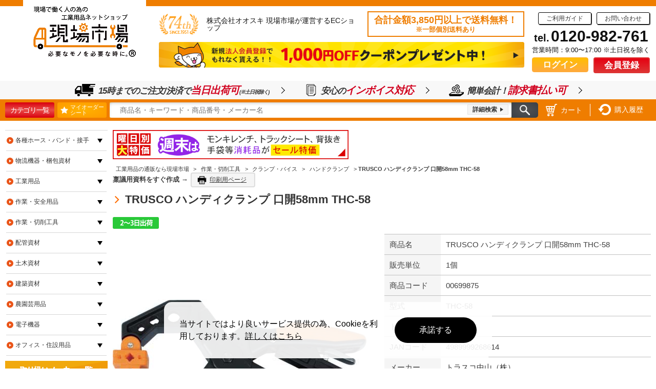

--- FILE ---
content_type: text/html; charset=shift_jis
request_url: https://www.genbaichiba.com/shop/g/g00699875/
body_size: 18469
content:
<!DOCTYPE HTML PUBLIC "-//W3C//DTD HTML 4.01 Transitional//EN"
    "http://www.w3.org/TR/html4/loose.dtd">
<html lang="ja">
<head>
<meta http-equiv="Content-Type" content="text/html; charset=Shift_JIS">
<title>TRUSCO ハンディクランプ 口開58mm THC-58の通販｜現場市場</title>
<link rel="canonical" href="https://www.genbaichiba.com/shop/g/g00699875/">
<meta name="description" content="TRUSCO ハンディクランプ 口開58mm THC-58の通販なら現場市場｜3,850円以上送料無料。最短即日出荷。1,500万点以上の工業用品・工具・副資材の品揃え【創業70年】すべての現場で働く人の為に必要な工業用品・工具・副資材をお届けします。">
<meta name="keywords" content="00699875,1214U,1222sai,2025TRUSCO売れ筋,231227KH,241119nen3,2458t,24950,251113u3,4455827,445-5827,4月価格改定,699875,GOOGLESHOPING023,GOOGLESHOPING2,GOOGLESHOPINGZ,Googleショッピング,Googleショッピングハンドクランプ,THC58,THC-58">

<!--01-01 共通ヘッドテンプレート-->
<meta http-equiv="content-style-type" content="text/css">
<script src="//script.crazyegg.com/pages/scripts/0012/6546.js"
async="async"></script>
<link rel="stylesheet" href="/css/sys/style.css?20250904_01" media="all">
<link rel="stylesheet" href="/css/usr/style.css?20250922" media="all">
<link rel="stylesheet" href="/css/usr/genbastaff.css?2025070100" media="all">
<link rel="stylesheet" href="/css/usr/cart.css?20250325" media="all">
<meta name="viewport" content="width=device-width, initial-scale=1.0, user-scalable=0, minimum-scale=1.0, maximum-scale=1.0">
<meta http-equiv="content-script-type" content="text/javascript">
<link rel="stylesheet" href="/css/bxslider/jquery.bxslider.css" media="all">
<script src="//ajax.googleapis.com/ajax/libs/jquery/1.12.4/jquery.min.js"></script>
<script src="/js/common.js?20250718"></script>
<script src="/js/jquery.bxslider.min.js"></script>
<script src="/js/goods.js?202402" charset="UTF-8"></script>
<script src="https://unpkg.com/masonry-layout@4.2.2/dist/masonry.pkgd.min.js"></script>
<script src="/js/usr/cart.js?202210241800000" charset="UTF-8"></script>
<link rel="SHORTCUT ICON" href="/favicon.ico">

<link rel="stylesheet" href="//ajax.googleapis.com/ajax/libs/jqueryui/1.12.1/themes/ui-lightness/jquery-ui.css">
<script src="//ajax.googleapis.com/ajax/libs/jqueryui/1.12.1/jquery-ui.min.js"></script>
<!--/01-01 共通ヘッドテンプレート-->

<script type="text/javascript">
<!--
var root = "/shop";
var www_root = "";
-->
</script>
<script src="/js/jquery.cookie.js"></script>

<script src="/js/common_order_cart.js?ver=20210917_02"></script>


<link rel="stylesheet" type="text/css" href="/css/sys/core.css">
<link rel="stylesheet" type="text/css" href="/css/sys/skin.css">
<div id="revico-review-tagmanager" class="revico-tagmanager" data-revico-tenantid="1165a721-a9a5-48de-bb17-89d12beec65d" data-revico-tagmanager-code="pc-revico-mastertag"></div>
<script type="text/javascript" src="https://show.revico.jp/providejs/tagmanager.js" defer></script>


<!-- 01-21 ヘッドテンプレートフッター -->

<!-- Google Tag Manager -->
<script>(function(w,d,s,l,i){w[l]=w[l]||[];w[l].push({'gtm.start':
	new Date().getTime(),event:'gtm.js'});var f=d.getElementsByTagName(s)[0],
	j=d.createElement(s),dl=l!='dataLayer'?'&l='+l:'';j.async=true;j.src=
	'https://www.googletagmanager.com/gtm.js?id='+i+dl;f.parentNode.insertBefore(j,f);
	})(window,document,'script','dataLayer','GTM-NXH7NT6');</script>
<!-- End Google Tag Manager -->

<!-- Global site tag (gtag.js) - Google Ads: 661600421 -->
<script async src="https://www.googletagmanager.com/gtag/js?id=AW-661600421"></script>
<script>
window.dataLayer = window.dataLayer || [];
function gtag(){dataLayer.push(arguments);}
gtag('js', new Date());

gtag('config', 'AW-661600421');
gtag('config', 'UA-107529040-1');
</script>

<!-- Google tag (gtag.js)  GA4: G-KNNE49BWMF -->
<script async src="https://www.googletagmanager.com/gtag/js?id=G-KNNE49BWMF"></script>
<script>
  window.dataLayer = window.dataLayer || [];
  function gtag(){dataLayer.push(arguments);}
  gtag('js', new Date());

  gtag('config', 'G-KNNE49BWMF');
</script>


<!-- Yahoo サイトジェネラルタグ -->
<script async src="https://s.yimg.jp/images/listing/tool/cv/ytag.js"></script>
<script>
window.yjDataLayer = window.yjDataLayer || [];
function ytag() { yjDataLayer.push(arguments); }
ytag({"type":"ycl_cookie"});
</script>

<!-- User Heat Tag -->
<script type="text/javascript">
(function(add, cla){window['UserHeatTag']=cla;window[cla]=window[cla]||function(){(window[cla].q=window[cla].q||[]).push(arguments)},window[cla].l=1*new Date();var ul=document.createElement('script');var tag = document.getElementsByTagName('script')[0];ul.async=1;ul.src=add;tag.parentNode.insertBefore(ul,tag);})('//uh.nakanohito.jp/uhj2/uh.js', '_uhtracker');_uhtracker({id:'uh9Ys2NnII'});
</script>
<!-- End User Heat Tag -->

<!-- ヒートマップ計測20220616clarity -->
<script type="text/javascript">
    (function(c,l,a,r,i,t,y){
        c[a]=c[a]||function(){(c[a].q=c[a].q||[]).push(arguments)};
        t=l.createElement(r);t.async=1;t.src="https://www.clarity.ms/tag/"+i;
        y=l.getElementsByTagName(r)[0];y.parentNode.insertBefore(t,y);
    })(window, document, "clarity", "script", "cczpnz9m2e");
</script>


<!-- /01-21 ヘッドテンプレートフッター -->
</head>
<body >
<!-- 01-22 ボディテンプレートヘッダー -->
<!-- Google Tag Manager (noscript) -->
<noscript><iframe src="https://www.googletagmanager.com/ns.html?id=GTM-NXH7NT6"
	height="0" width="0" style="display:none;visibility:hidden"></iframe></noscript>
<!-- End Google Tag Manager (noscript) -->
<!-- /01-22 ボディテンプレートヘッダー -->


<div class="wrapper_">
<!--01-02 共通ヘッダー（ゲスト）-->
<!-- test -->
<header id="globalHeader">
    <div class="inner">
      <div class="primary">
        <dl>
          <dt>
            <a href="/shop/" class="logo"><img alt="現場で働く人の為の工業用品ネットショップ「現場市場：必要なモノを必要な時に。」" src="/img/header/h_logo.png"></a>
            <dl>
              <dt>
                <div class="about">
                  <img alt="創業74年" src="/img/index/top/anniversary74th.png">
                  <p>株式会社オオスキ 現場市場が運営するECショップ</p>
                </div>
                <div class="shipping">
                  <a href="/shop/pages/guide-shipping.aspx">
                    合計金額3,850円以上で送料無料！<br>
                    <span>※一部個別送料あり</span>
                  </a>
                </div>
              </dt>
              <dd>
                <a href="/shop/pages/campaign-memberregistration.aspx"><img alt="新規法人様1000円OFF" src="/img/header/headerBanner.png"></a>
                <!-- <a href="/shop/pages/timesale.aspx"><img alt="タイムセール" src="/img/index/top/headerBanner24.jpg"></a> -->
              </dd>
            </dl>
          </dt>
          <dd>
            <ul class="menu">
              <li><a href="/shop/pages/guide.aspx">ご利用ガイド</a></li>
              <li><a href="/shop/contact/contact.aspx">お問い合わせ</a></li>
            </ul>
            <div class="tel">
              <p>tel.<b>0120-982-761</b></p>
              <span>営業時間：9:00&#12316;17:00 ※土日祝を除く</span>
            </div>
            <ul class="button">
              <li class="login"><a href="/shop/customer/menu.aspx">ログイン</a></li>
              <li class="regist"><a href="/shop/pages/regist.aspx">会員登録</a></li>
            </ul>
          </dd>
        </dl>
      </div>
      <div class="secondary">
			<ul>
				<li>
                    <a href="https://www.genbaichiba.com/shop/pages/guide-deliveryday.aspx">
					  <img alt="" src="https://www.genbaichiba.com/img/header/icon01.png">
					  <p>15時までのご注文/決済で<strong>当日出荷可</strong><span>(※土日祝除く)</span></p>
                    </a>
				</li>
				<li>
                    <a href="https://www.genbaichiba.com/shop/pages/guide-invoice.aspx">
					  <img alt="" src="https://www.genbaichiba.com/img/header/icon05.png">
					  <p>安心の<strong>インボイス対応</strong></p>
                    </a>
				</li>
				<li>
                    <a href="https://www.genbaichiba.com/shop/pages/guide-payment.aspx">
					  <img alt="" src="https://www.genbaichiba.com/img/header/icon03.png">
					  <p>簡単会計！<strong>請求書払い可</strong></p>
                    </a>
				</li>
			</ul>
      </div>
      <div class="tertiary">
        <a href="/shop/pages/category-index.aspx" class="category">カテゴリ一覧</a>
        <a href="/shop/customer/bookmark.aspx" class="bookmark">
          <div>
            <img alt="" src="/img/header/iconBookmark.png">
            <span>マイオーダー<br>シート</span>
          </div>
        </a>
        <!--<a href="/shop/customer/bookmark.aspx" class="bookmark">マイオーダーシート</a>-->
        <form method="post" action="/shop/goods/search.aspx?search.x=true" id="search_form1">
          <input type="hidden" name="searchbox" value="1">
          <div class="keyword">
            <input type="text" value="" name="q" placeholder="商品名・キーワード・商品番号・メーカー名" autocomplete="off" id="search_keyword1">
            <a href="/shop/goods/search.aspx" class="detail">詳細検索</a>
          </div>
          <button type="submit" id="search_button1"><img alt="検索" src="/img/header/searchButton.png"></button>
        </form>
        <ul>
          <li>
            <a href="/shop/order/cart.aspx">
              <img alt="" src="/img/header/iconCart.png">
              <span>カート</span>
            </a>
          </li>
          <li>
            <a href="/shop/customer/history.aspx">
              <img alt="" src="/img/header/iconHistory.png">
              <span>購入履歴</span>
            </a>
          </li>
        </ul>
      </div>
    </div>
  </header>
  <!--/01-02 共通ヘッダー（ゲスト）-->
<!--01-11 カテゴリデフォルトヘッダー-->
<!--/01-11 カテゴリデフォルトヘッダー-->
<div class="container_">
<div class="contents_">

<div class="mainframe_">

<!--03-13 商品詳細画面・上部-->
<div class="mainframeInner">
  <ul id="daily-banner">
    <li><a href="/shop/pages/week-sale.aspx#weekends"><img src="/img/common/week_head_06sat.jpg"></a></li>
    <li><a href="/shop/pages/week-sale.aspx#mon"><img src="/img/common/week_head_01mon.jpg"></a></li>
    <li><a href="/shop/pages/week-sale.aspx#tue"><img src="/img/common/week_head_02tue.jpg"></a></li>
    <li><a href="/shop/pages/week-sale.aspx#wed"><img src="/img/common/week_head_03wed.jpg"></a></li>
    <li><a href="/shop/pages/week-sale.aspx#thu"><img src="/img/common/week_head_04thu.jpg"></a></li>
    <li><a href="/shop/pages/week-sale.aspx#fri"><img src="/img/common/week_head_05fri.jpg"></a></li>
    <li><a href="/shop/pages/week-sale.aspx#weekends"><img src="/img/common/week_head_06sat.jpg"></a></li>
  </ul>
  <style>
  #daily-banner { margin-bottom: 1em; }
  #daily-banner li { max-width: 460px; display: none; }
  </style>
  <script>
  $(function(){
    var ins = new Date();
    var today = ins.getDay() + 1;
    $('#daily-banner li:nth-child(' + today + ')').css('display','block');
  });
  </script>
<!--/03-13 商品詳細画面・上部-->
<div class="navitopicpath_">


<ul class="block-topic-path--list" id="bread-crumb-list">

<li>
  <a href="https://www.genbaichiba.com/shop/" class="topicpath_home_">
    <span>工業用品の通販なら現場市場</span>
  </a>
</li>


<li>
  &gt;

  <a href="https://www.genbaichiba.com/shop/c/c06/">
    <span>作業・切削工具</span>
  </a>

</li>


<li>
  &gt;

  <a href="https://www.genbaichiba.com/shop/c/c0632/">
    <span>クランプ・バイス</span>
  </a>

</li>


<li>
  &gt;

  <a href="https://www.genbaichiba.com/shop/c/c063208/">
    <span>ハンドクランプ</span>
  </a>

</li>


<li>
  &gt;

    <span><strong>TRUSCO ハンディクランプ 口開58mm THC-58</strong></span>

</li>


</ul>


<script type="application/ld+json">
{
  "@context": "http://schema.org",
  "@type": "BreadCrumbList",
  "itemListElement": [
    {
      "@type": "ListItem",
      "item": {
        "@id": "https://www.genbaichiba.com/shop/",
        "name": "工業用品の通販なら現場市場"
      },
      "position": 1
    },
    {
      "@type": "ListItem",
      "item": {
        "@id": "https://www.genbaichiba.com/shop/c/c06/",
        "name": "作業・切削工具"
      },
      "position": 2
    },
    {
      "@type": "ListItem",
      "item": {
        "@id": "https://www.genbaichiba.com/shop/c/c0632/",
        "name": "クランプ・バイス"
      },
      "position": 3
    },
    {
      "@type": "ListItem",
      "item": {
        "@id": "https://www.genbaichiba.com/shop/c/c063208/",
        "name": "ハンドクランプ"
      },
      "position": 4
    },
    {
      "@type": "ListItem",
      "item": {
        "@id": "https://www.genbaichiba.com/shop/g/g00699875/",
        "name": "TRUSCO ハンディクランプ 口開58mm THC-58"
      },
      "position": 5
    }
  ]
}
</script>

</div>

<h1 class="goods_name_">TRUSCO ハンディクランプ 口開58mm THC-58</h1>
<div class="top_comment_" id="spec_goods_comment">
<!-- 
<p>全長(mm)：195　最大口開き(mm)：58</p>
-->




<img src="/img/icon/00000003.gif" alt="2～3出荷">





</div>
<div class="goodsproductdetail_">
	<div class="goodsimg_" id="gallery">
		<div class="img_L_">
			<a href="/img/goods/L/00699875.jpg" title="TRUSCO ハンディクランプ 口開58mm THC-58" rel="lightbox" data-lightbox="goods-image-set"><img src="/img/goods/L/00699875.jpg" alt="TRUSCO ハンディクランプ 口開58mm THC-58" class="src_l_"></a>
			
		</div>




		<div class="etc_goodsimg_">

		<div class="etc_goodsimg_item_">
			<a href="/img/goods/L/00699875.jpg" title="TRUSCO ハンディクランプ 口開58mm THC-58" rel="lightbox" data-lightbox="goods-image-set"><img src="/img/goods/L/00699875.jpg" alt="TRUSCO ハンディクランプ 口開58mm THC-58" ></a>
			
		</div>

		<div class="etc_goodsimg_item_">
			<a href="/img/goods/1/00699875_1.jpg" title="TRUSCO ハンディクランプ 口開58mm THC-58" rel="lightbox" data-lightbox="goods-image-set"><img src="/img/goods/1/00699875_1.jpg" alt="TRUSCO ハンディクランプ 口開58mm THC-58" ></a>
			
		</div>

		<div class="etc_goodsimg_item_">
			<a href="/img/goods/2/00699875_2.jpg" title="TRUSCO ハンディクランプ 口開58mm THC-58" rel="lightbox" data-lightbox="goods-image-set"><img src="/img/goods/2/00699875_2.jpg" alt="TRUSCO ハンディクランプ 口開58mm THC-58" ></a>
			
		</div>

		</div>
	</div>
	<div class="goodsspec_">

	<table class="formdetail_ goodsspec_">
		<tr>
			<th>商品名</th>
			<td id="spec_goods_name">TRUSCO ハンディクランプ 口開58mm THC-58 </td>
		</tr>

		<tr>
			<th>販売単位</th>
			<td id="sales_unit">1個</td>
		</tr>

		<tr>
			<th>商品コード</th>
			<td id="spec_goods">00699875</td>
		</tr>

		<tr>
			<th>型式</th>
			<td id="spec_item_code">THC-58</td>
		</tr>

		<tr>
			<th>トラスコ品番</th>
			<td id="spec_item_code2">445-5827</td>
		</tr>

		<tr>
			<th>JANコード</th>
			<td id="spec_item_code3">4989999268614</td>
		</tr>

		<tr>
			<th>メーカー</th>
			<td id="spec_maker_name">
				<a href="/shop/r/r00002761/">トラスコ中山（株）</a>
			</td>
		</tr>

		<tr>
			<th>販売価格</th>
			<td id="spec_price">
				

				<span class="price_taxin_">&#165;1,111<span class="small_">(税込)</span></span>
				/
				<span class="price_taxex_">&#165;1,010<span class="small_">(税抜)</span></span>


			</td>
		</tr>

		<tr>
			<th>在庫数</th>
			<td id="spec_stock_msg">760</td>
		</tr>



	</table>



	<input type="hidden" name="limit_qty" value="" />
	<input type="hidden" name="min_qty" value="" />
	<input type="hidden" name="unit_sales" value="" />

	<a href='/shop/g/gPG-I-12-0231/'>全部で3種類のバリエーションがあります。</a>

	
	<div class="cartbox_">
		
<input type="button" value="　-　" class="subqty" onclick="subqty(this, '', '');"/>
<input type="text" name="qty" maxlength="4" size="6" value="" onfocus="setmin(this, '');" onblur="checklimit('', this.value, this);copyqty(this.value);"/>
<input type="button" value="　+　" class="addqty" onclick="addqty(this, '', '', '');"/>
		<a href="/shop/cart/cart.aspx?goods=00699875"><img class="btn_cart_ btn_cart_no_qty_" src="/img/sys/button/cart0.gif" alt="買い物かごへ入れる"></a>
	</div>



	<div class="goodscomment1_"><div class="barihayabin"><img src="/img/common/makertoriyose.png" height="132" alt="メーカー取寄便"></div></div>
	
	</div>
</div>

<div class="goodscomment2_"><span class="disc_bold">【特長】</span>●ナイロングラスファイバー製のギアクランプです。<br>●可動式口金で素材をしっかりと挟むことができます。<br><span class="disc_bold">【用途】</span>●木材・樹脂などの接着や仮止めに便利です。<br><span class="disc_bold">【仕様】</span>●全長(mm)：195<br>●最大口開き(mm)：58<br>●ふところ(mm)：46<br><span class="disc_bold">【仕様２】</span>●色：本体/ブラック、口金/オレンジ<br>●締付力：25kg<br><span class="disc_bold">【材質／仕上】</span>●本体：ナイロングラスファイバー<br>●グリップ:熱可塑性ゴム<br><span class="disc_bold">【原産国】</span>台湾<br><br></div>




<ul class="option_buttons_">

<li><a href="/shop/customer/bookmark.aspx?goods=00699875"><img src="/img/sys/button/bookmark.gif" alt="マイオーダーシートに追加"></a></li>
<li><a href="/shop/contact/contact.aspx?goods=00699875&amp;subject_id=00000001"><img src="/img/sys/button/contactgoods.gif" alt="この商品について問い合わせ" ></a></li>

 <li>

<input type="button" value="　-　" class="subqty" onclick="subqty(this, '', '');"/>
<input type="text" name="qty" maxlength="4" size="6" value="" onfocus="setmin(this, '');" onblur="checklimit('', this.value, this);copyqty(this.value);"/>
<input type="button" value="　+　" class="addqty" onclick="addqty(this, '', '', '');"/>
<a href="/shop/cart/cart.aspx?goods=00699875"><img class="btn_cart_ btn_cart_no_qty_" src="/img/sys/button/cart0.gif" alt="買い物かごへ入れる"></a></li>


</ul>








<div id="reco17"></div>




<script type="application/json" id="revico-productmaster-data">
{
	"productCd": "00699875",
	"productName": "TRUSCO ハンディクランプ 口開58mm THC-58",
	"productImageUrl": "https://www.genbaichiba.com/img/goods/S/00699875.jpg",
	"productPageUrl": "https://www.genbaichiba.com/shop/g/g00699875",
	"variationGroup": "PG-I-12-0231",
	
	
	"category": "063208",
	"categoryName": "ハンドクランプ",
	"brand": "",
	"brandName": ""
	
	
	
}
</script>



<script>
$(function() {
	var hei1 = $('.goodsimg_').height();
	var hei2 = $('.goodsspec_').height();

	if (hei1 < hei2) {
		$('.goodsproductdetail_').height(hei2);
	}
});
</script>

<script type="text/javascript" src="//r5.snva.jp/javascripts/reco/2/sna.js?k=RRHOlztqTHYqd"></script>
<script type="text/javascript">
__snahost = "r5.snva.jp";
  recoConstructer({
    k:"RRHOlztqTHYqd",
    recommend: {
      rule: {
        tmpl: 17
        , target_id: "reco17"
        , id: ["00699875"]
      }
    }
  });
</script>

<!--03-14 商品詳細画面・下部-->

<div id="merit-banner">
  <a href="https://www.genbaichiba.com/shop/pages/merit.aspx" target="_blank">
    <img alt="現場市場を使うメリットとは？" src="/img/banner/merit-banner.png">
  </a>
</div>
<style>
#merit-banner a { margin: 0 auto 30px; width: 100%; max-width: 1200px; height: 90px; background-image: url(/img/banner/merit-banner-l.jpg), url(/img/banner/merit-banner-r.jpg?241202); background-repeat: no-repeat; background-position: left, right; background-size: auto 100%; border: solid 1px #ef7d00; display: flex; align-items: center; justify-content: center; }
#merit-banner a img { width: 600px; }
</style>

</div>
<style>
div.cartbox_ { white-space: nowrap; }
/*div.cartbox_ a { display: none; }*/
div.cartbox_ ul.option_buttons_ { margin-right: 1em; display: inline; }
div.cartbox_ ul.option_buttons_ li:last-child { display: none; }
div.cartbox_ ul.option_buttons_ a { display: inline; }
</style>
<script>
$(function(){
  $('div.accessory_list_ div').each(function(){
    if ($('a',this).text() == '　▼サイズ一覧▼') {
      $(this).css({
        background: '#ef7d00',
        color: '#fff',
      });
    }
  });
  $('div.goodsproductdetail_ div.goodsimg_ a').attr('href','javascript:void(0);');
  $('div.goodsproductdetail_ div.etc_goodsimg_item_').each(function(){
    $('a',this).on('mouseover',function(){
      $('div.goodsproductdetail_ div.img_L_').html($(this).html());
    });
  });
});
</script>
<script src="/js/goodsBanner.js?20250606_3"></script>
<!--20231204 追加-->
<link rel="stylesheet" href="https://cdnjs.cloudflare.com/ajax/libs/slick-carousel/1.9.0/slick-theme.min.css" crossorigin="anonymous" referrerpolicy="no-referrer">
<link rel="stylesheet" href="https://cdnjs.cloudflare.com/ajax/libs/slick-carousel/1.9.0/slick.min.css" crossorigin="anonymous" referrerpolicy="no-referrer">
<script src="https://cdnjs.cloudflare.com/ajax/libs/slick-carousel/1.9.0/slick.min.js" crossorigin="anonymous" referrerpolicy="no-referrer"></script>
<script>
$(function() {
  variableSlidesToShow = Math.floor(($(window).width()-220)/175);
  $(window).on('scroll', function() {
    $('#reco17 .recommend_items ul').slick({
      arrows: true,
      autoplay: false,
      centerMode: false,
      slidesToScroll: variableSlidesToShow,
      slidesToShow: 10,
      swipe: false,
      swipeToSlide: false,
      variableWidth: true,
      prevArrow: '<button class="slick-arrow slick-prev"><</button>',
      nextArrow: '<button class="slick-arrow slick-next">></button>',
      responsive: [
        {
          breakpoint: 750,
          settings: {
            arrows: false,
            centerMode: true,
            swipe: true,
            swipeToSlide: true,
          },
        },
      ],
    });
  });
});
</script>
<style>
#reco17 { margin-bottom: 50px; }
#reco17 .slick-slide { margin-right: 10px; width: 165px; }
#reco17 .slick-slide .recommend_item_name { display: -webkit-box; -webkit-line-clamp: 2; -webkit-box-orient: vertical; overflow: hidden; }
.slick-arrow { width: 30px; height: 30px; background: #000; color: #fff; font-size: 12px; line-height: 30px; text-align: center; display: block; z-index: 2; }
.slick-arrow:hover { background: #000; color: #fff; }
.slick-arrow::before { display: none; }
.slick-prev { left: 10px; }
.slick-next { right: 10px; }
</style>
<!--/20231204 追加-->
<!--20240131 追加-->
<style>
div.mainframe_ div.navitopicpath_ { margin-bottom: 0; }
</style>
<script>
$(function(){
  const item = location.href.substr(location.href.indexOf('/g/') + 3)
  $('.navitopicpath_').after('<div class="print"><span>稟議用資料をすぐ作成 →</span><a href="/print.html?id=' + item + '" target="_blank">印刷用ページ</a></div>');
});
</script>
<!--/20240131 追加-->
<!--/03-14 商品詳細画面・下部-->
<link rel="stylesheet" type="text/css" href="/css/sys/ajaxcart.css?t=20211027_2" media="all">
<link rel="stylesheet" type="text/css" href="/css/usr/ajaxcart.css?t=20211027_2" media="all">
<div id="ajaxcart">
<div id="buymsg_box_txt" class="buymsg_box_txt">
<a href="#" class="ajaxcartclose" id="buymsg_box_close">[×閉じる]</a>
<div id="ajaxcart_head"></div>
<div id="buymsg_box_progress" class="progress" style="display: none;"></div>
<strong id="buymsg_box_total" class="buymsg_box_total">
合計<span id="ajaxcart_itemcount"></span>点 : <span id="ajaxcart_total"></span>円
</strong>
<div class="buymsg_box_imput">
<div style="float:left;width:49%;border-right:solid 1px white;" class="ajaxcartclose">
  <span class="ajaxcart_buying">お買い物を続ける</span>
</div>
<div style="float:left;width:50%;">
  <a href="https://www.genbaichiba.com/shop/order/cart.aspx"><span class="ajaxcart_tocart">カートを見る</span></a>
</div>
</div>
<div id="ajaxcart_foot"></div>
<strong id="buymsg_box_error_title" class="error_title" style="display:none"></strong>
</div>
</div>
<div id="ajaxcart_overlay"></div>

</div>
<div class="StructuredDataProduct">
<script type="application/ld+json">
{
  "@context": "http://schema.org",
  "@type": "Product",
  "name": "TRUSCO ハンディクランプ 口開58mm THC-58",
  "sku": "00699875",
  "image": [
    "https://www.genbaichiba.com/img/goods/L/00699875.jpg",
    "https://www.genbaichiba.com/img/goods/1/00699875_1.jpg",
    "https://www.genbaichiba.com/img/goods/2/00699875_2.jpg"
  ],
  "brand": {
    "@type": "brand",
    "name": "トラスコ中山（株）"
  },
  "offers": {
    "@type": "Offer",
    "priceCurrency": "JPY",
    "url": "https://www.genbaichiba.com/shop/g/g00699875/",
    "price": 1111,
    "availability": "https://schema.org/InStock"
  }
}
</script>
</div>
<script src="/js/sys/StructuredData_Product_Rating_with_Revico.js" defer></script>


<div class="leftmenuframe_">

<!--02-01 左メニュー・上部-->
<!--/02-01 左メニュー・上部--><!--02-11 サイドメニュー予備テンプレート1-->
<div id="category">
	<ul>
		<li>
			<a href="/shop/c/c02/">各種ホース・バンド・接手</a>
			<div>
				<strong>各種ホース・バンド・接手</strong>
				<ul class="clearfix">
					<li><a href="/shop/c/c0201/" class="b01"><span>サクションホース</span></a></li>
					<li><a href="/shop/c/c0202/" class="b02"><span>デリバリーホース(ゴム)</span></a></li>
					<li><a href="/shop/c/c0203/" class="b03"><span>デリバリーホース(樹脂)</span></a></li>
					<li><a href="/shop/c/c0204/" class="b04"><span>ダクトホース</span></a></li>
					<li><a href="/shop/c/c0205/" class="b05"><span>チューブ</span></a></li>
					<li><a href="/shop/c/c0206/" class="b06"><span>ホース金具・継手</span></a></li>
					<li><a href="/shop/c/c0207/" class="b07"><span>ホースバンド</span></a></li>
				</ul>
			</div>
		</li>
		<li>
			<a href="/shop/c/c03/" class="category">物流機器・梱包資材</a>
			<div>
				<strong>物流機器・梱包資材</strong>
				<ul class="clearfix">
					<li><a href="/shop/c/c0301/" class="c01"><span>ストレッチフィルム用品</span></a></li>
					<li><a href="/shop/c/c0302/" class="c02"><span>キャスター</span></a></li>
					<li><a href="/shop/c/c0303/" class="c03"><span>コンテナ・パレット</span></a></li>
					<li><a href="/shop/c/c0304/" class="c04"><span>コンベヤ</span></a></li>
					<li><a href="/shop/c/c0305/" class="c05"><span>テープ</span></a></li>
					<!--<li><a href="/shop/c/c0306/" class="c06"><span>はしご・脚立</span></a></li>-->
					<li><a href="/shop/c/c0307/" class="c07"><span>梱包結束用品</span></a></li>
					<li><a href="/shop/c/c0308/" class="c08"><span>床材用品</span></a></li>
					<li><a href="/shop/c/c0309/" class="c09"><span>ロープ</span></a></li>
					<li><a href="/shop/c/c0310/" class="c10"><span>ツールワゴン</span></a></li>
					<li><a href="/shop/c/c0311/" class="c11"><span>荷役用品</span></a></li>
					<!--<li><a href="/shop/c/c0312/" class="c12"><span>パレット</span></a></li>-->
					<li><a href="/shop/c/c0313/" class="c13"><span>緩衝材</span></a></li>
					<li><a href="/shop/c/c0314/" class="c14"><span>袋</span></a></li>
					<li><a href="/shop/c/c0315/" class="c15"><span>運搬台車</span></a></li>
					<li><a href="/shop/c/c0316/" class="c16"><span>物品棚</span></a></li>
					<li><a href="/shop/c/c0317/" class="c17"><span>ボトル・容器</span></a></li>
					<li><a href="/shop/c/c0318/" class="c18"><span>工場用保管設備</span></a></li>
					<li><a href="/shop/c/c0319/" class="c19"><span>フレコンバッグ</span></a></li>
					<li><a href="/shop/c/c0320/" class="c20"><span>収納用品</span></a></li>
					<li><a href="/shop/c/c0321/" class="c21"><span>ワークベンチ</span></a></li>
					<li><a href="/shop/c/c0322/" class="c22"><span>運搬車輛機器</span></a></li>
					<li><a href="/shop/c/c0323/" class="c23"><span>リフター・ハンドパレットトラック</span></a></li>
				</ul>
			</div>
		</li>
		<li>
			<a href="/shop/c/c04/" class="category">工業用品</a>
			<div>
				<strong>工業用品</strong>
				<ul class="clearfix">
					<li><a href="/shop/c/c0401/" class="d01"><span>ゴム素材</span></a></li>
					<li><a href="/shop/c/c0402/" class="d02"><span>ウェス・油吸収材</span></a></li>
					<li><a href="/shop/c/c0403/" class="d03"><span>ガスケット・グランドパッキン</span></a></li>
					<li><a href="/shop/c/c0404/" class="d04"><span>工業用チェーン</span></a></li>
					<li><a href="/shop/c/c0407/" class="d07"><span>工業用フィルター</span></a></li>
					<!--<li><a href="/shop/c/c0408/" class="d08"><span>フェルト</span></a></li>-->
					<li><a href="/shop/c/c0409/" class="d09"><span>軸受・駆動機器・伝導部品</span></a></li>
					<li><a href="/shop/c/c0410/" class="d10"><span>伝導ベルト</span></a></li>
					<li><a href="/shop/c/c0411/" class="d11"><span>工業用金属素材</span></a></li>
					<li><a href="/shop/c/c0413/" class="d13"><span>樹脂素材</span></a></li>
					<li><a href="/shop/c/c0414/" class="d14"><span>潤滑油</span></a></li>
					<li><a href="/shop/c/c0415/" class="d15"><span>接着剤・補修剤</span></a></li>
					<!--<li><a href="/shop/c/c0416/" class="d16"><span>洗剤</span></a></li>-->
					<li><a href="/shop/c/c0417/" class="d17"><span>化学製品</span></a></li>
					<li><a href="/shop/c/c0418/" class="d18"><span>工業用素材</span></a></li>
				</ul>
			</div>
		</li>
		<li>
			<a href="/shop/c/c05/" class="category">作業・安全用品</a>
			<div>
				<strong>作業・安全用品</strong>
				<ul class="clearfix">
					<li><a href="/shop/c/c0501/" class="e01"><span>雨具</span></a></li>
					<li><a href="/shop/c/c0502/" class="e02"><span>コードリール・延長コード</span></a></li>
					<li><a href="/shop/c/c0504/" class="e04"><span>マスク・耳栓</span></a></li>
					<li><a href="/shop/c/c0505/" class="e05"><span>溶接用品</span></a></li>
					<li><a href="/shop/c/c0506/" class="e06"><span>理化学用品</span></a></li>
					<li><a href="/shop/c/c0507/" class="e07"><span>安全用品・構内備品</span></a></li>
					<li><a href="/shop/c/c0508/" class="e08"><span>冷房器具</span></a></li>
					<li><a href="/shop/c/c0509/" class="e09"><span>ワークシューズ</span></a></li>
					<li><a href="/shop/c/c0510/" class="e10"><span>作業服</span></a></li>
					<li><a href="/shop/c/c0511/" class="e11"><span>作業手袋</span></a></li>
					<li><a href="/shop/c/c0512/" class="e12"><span>清掃用品</span></a></li>
					<!--<li><a href="/shop/c/c0513/" class="e13"><span>台・テーブル</span></a></li>-->
					<li><a href="/shop/c/c0514/" class="e14"><span>保護具</span></a></li>
					<!--<li><a href="/shop/c/c0515/" class="e15"><span>厨房用品</span></a></li>-->
					<li><a href="/shop/c/c0516/" class="e16"><span>防災・防犯用品</span></a></li>
					<li><a href="/shop/c/c0517/" class="e17"><span>保護服・防護服</span></a></li>
					<li><a href="/shop/c/c0518/" class="e18"><span>ヘルメット・軽作業帽</span></a></li>
					<li><a href="/shop/c/c0519/" class="e19"><span>保護メガネ・防災面</span></a></li>
					<li><a href="/shop/c/c0521/" class="e21"><span>研究機器</span></a></li>
					<li><a href="/shop/c/c0522/" class="e22"><span>クリーンルーム関連用品</span></a></li>
					<li><a href="/shop/c/c0523/" class="e23"><span>暖房器具</span></a></li>
					<li><a href="/shop/c/c0524/" class="e24"><span>空調機器</span></a></li>
					<li><a href="/shop/c/c0525/" class="e25"><span>暑さ対策用品</span></a></li>
					<li><a href="/shop/c/c0526/" class="e26"><span>寒さ対策用品</span></a></li>
					<li><a href="/shop/c/c0527/" class="e27"><span>環境改善機器</span></a></li>
				</ul>
			</div>
		</li>
		<li>
			<a href="/shop/c/c06/" class="category">作業・切削工具</a>
			<div>
				<strong>作業・切削工具</strong>
				<ul class="clearfix">
					<li><a href="/shop/c/c0603/" class="f03"><span>手作業工具</span></a></li>
					<li><a href="/shop/c/c0604/" class="f04"><span>電動工具</span></a></li>
					<li><a href="/shop/c/c0605/" class="f05"><span>旋削・フライス</span></a></li>
					<!--<li><a href="/shop/c/c0606/" class="f06"><span>ねじ・ボルト・ナット</span></a></li>-->
					<li><a href="/shop/c/c0607/" class="f07"><span>研削研磨用品</span></a></li>
					<!--<li><a href="/shop/c/c0608/" class="f08"><span>測量・計測機器</span></a></li>-->
					<li><a href="/shop/c/c0609/" class="f09"><span>油圧工具</span></a></li>
					<li><a href="/shop/c/c0610/" class="f10"><span>空圧工具</span></a></li>
					<li><a href="/shop/c/c0611/" class="f11"><span>ドライバービット</span></a></li>
					<li><a href="/shop/c/c0612/" class="f12"><span>切断用品</span></a></li>
					<li><a href="/shop/c/c0613/" class="f13"><span>小型加工機械・電熱器具</span></a></li>
					<li><a href="/shop/c/c0614/" class="f14"><span>穴あけ工具</span></a></li>
					<li><a href="/shop/c/c0615/" class="f15"><span>ねじ切り工具</span></a></li>
					<li><a href="/shop/c/c0616/" class="f16"><span>面取り工具</span></a></li>
					<li><a href="/shop/c/c0618/" class="f18"><span>ツーリング・治工具</span></a></li>
					<li><a href="/shop/c/c0619/" class="f19"><span>マグネット用品</span></a></li>
					<li><a href="/shop/c/c0620/" class="f20"><span>測定工具</span></a></li>
					<li><a href="/shop/c/c0621/" class="f21"><span>光学・精密測定機器</span></a></li>
					<li><a href="/shop/c/c0622/" class="f22"><span>ソケットレンチ</span></a></li>
					<li><a href="/shop/c/c0623/" class="f23"><span>レンチ・スパナ・プーラー</span></a></li>
					<li><a href="/shop/c/c0624/" class="f24"><span>電設工具</span></a></li>
					<li><a href="/shop/c/c0625/" class="f25"><span>ハサミ・カッター・鋸</span></a></li>
					<li><a href="/shop/c/c0626/" class="f26"><span>ドライバー・六角棒レンチ</span></a></li>
					<li><a href="/shop/c/c0627/" class="f27"><span>水道・空調配管用工具</span></a></li>
					<li><a href="/shop/c/c0628/" class="f28"><span>プライヤー・ニッパ・ピンセット</span></a></li>
					<li><a href="/shop/c/c0629/" class="f29"><span>工具箱</span></a></li>
					<li><a href="/shop/c/c0630/" class="f30"><span>工具セット</span></a></li>
					<li><a href="/shop/c/c0631/" class="f31"><span>ハンマー・刻印・ポンチ</span></a></li>
					<li><a href="/shop/c/c0632/" class="f32"><span>クランプ・バイス</span></a></li>
					<li><a href="/shop/c/c0633/" class="f33"><span>バックパック・ツールバッグ</span></a></li>
					<li><a href="/shop/c/c0634/" class="f34"><span>グリス関連用品</span></a></li>
					<li><a href="/shop/c/c0635/" class="f35"><span>工業用計測機器</span></a></li>
					<li><a href="/shop/c/c0636/" class="f36"><span>環境計測機器</span></a></li>
					<li><a href="/shop/c/c0637/" class="f37"><span>測量用品</span></a></li>
				</ul>
			</div>
		</li>
		<li>
			<a href="/shop/c/c07/" class="category">配管資材</a>
			<div>
				<strong>配管資材</strong>
				<ul class="clearfix">
					<li><a href="/shop/c/c0701/" class="g01"><span>管工機材</span></a></li>
					<li><a href="/shop/c/c0702/" class="g02"><span>水廻り部材・水栓金具</span></a></li>
					<li><a href="/shop/c/c0703/" class="g03"><span>配管用テープ</span></a></li>
					<!--<li><a href="/shop/c/c0704/" class="g04"><span>パイプ</span></a></li>-->
					<li><a href="/shop/c/c0705/" class="g05"><span>バルブ</span></a></li>
					<li><a href="/shop/c/c0706/" class="g06"><span>ポンプ</span></a></li>
					<li><a href="/shop/c/c0707/" class="g07"><span>空圧・油圧機器</span></a></li>
					<li><a href="/shop/c/c0708/" class="g08"><span>流体継手</span></a></li>
				</ul>
			</div>
		</li>
		<li>
			<a href="/shop/c/c08/" class="category">土木資材</a>
			<div>
				<strong>土木資材</strong>
				<ul class="clearfix">
					<li><a href="/shop/c/c0801/" class="h01"><span>現場シート</span></a></li>
					<li><a href="/shop/c/c0804/" class="h04"><span>土嚢</span></a></li>
					<li><a href="/shop/c/c0805/" class="h05"><span>土木作業用品</span></a></li>
					<li><a href="/shop/c/c0806/" class="h06"><span>ショベル</span></a></li>
					<li><a href="/shop/c/c0807/" class="h07"><span>釘打機</span></a></li>
					<li><a href="/shop/c/c0808/" class="h08"><span>作業灯</span></a></li>
					<li><a href="/shop/c/c0809/" class="h09"><span>投光器</span></a></li>
					<li><a href="/shop/c/c0810/" class="h10"><span>懐中電灯</span></a></li>
					<li><a href="/shop/c/c0811/" class="h11"><span>ヘッドライト</span></a></li>
					<li><a href="/shop/c/c0812/" class="h12"><span>はしご・脚立</span></a></li>
					<li><a href="/shop/c/c0813/" class="h13"><span>大工用品・左官用品</span></a></li>
				</ul>
			</div>
		</li>
		<li>
			<a href="/shop/c/c09/" class="category">建築資材</a>
			<div>
				<strong>建築資材</strong>
				<ul class="clearfix">
					<li><a href="/shop/c/c0901/" class="i01"><span>建築用品</span></a></li>
					<li><a href="/shop/c/c0902/" class="i02"><span>ファスニングツール</span></a></li>
					<li><a href="/shop/c/c0903/" class="i03"><span>フィルム</span></a></li>
					<li><a href="/shop/c/c0904/" class="i04"><span>ネット</span></a></li>
					<li><a href="/shop/c/c0905/" class="i05"><span>建築金物</span></a></li>
					<!--<li><a href="/shop/c/c0906/" class="i06"><span>管工機材</span></a></li>-->
					<li><a href="/shop/c/c0908/" class="i08"><span>塗装・内装用品</span></a></li>
					<li><a href="/shop/c/c0911/" class="i11"><span>ねじ・ボルト・ナット</span></a></li>
				</ul>
			</div>
		</li>
		<li>
			<a href="/shop/c/c10/" class="category">農園芸用品</a>
			<div>
				<strong>農園芸用品</strong>
				<ul class="clearfix">
					<li><a href="/shop/c/c1001/" class="j01"><span>緑化用品</span></a></li>
					<li><a href="/shop/c/c1002/" class="j02"><span>園芸資材</span></a></li>
					<li><a href="/shop/c/c1003/" class="j03"><span>害虫・害獣駆除用品</span></a></li>
					<li><a href="/shop/c/c1005/" class="j05"><span>ホースリール</span></a></li>
				</ul>
			</div>
		</li>
		<li>
			<a href="/shop/c/c11/" class="category">電子機器</a>
			<div>
				<strong>電子機器</strong>
				<ul class="clearfix">
					<li><a href="/shop/c/c1101/" class="k01"><span>照明用品</span></a></li>
					<li><a href="/shop/c/c1102/" class="k02"><span>コンプレッサー</span></a></li>
					<!--<li><a href="/shop/c/c1103/" class="k03"><span>メカトロ部品</span></a></li>-->
					<li><a href="/shop/c/c1104/" class="k04"><span>機械部品</span></a></li>
					<li><a href="/shop/c/c1105/" class="k05"><span>電気・電子部品</span></a></li>
					<li><a href="/shop/c/c1106/" class="k06"><span>発電機</span></a></li>
					<li><a href="/shop/c/c1107/" class="k07"><span>航空機関連用品</span></a></li>
					<li><a href="/shop/c/c1108/" class="k08"><span>はんだ用品</span></a></li>
					<li><a href="/shop/c/c1109/" class="k09"><span>静電気対策用品</span></a></li>
					<li><a href="/shop/c/c1110/" class="k10"><span>電設配線部品</span></a></li>
					<li><a href="/shop/c/c1113/" class="k13"><span>撮影機器</span></a></li>
				</ul>
			</div>
		</li>
		<li>
			<a href="/shop/c/c12/" class="category">オフィス・住設用品</a>
			<div>
				<strong>オフィス・住設用品</strong>
				<ul class="clearfix">
					<li><a href="/shop/c/c1201/" class="l01"><span>オフィス備品</span></a></li>
					<li><a href="/shop/c/c1202/" class="l02"><span>オフィス家具</span></a></li>
					<li><a href="/shop/c/c1203/" class="l03"><span>物置・エクステリア用品</span></a></li>
					<li><a href="/shop/c/c1204/" class="l04"><span>OA用品</span></a></li>
					<li><a href="/shop/c/c1205/" class="l05"><span>消火設備</span></a></li>
					<li><a href="/shop/c/c1206/" class="l06"><span>文房具</span></a></li>
					<li><a href="/shop/c/c1207/" class="l07"><span>労働衛生用品</span></a></li>
					<li><a href="/shop/c/c1208/" class="l08"><span>清掃機器</span></a></li>
					<li><a href="/shop/c/c1209/" class="l09"><span>厨房用品</span></a></li>
					<!--<li><a href="/shop/c/c1210/" class="l10"><span>学童・教育用品</span></a></li>-->
				</ul>
			</div>
		</li>
	</ul>
</div>
<!--<a href="/shop/goods/search.aspx"><img alt="メーカー名から探す" src="/img/common/sideMakerSearch.gif" width="200" height="60" class="makerSearch"></a>-->
<!--/02-11 サイドメニュー予備テンプレート1--><!-- 02-02 左メニュー・中央部 -->
<div class="side_bunner_wrap">
	<p><a href="/shop/l/" target="_blank"><img alt="メーカー一覧" src="/img/index/banner/side_btn_mr.png" width="200" height="36"></a></p><br>
	<p><a href="/shop/pages/npkakebarai-guide.aspx" class="img"><img alt="NP掛け払い" src="/img/banner/sidebar_np100.gif" width="200" height="100"></a></p>
	<p><a href="/shop/pages/guide-receipt.aspx" class="img"><img alt="領収書についてはこちら" src="/img/banner/sidebar_receiptsss.gif" width="200" height="100"></a></p>
	<p><a href="/shop/pages/guide-invoice.aspx" class="img"><img alt="インボイスについてはこちら" src="/img/banner/sidebar_invoice.gif" width="200" height="100"></a></p>
	<p><a href="/shop/pages/guide-mail.aspx" class="img"><img alt="メールが届かない場合" src="/img/banner/sidebar_mailhelper.gif" width="200" height="100"></a></p>
	<p><a href="/shop/pages/guide-false.aspx" class="img"><img alt="偽サイトにご注意ください" src="/img/banner/sidebar_caution.gif" width="200" height="100"></a></p>
  <p><a href="https://www.genbaichiba.com/korega-knight/" class="img"><img alt="現場騎士コレガナイト" src="/img/banner/sidebar_kore.jpg" width="200" height="100"></a></p>
	<p><a href="https://twitter.com/genbaichiba/" class="img"><img alt="Twitter" src="/img/index/banner/sidebar_x.jpg" width="200" height="100"></a></p>
	<p><a href="https://www.instagram.com/genbaichiba/" class="img"><img alt="インスタグラム" src="/img/banner/sidebar_inst.png" width="200" height="100"></a></p>
	<p><a href="https://www.softbankhawks.co.jp/sponsor/official.html" class="img"><img alt="福岡ソフトバンクホークスの公式スポンサーです。" src="/img/banner/sidebar_howksrrr.png" width="200" height="118"></a></p>
</div>

<div class="sticky">
	<aside class="side_menu_wrap">
		<nav>
			<div>
				<p class="midashi_side">キャンペーン中</p>
				<ul>
					<li><a href="/shop/pages/free-coupon.aspx" class="img"><img alt="10000円以上のお買い物で0円になるクーポン" src="/img/banner/sidebar_freecp_200.png" width="200" height="60"></a></li>
					<li><a href="/shop/pages/mag-20210820.aspx" class="img"><img alt="レビューキャンペーン" src="/img/banner/sidebar_rev100-202402.jpg" width="200" height="60"></a></li>
					<li><a href="/shop/goods/search.aspx?keyword=%83A%83E%83g%83%8C%83b%83g%93%C1%89%BF&style=P&search.x=104&search.y=17" class="img"><img alt="アウトレットセール開催中！" src="/img/banner/sidebar_outlet60.gif" width="200" height="60"></a></li>
					<li><a href="/shop/pages/campaign-memberregistration.aspx" class="img"><img alt="新規法人会員登録で1000円OFF！！" src="/img/banner/sidebar_new60.gif" width="200" height="60"></a></li>
					<li><a href="/shop/pages/Introduction.aspx" class="img"><img alt="お知り合いご紹介キャンペーン" src="/img/banner/sidebar_syokai02.png" width="200" height="60"></a></li>
					<li><a href="/shop/pages/couponCalendar.aspx" class="img"><img alt="10%・5%OFFクーポン" src="/img/banner/sidebar_coupon.jpg?20251031" width="200" height="60"></a></li>
				</ul>
				<p class="under_content"><a href="/shop/pages/campaign.aspx">&gt; キャンペーン一覧</a></p>
			</div>
	
			<div>
				<p class="midashi_side">人気カテゴリ</p>
				<ul>
					<li><a href="/shop/c/c0511/">作業用手袋</a></li>
					<li><a href="/shop/c/c0604/">電動工具</a></li>
					<li><a href="/shop/c/c06/">作業・切削工具</a></li>
					<li><a href="/shop/c/c0510/">作業服</a></li>
					<li><a href="/shop/c/c0801/">現場シート</a></li>
				</ul>
				<p class="under_content"><a href="/shop/pages/category-index.aspx">&gt; カテゴリ一覧</a></p>
			</div>
	
<!-- 			<div>
				<p class="midashi_side">注目の特集</p>
				<ul>
					<li><a href="/shop/pages/glove-genba.aspx">作業用手袋特集</a></li>
					<li><a href="/shop/e/eoskboen/">コスパ抜群防炎シート</a></li>
				</ul>
				<p class="under_content"><a href="/shop/pages/special-future.aspx">&gt; 特集一覧</a></p>
			</div> -->
	
			<div>
				<p class="midashi_side">現場市場のサービス</p>
				<ul>
					<li><a href="/shop/pages/guide.aspx">ご利用ガイド</a></li>
					<li><a href="/shop/pages/guide-faq.aspx">よくあるご質問</a></li>
					<li><a href="/shop/pages/repairservice.aspx" style="font-size:12px;">修理サービス 現場のゲンさん</a></li>
					<li><a href="/shop/g/g00299712/">特注商品のご依頼</a></li>
				<p class="under_content"><a href="/shop/contact/contact.aspx">&gt; お問い合わせ</a></p>
				</ul>
			</div>
	
		</nav>
	</aside>
</div>

<style type="text/css">
div.side_bunner_wrap p {
	margin: 0 0 10px 0 ;
}

	aside.side_menu_wrap{
		width: 200px;
		margin: 30px 0 0 0;
	}

	aside.side_menu_wrap nav{

	}
	aside.side_menu_wrap nav div{
		margin: 0 0 40px 0 ;
	}
	aside.side_menu_wrap nav div p.midashi_side{
		position: relative;
		margin: 0 0 5px 0;
		padding: 0 0 0 1.0rem;
		font-size: 16px;
		line-height: 1.5;
		color: #000;
		font-weight: bold;
	}
	aside.side_menu_wrap nav div p.midashi_side:before{
		position: absolute;
		content: "▼";
		top: auto;
		bottom: auto;
		left: 0;
		font-size: 10px;
		line-height: 2.4;
		color: #ef7d00;
	}
	aside.side_menu_wrap nav div p.under_content{
		margin: 10px 0 0 0;
	}
	aside.side_menu_wrap nav div p.under_content a{
		display: inline-block;
		width: 190px;
		text-align: right;
		font-size: 15px;
		color: #ef7d00;
	}
	aside.side_menu_wrap nav div ul{

	}
	aside.side_menu_wrap nav div ul li{
		margin: 0 0 0px 0;
	}
	aside.side_menu_wrap nav div ul li a{
		position: relative;
		display: inline-block;
		padding:0.2rem 0 0.2rem 0.9rem ;
		font-size: 14px;
		text-decoration: none;
		color: #333;
		letter-spacing: 0.5px;
	}
	aside.side_menu_wrap nav div ul li a:before{
		position: absolute;
		content: ">";
		top: auto;
		bottom: auto;
		left: 0;
		font-size: 10px;
		color: #f1ba42;
	}
	aside.side_menu_wrap nav div ul li a:after{
		position: absolute;
		content: '';
		bottom: 0;
		left: 0;
		width: 0;
		height: 1px;
		background: #f1ba42;
		transition: all 0.3s ease 0s;
	}
	aside.side_menu_wrap nav div ul li a.img{
		margin: 0 0 10px 0 ;
		padding: 0;
	}
	aside.side_menu_wrap nav div ul li a.img:before{
		content: none;
	}
	aside.side_menu_wrap nav div ul li a.img:after{
		content: none;
	}
	aside.side_menu_wrap nav div ul li a:hover{
		cursor: pointer;
	}
	aside.side_menu_wrap nav div ul li a:hover::after{
		width: 100%;
	}
	
	div.sticky aside.side_menu_wrap { margin: 0; }
</style>



<!-- /02-02 左メニュー・中央部 --><!--02-03 左メニュー・下部-->
<!--/02-03 左メニュー・下部-->


</div>

</div>
<div class="rightmenuframe_">


</div>
</div>

<script type="text/javascript" src="//r5.snva.jp/javascripts/reco/2/sna.js?k=RRHOlztqTHYqd"></script>
<script type="text/javascript">
  __snahost = "r5.snva.jp";
  recoConstructer({
    k:"RRHOlztqTHYqd",
    
    bcon:{
      basic:{
        items:[{id:"00699875"}]
      }
    }
  });
</script>

<div class="change_mode_">
表示モード: <span onclick='location.href="?mode_pc=0";'>スマートフォン</span> | PC
</div>

<!-- 01-03 共通フッター（ゲスト） -->
<footer id="globalFooter">
  <div class="inner clearfix">
    <div id="footerMenu">
      <div class="menu">
        <strong>現場市場について</strong>
        <ul>
          <li><a href="/shop/pages/guide-company.aspx">会社概要</a></li>
          <li><a href="/shop/pages/welcome.aspx">初めまして、現場市場です。</a></li>
          <li><a href="https://ohsuki.co.jp/purchase/">商材のご提案はこちら</a></li>
          <li><a href="/shop/pages/shop-review.aspx">ショップレビュー一覧</a></li>
          <li><a href="/shop/pages/review-rank.aspx">レビュー満足度ランキング</a></li>
          <!-- <li><a href="/shop/pages/character.aspx">イメージキャラクター</a></li>） -->
        </ul>
      </div>
      <div class="menu">
        <strong>商品検索</strong>
        <ul>
          <li><a href="/shop/pages/category-index.aspx">カテゴリ一覧</a></li>
          <li><a href="https://www.genbaichiba.com/shop/goods/search.aspx?search.x=true">商品名一覧</a></li>
          <li><a href="https://www.genbaichiba.com/shop/l/">メーカー一覧</a></li>
        </ul>
      </div>
      <div class="menu">
        <strong>当サイトについて</strong>
        <ul>
          <li><a href="https://www.genbaichiba.com/shop/pages/terms.aspx">ご利用規約</a></li>
          <li><a href="https://www.genbaichiba.com/shop/pages/shopDetail.aspx">特定商取引に関する法律に基づく表示</a></li>
          <li><a href="https://www.genbaichiba.com/shop/pages/privacy.aspx">プライバシーポリシー</a></li>
          <li><a href="https://www.genbaichiba.com/shop/pages/sitemap.aspx">サイトマップ</a></li>
        </ul>
      </div>
      <div class="menu">
        <strong>ご利用ガイド</strong>
        <ul>
          <li><a href="/shop/pages/guide-nagare.aspx">ご注文の流れ</a></li>
          <li><a href="/shop/pages/guide-couponchord.aspx">クーポンのご利用方法</a></li>
          <li><a href="/shop/pages/shopDetail.aspx#deliveryFee">送料・お届けについて</a></li>
          <li><a href="/shop/pages/shopDetail.aspx#return">返品・交換について</a></li>
          <li><a href="/shop/contact/contact.aspx">お問い合わせ</a></li>
          <li><a href="/shop/pages/guide-receipt.aspx">領収書の発行についてのご案内</a></li>
          <li><a href="/shop/pages/guide-mail.aspx">注文したのにメールが届かない</a></li>
          <li><a href="/shop/pages/guide-false.aspx">偽ECサイトにご注意ください</a></li>
		  <li><a href="/shop/pages/guide-video.aspx">操作方法を動画でご案内</a></li>
          <li><a href="/shop/pages/guide-faq.aspx">よくあるご質問</a></li>
        </ul>
      </div>
      <div class="menu">
        <strong>コンテンツ</strong>
        <ul>
          <li><a href="/shop/pages/mag-index.aspx">現場市場マガジン</a></li>
          <li><a href="/shop/pages/knowledge.aspx">商品豆知識</a></li>
          <li><a href="/shop/pages/couponCalendar.aspx">クーポンカレンダー</a></li>
          <li><a href="/shop/pages/campaign.aspx">キャンペーン</a></li>
          <li><a href="/shop/pages/special-future.aspx">特集一覧</a></li>
          <li><a href="/shop/pages/media.aspx">CMギャラリー</a></li>
          <li><a href="/shop/pages/repairservice.aspx">修理サービス 修理のげんさん</a></li>
          <li><a href="/shop/pages/sale-ranking.aspx">売れ筋ランキング</a></li>
        </ul>
      </div>
    </div>
    <div class="float-right">
      <div class="_inner">
        <div><a href="/shop/"><img src="/img/footer/f_logo.png" alt="株式会社　オオスキ　現場市場"></a></div>
        <ul class="link_list">
          <li><a href="/shop/pages/guide.aspx">ご利用ガイド</a></li>
          <li><a href="/shop/customer/menu.aspx">マイページ</a></li>
          <li><a href="/shop/contact/contact.aspx">お問い合わせ</a></li>
          <li><a href="/shop/order/cart.aspx">買い物かご</a></li>
        </ul>
        <div class="tel_box">
          <p class="tel">0120-982-761</p>
          <p class="open_time">土日・祝日を除く 8:30&#12316;17:30</p>
        </div>
      </div>
      <div class="_inner">
        <figure><a href="https://yappli.plus/genbaichiba_toppage" target="_blank"><img src="/img/footer/app_ttl.png" alt="アプリ版現場市場 お得なクーポン配信中"></a></figure>
        <figure><a href="https://yappli.plus/genbaichiba_toppage" target="_blank"><img src="/img/footer/app_qr.png" alt="無料ダウンロードはこちら"></a></figure>
      </div>
    </div>
  </div>
</footer>
<div id="copyright">
  &copy; <a href="/">2017 GENBAICHIBA Co., Ltd. All Rights Reserved.</a>
</div>
<div id="contact-button">
  <a href="/shop/contact/contact.aspx"><img alt="お問い合わせ" src="/img/common/contact.png"></a>
</div>
<div id="pagetop">
  <a href="#globalHeader"><img alt="このページの上部へ" src="/img/common/pagetop.gif" width="45" height="45"></a>
</div>
<link rel="stylesheet" type="text/css" media="all" href="/css/cloneContents.css">
<script language="JavaScript" type="text/javascript" src="/js/cloneContents.js"></script>
<!-- GA4 -->
<script>
window.onload = function(){
  const loadscript = document.createElement('script');
  loadscript.src = '/js/enhanced_ecommerce_fb.js';
  loadscript.charset = 'utf-8';
  document.getElementsByTagName('head')[0].appendChild(loadscript);
}
</script>
<!-- /01-03 共通フッター（ゲスト） -->
</div><!--wrapper_-->
<!-- 01-23 ボディテンプレートフッター -->

<!-- Yahoo リマーケティングタグ -->
<script async src="https://s.yimg.jp/images/listing/tool/cv/ytag.js"></script>
<script>
window.yjDataLayer = window.yjDataLayer || [];
function ytag() { yjDataLayer.push(arguments); }
ytag({
  "type":"yss_retargeting",
  "config": {
    "yahoo_ss_retargeting_id": "1001118979",
    "yahoo_sstag_custom_params": {
    }
  }
});
</script>
<!-- Yahoo リマーケティングタグまで -->
<!-- /01-23 ボディテンプレートフッター -->

<script src="https://genbaichiba-f-s.snva.jp/~genbaichiba/?action=template&name=suggest_v3_tags&out=html_append"></script>
<script src="https://genbaichiba-f-s.snva.jp/~genbaichiba/?action=template&name=suggest_v3_tags2&out=html_append"></script>
<script src="/js/naviplus_recommend.js"></script>

<!-- 共通 -->
<script type='text/javascript'>
  (function() {
    var s = document.createElement('script');
    s.type = 'text/javascript';
    s.async = true;
    s.src = "https://bvr.ast.snva.jp/beaver.js?reco_k=RRHOlztqTHYqd&reco_sna_host=r5.snva.jp&serial=4f1e0640-4d58-41f6-94b3-b698b10b3c72";
    var x = document.getElementsByTagName('script')[0];
    window.recoConstructer = function (data) {
      window._sna_dam = window._sna_dam || [];
      if (window.__snahost != null) {
        window._sna_dam.push(['reco:snaHost', window.__snahost]);
      }
      window._sna_dam.push(["reco:recoConstructerArgs", data]);
    };
    window.apiSetCtr = function (item_code, tmpl, link, k) {
      if (window.__snahost != null) {
        window._sna_dam.push(['reco:snaHost', window.__snahost]);
      }
      window._sna_dam.push(["reco:apiSetCtrArgs", {
        itemCode: item_code,
        tmpl: tmpl,
        link: link.href
      }]);
    };
    x.parentNode.insertBefore(s, x);
  })();
  var _sna_dam = _sna_dam || [];
</script>
<!-- 商品詳細 -->
<script type='text/javascript'>
  _sna_dam.push(['behaviorType', 1]);

  _sna_dam.push(['customerType', '1']);
  _sna_dam.push(['item', {
    'attributes': {
      'name': 'TRUSCO ハンディクランプ 口開58mm THC-58',
      'url1': 'https://www.genbaichiba.com/shop/g/g00699875/',
      'price1': '1111',
      'status': '1',
      'imageUrl1': 'https://www.genbaichiba.com/img/goods/L/00699875.jpg',
      'category1': '063208',
      'stockStatus': '1',
      'stockCount': '760',
      'contentDate': '2025/11/13 18:55:55',
    },
    'code': '00699875'
  }]);
</script>
<div hidden>
 <div id='enhanced-ecommerce-goods'>00699875</div>
 <div id='enhanced-ecommerce-name'>TRUSCO ハンディクランプ 口開58mm THC-58</div>
 <div id='enhanced-ecommerce-variation-name1'></div>
 <div id='enhanced-ecommerce-variation-name2'></div>
 <div id='enhanced-ecommerce-category'>063208</div>
 <div id='enhanced-ecommerce-category-name'>ハンドクランプ</div>
</div>
<!--07-13 Cookie利用に関するポリシー-->
<div id="cookieBox">
  <div class="block-cookie-consent">
    <div class="block-cookie-consent--text">
      当サイトではより良いサービス提供の為、Cookieを利用しております。<a href="/shop/pages/privacy.aspx" target="_blank">詳しくはこちら</a>
    </div>
    <div id="consentButton" class="block-cookie-consent--btn">承諾する</div>
  </div>
</div>
<script src="/js/sys/cookie_policy.js?20240531_01" defer></script>
<!--/07-13 Cookie利用に関するポリシー-->
</body>
</html>



--- FILE ---
content_type: text/html; charset=shift_jis
request_url: https://www.genbaichiba.com/
body_size: 33614
content:
<!DOCTYPE HTML PUBLIC "-//W3C//DTD HTML 4.01 Transitional//EN"
    "http://www.w3.org/TR/html4/loose.dtd">
<html lang="ja">
<head>
<!--01-05 トップページヘッドテンプレート-->
<meta http-equiv="Content-Type" content="text/html; charset=Shift_JIS">
<title>工業用品の通販なら【現場市場】</title>
<meta name="description" content="《国内最大級の工業用品通販》【3,850円（税込）以上で送料無料】取り扱い点数1500万点以上、即日出荷対応可能！現場市場は、すべての現場で働く人の為に必要な工業用品・機械工具などの工場用副資材（MRO）をお届けするネットショップです。">
<!-- <meta name="keywords" content="工場扇,コックシューズ,ホース,ホースリール,継手,金具,フレコンバッグ,ブルーシート,業務用,厨房,現場市場,通販,通信販売,オンラインショップ,買い物,ショッピング"> -->
<meta http-equiv="content-style-type" content="text/css">
<link rel="canonical" href="https://www.genbaichiba.com/shop/">
<link rel="stylesheet" href="/css/sys/style.css?20250904_01" media="all">
<link rel="stylesheet" href="/css/usr/style.css?20250904_01" media="all">
<meta http-equiv="content-script-type" content="text/javascript">
<meta name="viewport" content="width=device-width, initial-scale=1.0, user-scalable=0, minimum-scale=1.0, maximum-scale=1.0">
<script src="//ajax.googleapis.com/ajax/libs/jquery/1.12.4/jquery.min.js"></script>
<script src="/js/common.js?20250718"></script>
<!--<script src="/js/custom.js"></script>-->
<link rel="SHORTCUT ICON" href="/favicon.ico">

<link rel="stylesheet" href="//ajax.googleapis.com/ajax/libs/jqueryui/1.12.1/themes/ui-lightness/jquery-ui.css">
<script src="//ajax.googleapis.com/ajax/libs/jqueryui/1.12.1/jquery-ui.min.js"></script>

<link rel="stylesheet" href="/css/bxslider/jquery.bxslider.css" media="all">

<style type="text/css">
	img.logo{
	width: 250px;
    height: auto;
   	backface-visibility: hidden;
	-webkit-backface-visibility:hidden;
}
</style>

<script src="/js/jquery.nivo.slider.pack.js"></script>
<link rel="stylesheet" href="/css/sys/nivo-slider.css" type="text/css" media="screen">
<link rel="stylesheet" href="/css/sys/nivo-slider/default/default.css" media="screen">
<script>
<!--
$(window).on("load", function() {
	nivoObj = new Object();
	nivoObj.controlNavThumbs = true;
	$('#top-slider').nivoSlider(nivoObj);
});
//-->
</script>

<script type="application/ld+json">
{
  "@context": "https://schema.org",
  "@type": "WebSite",
  "url": "https://www.genbaichiba.com/shop/",
  "potentialAction": {
    "@type": "SearchAction",
    "target": "https://www.genbaichiba.com/shop/goods/search.aspx?search.x=true&q={keyword}",
    "query-input": "required name=keyword"
  }
}
</script>
<!--/01-05 トップページヘッドテンプレート-->

<script>
<!--
var root = "/shop";
var www_root = "";
-->
</script>
<script src="/js/jquery.cookie.js"></script>

<script src="/js/common_order_cart.js?ver=20200807_01"></script>


<div id="revico-review-tagmanager" class="revico-tagmanager" data-revico-tenantid="1165a721-a9a5-48de-bb17-89d12beec65d" data-revico-tagmanager-code="pc-revico-mastertag"></div>
<script type="text/javascript" src="https://show.revico.jp/providejs/tagmanager.js" defer></script>

<!-- 01-21 ヘッドテンプレートフッター -->

<!-- Google Tag Manager -->
<script>(function(w,d,s,l,i){w[l]=w[l]||[];w[l].push({'gtm.start':
	new Date().getTime(),event:'gtm.js'});var f=d.getElementsByTagName(s)[0],
	j=d.createElement(s),dl=l!='dataLayer'?'&l='+l:'';j.async=true;j.src=
	'https://www.googletagmanager.com/gtm.js?id='+i+dl;f.parentNode.insertBefore(j,f);
	})(window,document,'script','dataLayer','GTM-NXH7NT6');</script>
<!-- End Google Tag Manager -->

<!-- Global site tag (gtag.js) - Google Ads: 661600421 -->
<script async src="https://www.googletagmanager.com/gtag/js?id=AW-661600421"></script>
<script>
window.dataLayer = window.dataLayer || [];
function gtag(){dataLayer.push(arguments);}
gtag('js', new Date());

gtag('config', 'AW-661600421');
gtag('config', 'UA-107529040-1');
</script>

<!-- Google tag (gtag.js)  GA4: G-KNNE49BWMF -->
<script async src="https://www.googletagmanager.com/gtag/js?id=G-KNNE49BWMF"></script>
<script>
  window.dataLayer = window.dataLayer || [];
  function gtag(){dataLayer.push(arguments);}
  gtag('js', new Date());

  gtag('config', 'G-KNNE49BWMF');
</script>


<!-- Yahoo サイトジェネラルタグ -->
<script async src="https://s.yimg.jp/images/listing/tool/cv/ytag.js"></script>
<script>
window.yjDataLayer = window.yjDataLayer || [];
function ytag() { yjDataLayer.push(arguments); }
ytag({"type":"ycl_cookie"});
</script>

<!-- User Heat Tag -->
<script type="text/javascript">
(function(add, cla){window['UserHeatTag']=cla;window[cla]=window[cla]||function(){(window[cla].q=window[cla].q||[]).push(arguments)},window[cla].l=1*new Date();var ul=document.createElement('script');var tag = document.getElementsByTagName('script')[0];ul.async=1;ul.src=add;tag.parentNode.insertBefore(ul,tag);})('//uh.nakanohito.jp/uhj2/uh.js', '_uhtracker');_uhtracker({id:'uh9Ys2NnII'});
</script>
<!-- End User Heat Tag -->

<!-- ヒートマップ計測20220616clarity -->
<script type="text/javascript">
    (function(c,l,a,r,i,t,y){
        c[a]=c[a]||function(){(c[a].q=c[a].q||[]).push(arguments)};
        t=l.createElement(r);t.async=1;t.src="https://www.clarity.ms/tag/"+i;
        y=l.getElementsByTagName(r)[0];y.parentNode.insertBefore(t,y);
    })(window, document, "clarity", "script", "cczpnz9m2e");
</script>


<!-- /01-21 ヘッドテンプレートフッター -->
</head>
<body >
<!-- 01-22 ボディテンプレートヘッダー -->
<!-- Google Tag Manager (noscript) -->
<noscript><iframe src="https://www.googletagmanager.com/ns.html?id=GTM-NXH7NT6"
	height="0" width="0" style="display:none;visibility:hidden"></iframe></noscript>
<!-- End Google Tag Manager (noscript) -->
<!-- /01-22 ボディテンプレートヘッダー -->
<div class="wrapper_">
<!--01-06 トップページヘッダー（ゲスト）-->
<header id="globalHeader">
	<div class="inner">
	  <div class="primary">
		<dl>
		  <dt>
			<h1><a href="/shop/" class="logo"><img alt="現場で働く人の為の工業用品ネットショップ「現場市場：必要なモノを必要な時に。」" src="/img/header/h_logo.png"></a></h1>
			<dl>
			  <dt>
				<div class="about">
				  <img alt="創業74年" src="/img/index/top/anniversary74th.png">
				  <p>株式会社オオスキ 現場市場が運営するECショップ</p>
				</div>
				<div class="shipping">
                  <a href="/shop/pages/guide-shipping.aspx">
					合計金額3,850円以上で送料無料！<br>
                    <span>※一部個別送料あり</span>
                  </a>
				</div>
			  </dt>
			  <dd>
                <a href="/shop/pages/campaign-memberregistration.aspx"><img alt="新規法人様1000円OFF" src="/img/header/headerBanner.png"></a>
                <!-- <a href="/shop/pages/timesale.aspx"><img alt="タイムセール" src="/img/index/top/headerBanner2405.png"></a> -->
			  </dd>
			</dl>
		  </dt>
		  <dd>
			<ul class="menu">
			  <li><a href="/shop/pages/guide.aspx">ご利用ガイド</a></li>
			  <li><a href="/shop/contact/contact.aspx">お問い合わせ</a></li>
			</ul>
			<div class="tel">
			  <p>tel.<b>0120-982-761</b></p>
			  <span>営業時間：9:00&#12316;17:00 ※土日祝を除く</span>
			</div>
			<ul class="button">
			  <li class="login"><a href="/shop/customer/menu.aspx">ログイン</a></li>
			  <li class="regist"><a href="/shop/pages/regist.aspx">会員登録</a></li>
			</ul>
		  </dd>
		</dl>
	  </div>
	  <div class="secondary">
			<ul>
				<li>
                    <a href="https://www.genbaichiba.com/shop/pages/guide-deliveryday.aspx">
					  <img alt="" src="https://www.genbaichiba.com/img/header/icon01.png">
					  <p>15時までのご注文/決済で<strong>当日出荷可</strong><span>(※土日祝除く)</span></p>
                    </a>
				</li>
				<li>
                    <a href="https://www.genbaichiba.com/shop/pages/guide-invoice.aspx">
					  <img alt="" src="https://www.genbaichiba.com/img/header/icon05.png">
					  <p>安心の<strong>インボイス対応</strong></p>
                    </a>
				</li>
				<li>
                    <a href="https://www.genbaichiba.com/shop/pages/guide-payment.aspx">
					  <img alt="" src="https://www.genbaichiba.com/img/header/icon03.png">
					  <p>簡単会計！<strong>請求書払い可</strong></p>
                    </a>
				</li>
			</ul>
	  </div>
	  <div class="tertiary">
		<a href="/shop/pages/category-index.aspx" class="category">カテゴリ一覧</a>
		<a href="/shop/customer/bookmark.aspx" class="bookmark">
		  <div>
			<img alt="" src="/img/header/iconBookmark.png">
			<span>マイオーダー<br>シート</span>
		  </div>
		</a>
		<!--<a href="/shop/customer/bookmark.aspx" class="bookmark">マイオーダーシート</a>-->
		<form method="post" action="/shop/goods/search.aspx?search.x=true" id="search_form1">
		  <input type="hidden" name="searchbox" value="1">
		  <div class="keyword">
			<input type="text" value="" name="q" placeholder="商品名・キーワード・商品番号・メーカー名" autocomplete="off" id="search_keyword1">
			<!--<a href="/shop/goods/search.aspx" class="detail">詳細検索</a>-->
		  </div>
		  <button type="submit" id="search_button1"><img alt="検索" src="/img/header/searchButton.png"></button>
		</form>
		<ul>
		  <li>
			<a href="/shop/order/cart.aspx">
			  <img alt="" src="/img/header/iconCart.png">
			  <span>カート</span>
			</a>
		  </li>
		  <li>
			<a href="/shop/customer/history.aspx">
			  <img alt="" src="/img/header/iconHistory.png">
			  <span>購入履歴</span>
			</a>
		  </li>
		</ul>
	  </div>
	</div>
  </header>
  <!-- 臨時のお知らせから -->
  <!--<div id="warning">
    <ul>
      <li>臨時のお知らせ　<a href="https://www.genbaichiba.com/shop/t/t1288/">【重要】津波警報に伴う一時的な出荷停止および配送遅延について《2025.07.30》</a></li>
    </ul>
    </div>-->
    <style>
      #warning { padding: 8px 0; background: #ffd3d4; color: #e70014; font-size: 14px; font-weight: bold; }
      #warning ul { margin: 0 auto; width: 80%; }
      #warning a { color: #e70014; font-size: 13px; }
      #warning a:hover { color: #e70014 !important; text-decoration: underline; }
    </style>
    <!-- 臨時のお知らせまで -->
<div id="hotKeywordsFlex">
  <div id="hotKeywords">
    <ul> 
<li><a href="https://www.genbaichiba.com/shop/pages/first-review-2024.aspx">最初のレビューで先着30名様に『必ず』もらえるキャンペーン中！　詳しくはこちら＞＞</a></li>
    </ul>
  </div>
  <div id="iconList">
    <ul>
      <li><a href="https://www.genbaichiba.com/shop/pages/guide-company.aspx"><img src="https://www.genbaichiba.com/img/header/icon_company.png"><span>会社概要</span></a></li>
      <li><a href="https://www.genbaichiba.com/shop/pages/guide-payment.aspx"><img src="https://www.genbaichiba.com/img/header/icon_payment.png"><span>支払方法</span></a></li>
      <li><a href="https://www.genbaichiba.com/shop/pages/guide-receipt.aspx"><img src="https://www.genbaichiba.com/img/header/icon_receipt.png"><span>領収書</span></a></li>
    </ul>
  </div>
</div>

  <style>
  div#hotKeywordsFlex { display: flex; align-items: center; width: 80%; margin: 0 auto; justify-content:space-between; }
  div#hotKeywords { padding: 12px; font-size: 14px; display: flex; align-items: center;}
  div#hotKeywords strong { margin-right: 20px; padding-right: 20px; border-right: solid 1px #aaa; display: inline-block; }
  div#hotKeywords ul { list-style: none; display: flex; flex-wrap: wrap; }
  div#hotKeywords li { margin-right: 10px; }
  div#hotKeywords li a { padding: 2px 10px; border-radius: 2px; display: inline-block; white-space: nowrap; font-size: 12px; color:#003780; font-weight:bold;}
  div#hotKeywords li a:hover {  opacity:0.8; text-decoration: none; }
  div#iconList ul { display: flex; }
  div#iconList a { display: flex; align-items: center; margin-left: 10px;}
  div#iconList img { width: 21px; }
  div#iconList span{border-right:1px solid #535353; padding-right:5px;}
  div#iconList li:last-child span{border-right:none;}
  </style>

  <!-- <div id="topix_head_wrap" style="background-color:#ffc3c0;">

	<div>
	  <p>臨時のお知らせ</p>
	  <ul>		
		<li><a href="https://www.genbaichiba.com/shop/t/t1286/">【重要】システムメンテナンスのお知らせ《2025.07.25》</a></li>	
	  </ul>
	</div>
  </div> -->

  <!-- <div id="topix_head_wrap">
	<div>
	  <p>重要なお知らせ</p>
	  <ul>
        <li><a href="https://www.genbaichiba.com/shop/t/t1298/">【重要】年末年始の営業・配送についてのご案内《2025.12.11》</a></li>
	  </ul>
	</div>
  </div> -->
  <div id="topSlider">
	<ul>
    <li><a href="https://www.genbaichiba.com/shop/pages/tv-coupon.aspx"><img alt="【クーポン有】現場市場TV絶賛公開中！" src="https://www.genbaichiba.com/img/tv-coupon/20260105_title.jpg"></a></li>
		<li><a href="https://www.genbaichiba.com/shop/pages/couponCalendar.aspx"><img alt="日替わりクーポン" src="https://www.genbaichiba.com/img/coupon/title.jpg"></a></li>
    <li><a href="https://www.genbaichiba.com/shop/pages/first-review-2024.aspx"><img alt="【先着30名様限定】最初のレビューで先着プレゼントキャンペーン" src="https://www.genbaichiba.com/img/index/pages/first-review-2025/fast_head.jpg"></a></li>
	</ul>
  </div>
  <style>
  div#topix_head_wrap{
	padding: 4px 0 ;
	border:1px solid #000;
	border-radius:3px;
	width:80%;
	margin:0 auto 20px;
  }
  div#topix_head_wrap div{
	display: flex;
	margin:0 20px;
  }
  div#topix_head_wrap div p{
	display: flex;
	width: auto;
	margin: 0 5px 0 0 ;
	align-items: center;
	font-size: 14px;
	font-weight: bold;
	color: #f00;
	min-width:100px;
  }
  div#topix_head_wrap ul{
	display:flex;
	flex-wrap:wrap;
	align-items:center;
  }
  div#topix_head_wrap ul li{
	margin:8px 0;
	border-right:1px solid #000;
	line-height:1;
  }
  div#topix_head_wrap ul li:last-child{
	margin: 0 0 0 0;
	border-right:none;
  }
  div#topix_head_wrap ul li a{
	font-size: 12px;
	font-weight: bold;
	text-decoration: none;
	color: #000;
	margin:0 15px;
  }
  div#topix_head_wrap ul li a span{
	color: #fff;
    background:#f00;
    padding:2px 5px;
	margin-right:10px;
  }
  </style>
  <style>
  div#topSlider { height: 300px;}
  div#topSlider ul { margin-left: 50%; list-style: none; }
  div#topSlider li { margin-left: -390px; margin-right: 398px !important; width: 800px !important; }
  /*div#topSlider li { margin-left: -490px; margin-right: 498px !important; */ margin:0 10px; width: 800px !important; }*/
  div#topSlider div.bx-wrapper { margin: 0 auto; width: 100%; overflow: hidden; }
  div#topSlider div.bx-wrapper .bx-viewport{ border:none; }
  div#topSlider div.bx-controls-direction a { margin-top: -15px; width: 30px; height: 30px; background: #000; color: #fff; font-size: 12px; text-align: center; text-indent: 0; line-height: 30px; }
  div#topSlider div.bx-controls-direction a.bx-prev { left: 0; }
  div#topSlider div.bx-controls-direction a.bx-next { right: 0; }
  div#topSlider div.bx-controls-direction a:hover { color: #fff !important; text-decoration: none; }
  div#topSlider div.bx-pager { position: static; }
  div#topSlider div.bx-pager-item { display: inline-block; }
  div#topSlider div.bx-pager-item a { width: 8px; height: 8px; background: #e8e8e8; display: inline-block; }
  div#topSlider div.bx-pager-item a.active { background: #ef7d00; }
  </style>
  <script src="/js/jquery.bxslider.min.js"></script>
  <script>
  $(function(){
	var obj = $('div#topSlider ul').bxSlider({
	  auto: true,
	  pause: 9000,
	  speed: 1000,
	  slideWidth: 800,
	  minSlides: 3,
	  maxSlides: 3,
	  moveSlides: 1,
	  slideMargin: 8,
	  prevText: '<',
	  nextText: '>',
	  touchEnabled: false,
	  onSlideAfter: function(){
		obj.startAuto();
	  }
	});
  });
  </script>

  <!--/01-06 トップページヘッダー（ゲスト）-->
<div class="container_">
<div class="visual_">
<div class="contents_">
<div class="mainframe_">
<link rel="stylesheet" type="text/css" media="all" href="/css/index.css">
<script src="/js/jquery.bxslider.min.js"></script>
<script src="/js/jquery.tile.min.js"></script>
<script src="/js/index.js"></script>
<!-- 01-07 トップページ本文-->

<style>
	.mainframeInner{}
	.mainframeInner .bx-wrapper{}
	#featurePages div.bx-controls-direction a { margin-top: -15px; width: 30px; height: 30px; background: #000; color: #fff; font-size: 12px; text-align: center; text-indent: 0; line-height: 30px; }
	#featurePages div.bx-controls-direction a.bx-prev { left: 0; }
	#featurePages div.bx-controls-direction a.bx-next { right: 0; }
	#featurePages div.bx-controls-direction a:hover { color: #fff !important; text-decoration: none; }
	#featurePages .bx-viewport{width:95%!important; margin:0 auto; border:none; box-shadow:none;}
	#featurePages{}
	#featurePages .bx-wrapper{margin:0 auto!important;}
  .top_sub_bunner{display:flex;}
  </style>
	<style>/*
  div#featurePages .bx-wrapper{
  max-width:none!important;
  margin:0 0 60px 0!important;
  }*/
	</style>
  <script>
	$(function(){
		var windowWidth = $("#featurePages").width();
		var slideWidth = windowWidth / 6;  // スライドの幅を6分割にして少しマージンを引く
  
		// bxSliderの設定
		var obj = $('ul.top_sub_bunner').bxSlider({
			auto: false,           // 自動再生
			pause: 9000,         // 9秒ごとにスライド
			speed: 1000,         // スライド切り替えに1秒
			slideWidth: slideWidth, // 計算したスライド幅
			minSlides: 6,        // 最小6スライド表示
			maxSlides: 6,        // 最大6スライド表示
			moveSlides: 6,       // 一度に1スライド動かす
			slideMargin: 8,      // スライド間のマージン
			prevText: '<',       // 前のスライドボタン
			nextText: '>',       // 次のスライドボタン
			touchEnabled: false, // タッチ操作を無効
			lazyLoad: true,
			onSlideAfter: function(){
			  obj.startAuto();   // スライド後に自動再生
			}
		});
	});
  </script>
  <div id="featurePages">
	  <div class="title">
		<h2>おすすめのキャンペーン</h2>
		<a href="https://www.genbaichiba.com/shop/pages/campaign.aspx" class="more">その他キャンペーン</a>
	  </div>
<ul class="top_sub_bunner">
    <li><a href="https://www.genbaichiba.com/shop/pages/campaign.aspx"><img alt="キャンペーン一覧" src="https://www.genbaichiba.com/img/index/slider/slider_can.jpg"></a></li>
    <li><a href="https://www.genbaichiba.com/shop/pages/free-fibc.aspx"><img alt="フレコン無料サンプルクーポン" src="https://www.genbaichiba.com/img/index/pages/free-fibc/otameshi500.jpg"></a></li>
    <li><a href="https://www.genbaichiba.com/shop/e/etrialcp/"><img alt="お試し割クーポン" src="https://www.genbaichiba.com/img/index/event/trialcp/trial_500.jpg"></a></li>
    <li><a href="https://www.genbaichiba.com/shop/pages/free-coupon.aspx"><img alt="1万円以上のお買い物で0円になるクーポン" src="https://www.genbaichiba.com/img/index/slider/slider_freecp_2510.jpg"></a></li>
    <li><a href="https://www.genbaichiba.com/shop/pages/hose110.aspx"><img alt="ホース選定110番" src="https://www.genbaichiba.com/img/index/pages/hose110/hose110_500260.jpg"></a></li>
    <li><a href="https://www.genbaichiba.com/shop/pages/app-lucky.aspx"><img alt="ラッキーくじ" src="https://www.genbaichiba.com/img/index/slider/slider_app-lucky.jpg"></a></li> 
    <li><a href="https://www.genbaichiba.com/shop/pages/mag-20210820.aspx"><img alt="豪華景品が当たる！レビューキャンペーン開催中！" src="https://www.genbaichiba.com/img/index/slider/slider_review10000.jpg"></a></li>
    <li><a href="https://www.genbaichiba.com/shop/c/c051408/"><img alt="フルハーネス" src="https://www.genbaichiba.com/img/index/slider/slider_ha500_2405.png"></a></li>
    <li><a href="https://www.genbaichiba.com/shop/goods/search.aspx?keyword=%83A%83E%83g%83%8C%83b%83g%93%C1%89%BF&amp;style=P&amp;search.x=104&amp;search.y=17"><img alt="アウトレット商品" src="https://www.genbaichiba.com/img/index/slider/slider_out09_500.png"></a></li>
    <li><a href="https://www.genbaichiba.com/shop/pages/first-get-w300.aspx"><img alt="毎月発行300円OFFクーポン" src="https://www.genbaichiba.com/img/index/slider/slider_f300_2601.png"></a></li>
    <li><a href="https://www.genbaichiba.com/shop/pages/appanniversary.aspx"><img alt="アプリ4周年" src="https://www.genbaichiba.com/img/index/slider/slider_app5.png"></a></li>
    <li><a href="https://www.genbaichiba.com/shop/pages/welcome.aspx"><img alt="はじめまして現場市場です。" src="https://www.genbaichiba.com/img/index/slider/slider_beginnerr.png"></a></li>
</ul>
  
  <!--20241207<ul class="top_sub_bunner">
	  <li><a href="https://www.genbaichiba.com/shop/pages/mag-20210820.aspx"><img alt="10000円分ギフト券が抽選で当たる！" src="https://www.genbaichiba.com/img/index/slider/slider_150_rv10000d_202402r.jpg"></a></li>
	  <li><a href="https://www.genbaichiba.com/shop/pages/free-coupon.aspx"><img alt="10000円以上で0円になるクーポン" src="https://www.genbaichiba.com/img/index/slider/slider_150_0en_202408a.jpg"></a></li>
	  <li><a href="https://www.genbaichiba.com/shop/pages/shop-review.aspx"><img alt="お客様の声" src="https://www.genbaichiba.com/img/index/slider/slider_150_customer_202402r.jpg"></a></li>
	  <li><a href="https://www.genbaichiba.com/shop/pages/week-sale.aspx"><img alt="曜日別大特価" src="https://www.genbaichiba.com/img/index/slider/slider_150_week_202402r.jpg"></a></li>
	  <li><a href="https://www.genbaichiba.com/shop/e/etrialcp/"><img alt="お試し割クーポン" src="https://www.genbaichiba.com/img/index/slider/slider_150_trial.jpg"></a></li>
	  <li><a href="https://www.youtube.com/@genbaichiba"><img alt="現場市場TV" src="https://www.genbaichiba.com/img/index/slider/slider_150_tv_202402r.jpg"></a></li>
  </ul>-->
  </div>
  
  <div id="coupon-calendar" class="title_flex_20231016">
	<div class="title">
	  <h2>日替わり5%・10%OFFクーポン</h2>
	  <a href="https://www.genbaichiba.com/shop/pages/couponCalendar.aspx" class="more">日替わりクーポン一覧はこちら &gt;</a>
	</div>
	<div id="coupon-data"></div>
  </div>
  <style>
  #coupon-calendar { margin: 0 0 20px 220px; }
  #coupon-calendar .title { margin-bottom: 20px; padding: 10px; border-bottom: solid 2px #ef7d00; }
  #coupon-calendar h2 { margin: 0; padding: 0; height: auto; background: none; border-bottom: none; font-size: 20px !important; line-height: 1.5 !important; }
  #coupon-calendar ul { display: flex; justify-content: space-between; }
  #coupon-calendar li { width: 15.5%; border: solid 2px #b0000c; border-radius: 4px; position: relative; box-shadow: 1px 1px 4px #ccc; }
  #coupon-calendar li::before { content: ''; width: 80px; height: 22px; border-radius: 100vw; color: #fff; font-size: 13px; display: flex; align-items: center; justify-content: center; position: absolute; right: 10px; top: -17px; z-index: 3; }
  #coupon-calendar li::after { content: ''; width: 0; height: 0; border-style: solid; border-right: solid 4px transparent; border-left: solid 4px transparent; border-top: 0; position: absolute; right: 30px; top: 0px; z-index: 2; transform: rotate(220deg); }
  #coupon-calendar li:nth-child(-n + 2)::before { content: '終了間近'; background: #d90110; }
  #coupon-calendar li:nth-child(-n + 2)::after { border-bottom: solid 16px #d90110; }
  #coupon-calendar li:nth-child(n+3):nth-of-type(-n+4)::before { content: 'あと2日'; background: #f85909; }
  #coupon-calendar li:nth-child(n+3):nth-of-type(-n+4)::after { border-bottom: solid 16px #f85909; }
  #coupon-calendar li:nth-child(n+5):nth-of-type(-n+6)::before { content: 'あと3日'; background: #fd9718; }
  #coupon-calendar li:nth-child(n+5):nth-of-type(-n+6)::after { border-bottom: solid 16px #fd9718; }
  #coupon-calendar li a { display: flex; align-items: center; position: relative; box-sizing: border-box; }
  #coupon-calendar li a img { width: 100%; }
  #coupon-calendar li a:hover { text-decoration: none; opacity: 0.8; }
  #coupon-calendar li a:hover img { opacity: 0.8; }
  </style>
  <script>
  
	$(function(){
	var now = new Date();
	var month = ('0' + (now.getMonth()+1)).slice(-2);
	var day = ('0' + now.getDate()).slice(-2);
	var date = month + day;
	$('#coupon-data').load('/shop/pages/couponCalendar.aspx #c' + date + ' ul',function(){
	  $('#coupon-data a').each(function(){
		var url = $(this).attr('href').slice(0,-1);
		var category = url.split('/c/');
		$(this).text('');
		$(this).prepend('<img src="/img/coupon/banner/'+category[1]+'.png">');
		$(this).wrapInner('<div>');
	  });
	});
  });
  </script>
  
  <!--20241207
  <div id="bargain" class="title_flex_20231016">
	<div class="title">
	  <h2>カテゴリランキング</h2>
	  <a href="https://www.genbaichiba.com/shop/pages/category-index.aspx" class="more">カテゴリ一覧はこちら &gt;</a>
	</div>
	<ul>
		<li>
		<a href="https://www.genbaichiba.com/shop/c/c080107/">
		  <img alt="商品画像" src="https://www.genbaichiba.com/img/goods/L/OG-OSK-bluesheet-3000.jpg">
		  <p>【1位】<br>ブルーシート</p>
		  <!-- <span class="price">6,600円</span> --><!--
		</a>
	  </li>
	  <li>
		<a href="https://www.genbaichiba.com/shop/c/c050915/">
		   <img alt="商品画像" src="https://www.genbaichiba.com/img/goods/L/PG-K-6-0588.png">
		  <p>【2位】<br>プロテクティブスニーカー</p>
		  <!-- <span class="price">5,280円</span> --><!--
		</a>
	  </li>
	   <li>
		<a href="https://www.genbaichiba.com/shop/c/c0301/">
		  <img alt="商品画像" src="https://www.genbaichiba.com/img/goods/L/01131976.jpg">
		  <p>【3位】<br>ストレッチフィルム用品</p>
		  <!-- <span class="price">5,500円</span> --><!--
		</a>
	  </li>
		  <li>
		<a href="https://www.genbaichiba.com/shop/c/c080109/">
		  <img alt="商品画像" src="https://www.genbaichiba.com/img/goods/L/OG-OSK-bouensheet.png">
		  <p>【4位】<br>防炎シート</p>
		  <!-- <span class="price">1,188円～</span> --><!--
		</a>
	  </li>
	  <li>
		<a href="https://www.genbaichiba.com/shop/c/c030301/">
		  <img alt="商品画像" src="https://www.genbaichiba.com/img/goods/L/00796455.jpg">
		  <p>【5位】<br>折りたたみコンテナ</p>
		  <!-- <span class="price">660円～</span> --><!--
		</a>
	  </li>
		  <li>
		<a href="https://www.genbaichiba.com/shop/c/c051108/">
		  <img alt="商品画像" src="https://www.genbaichiba.com/img/goods/L/PG-K-5-0788.png">
		  <p>【6位】<br>すべり止め背抜き手袋</p>
		  <!-- <span class="price">1,300円～</span> --><!--
		</a>
	  </li>
		  <li>
		<a href="https://www.genbaichiba.com/shop/c/c050906/">
		  <img alt="商品画像" src="https://www.genbaichiba.com/img/goods/L/00276585.png">
		  <p>【7位】<br>食品用作業靴</p>
		  <!-- <span class="price">1,300円～</span> --><!--
		</a>
	  </li>
		  <li>
		<a href="https://www.genbaichiba.com/shop/c/c051408/">
		  <img alt="商品画像" src="https://www.genbaichiba.com/img/goods/L/PG-K-7-0107.jpg">
		  <p>【8位】<br>ハーネス型墜落制止用器具</p>
		  <!-- <span class="price">3,850円～</span> --><!--
		</a>
	  </li>
	</ul>
	<br>
  </div>
  -->
  
  <style>
  img{image-rendering: -webkit-optimize-contrast !important;}
  div#featurePages { margin: 0 0 20px 220px; }
  div#featurePages div.title { margin-bottom: 20px; padding: 10px; border-bottom: solid 2px #ef7d00; display: flex; align-items: center; justify-content: space-between; }
  div#featurePages div.title h2 { margin: 0; padding: 0; height: auto; background: none; border-bottom: none; font-size: 20px !important; line-height: 1.5 !important; }
  /*div#featurePages div.title a.more { padding: 5px 20px; border: solid 1px #ef7d00; border-radius: 100px; color: #ef7d00; font-size: 15px; display: inline-block; }
  div#featurePages div.title a.more:hover { background: #ef7d00; color: #fff !important; text-decoration: none; }*/
  div#featurePages div.title a.more { padding: 5px 20px; border-radius: 100px; color: #fff; font-size: 15px; display: inline-block; background:#ef7d00;}
  div#featurePages div.title a.more:hover { text-decoration: none; opacity:0.8; color:#fff!important; background:ef7d00; }
  div#featurePages ul { /*display: flex; flex-wrap: wrap; justify-content: space-between; margin: 1rem 0 0 0;*/}
  div#featurePages li { padding: 5px; width: 16.6%; box-sizing: border-box; }
  div#featurePages li img { width: 100%; }
  div#featurePages ul.top_sub_bunner li img,div#featurePages ul.blog_list li img{border-radius: 10px;}
  div#bargain { margin: 0 0 50px 220px; }
  div#bargain div.title { margin-bottom: 20px; border-bottom: solid 2px #ef7d00; }
  div#bargain div.title h2 { margin: 0; padding: 10px 10px 10px 48px; height: auto; background: url(/img/index/bargainTitle.png) 0 center no-repeat; border-bottom: none; font-size: 20px !important; line-height: 1.5 !important; }
  div#bargain ul { display: flex; justify-content: space-between; background: #f8f8f8; padding: 1rem; }
  div#bargain li {width: 11.5%; border-radius: 5px; box-shadow: 0px 0px 4px #ccc; background: #fff;}
  /* div#bargain li:nth-child(1){ border: 2px solid #ffd800;} */
  div#bargain li a { display: block;  padding: 0.5rem; }
  div#bargain li a:hover { text-decoration: none; }
  div#bargain li img { margin-bottom: 1em; width: 100%; }
  div#bargain li p {padding: 0.5rem; font-size: 14px; overflow: hidden;}
  div#bargain li span.price { color: #ee0000; font-size: 18px; font-weight: bold; text-align: center; display: block; }
  div#ranking { margin: 0 0 20px 220px; }
  div#ranking div.title { margin-bottom: 30px; border-bottom: solid 2px #ef7d00; }
  div#ranking div.title h2 { margin: 0; padding: 10px 10px 10px 48px; height: auto; background: url(/img/index/rankingTitle.png) 4px center no-repeat; border-bottom: none; font-size: 20px !important; line-height: 1.5 !important; }
  div#ranking div.tab { margin-bottom: 30px; }
  div#ranking div.tab ul { display: flex; justify-content: space-between; }
  div#ranking div.tab li { width: 100%; border-left: solid 1px #ffd647; box-sizing: border-box; }
  div#ranking div.tab li:first-child { border-left: none; }
  div#ranking div.tab li a { padding: 12px 0; font-size: 15px; font-weight: bold; text-align: center; display: block; }
  div#ranking div.tab li a:hover{background-color: #fffcdb; text-decoration: none; }
  div#ranking div.tab li a.active { background: #ffd647; }
  div#ranking div.tab li a.active:hover { color: #333 !important; text-decoration: none; }
  div#ranking div.items {}
  div#ranking div.items ol { display: none; }
  div#ranking div.items ol.active { display: flex; justify-content: space-between; }
  div#ranking div.items li { width: 200px; list-style: none; }
  div#ranking div.items li a { display: block; }
  div#ranking div.items li a:hover { text-decoration: none; }
  div#ranking div.items li span.rank { margin: 0 auto 30px; width: 50px; height: 32px; display: block; }
  div#ranking div.items li span.rank.gray { padding-top: 6px; box-sizing: border-box; }
  div#ranking div.items li span.rank img { width: auto; }
  div#ranking div.items li img { margin-bottom: 1em; width: 100%; }
  div#ranking div.items li p { margin-bottom: 1em; font-size: 14px; height: 32px; overflow: hidden; }
  div#ranking div.items li span.price { color: #ee0000; font-size: 18px; font-weight: bold; text-align: center; display: block; }
  div.topiclist_ li:nth-child(n+6){display: none;}
  
  /*20231016追加*/
  div.title_flex_20231016 div.title{ margin-bottom: 20px; padding: 10px; border-bottom: solid 2px #ef7d00; display: flex; align-items: center; justify-content: space-between; }
  div.title_flex_20231016 div.title a.more { padding: 5px 20px; border: solid 1px #ef7d00; border-radius: 100px; color: #ef7d00; font-size: 15px; display: inline-block; }
  div.title_flex_20231016 div.title a.more:hover { background: #ef7d00; color: #fff !important; text-decoration: none; }
  
  </style>
  
  <script>
  $(function(){
	$('div#ranking div.tab a').on('click',function(){
	  $('div#ranking div.tab a').removeClass('active');
	  $(this).addClass('active');
	  $('div#ranking div.items ol').removeClass('active');
	  $('div#ranking div.items div.'+$(this).parent().attr('class')+' ol').addClass('active');
	});
  });
  </script>
  
  <style>
  div#reco8 li.recommend_item span.recommend_item_name { min-height: 32px; margin-bottom: 3px; display: -webkit-box; overflow: hidden; -webkit-box-orient: vertical; -webkit-line-clamp: 2; }
  div#reco9 li.recommend_item span.recommend_item_name { min-height: 32px; margin-bottom: 3px;display: -webkit-box; overflow: hidden; -webkit-box-orient: vertical; -webkit-line-clamp: 2; }
  div#banner3 li { margin-bottom: 10px; }
  div#banner3 li:nth-child(5) { margin: 0 0.5%; }
  /*20241207追加*/
  ul#top_subbanner{ margin: 0 0 20px 220px!important;}
  #reco6{}
  </style>
  
  <div id="reco6"></div>
  <div id="reco7"></div>
  <style>
  #top_subbanner_wrap{
	  margin: 0 0 20px 220px;
  }
  #top_subbanner_wrap .top_subbanner img{
	  width:100%;
  }
  #top_subbanner_wrap div.bx-controls-direction a { margin-top: -15px; width: 30px; height: 30px; background: #000; color: #fff; font-size: 12px; text-align: center; text-indent: 0; line-height: 30px; }
  #top_subbanner_wrap div.bx-controls-direction a.bx-prev { left: 0; }
  #top_subbanner_wrap div.bx-controls-direction a.bx-next { right: 0; }
  #top_subbanner_wrap div.bx-controls-direction a:hover { color: #fff !important; text-decoration: none; }
  #top_subbanner_wrap .bx-viewport{width:95%!important; margin:0 auto; border:none; box-shadow:none;}
  .top_subbanner{display:flex;}
  </style>
  
  <div id="top_subbanner_wrap">
	  <ul class="top_subbanner">
		  <!-- <li><a href="https://www.genbaichiba.com/shop/g/g01434335/"><img src="/img/banner/top_middle_460100_01.jpg" alt="話題沸騰！在庫に注意！電動ラチェット！？"></a></li>
		  <li><a href="https://www.genbaichiba.com/shop/goods/search.aspx?keyword=%83n%83%7D%81%5B%81%40%96h%8A%A6&style=P&search.x=92&search.y=37"><img src="/img/banner/top_middle_460100_02.jpg" alt="風や雪の激しい現場向け防水防寒アウター"></a></li>
		  <li><a href="https://www.genbaichiba.com/shop/c/c050915/"><img src="/img/banner/top_middle_460100_03.jpg" alt="疲労の原因は靴かも？ワークシューズで改善！"></a></li> -->
		  <li><a href="https://www.genbaichiba.com/shop/pages/shop-review.aspx"><img src="/img/banner/top_middle_460100_06.jpg" alt="リアルなお客様の声"></a></li>
		  <li><a href="https://www.genbaichiba.com/shop/r/r00002357/"><img src="/img/banner/top_middle_460100_04.jpg" alt="ハーネス・コンベックス等タジマ製品1500点以上！"></a></li>
		  <li><a href="https://www.genbaichiba.com/shop/r/r00002980/"><img src="/img/banner/top_middle_460100_05.jpg" alt="安全靴・ヘルメットなどミドリ安全6000点超"></a></li>
	  </ul>
  </div>
  
  <script>
	$(function(){
		var windowWidth = $("#featurePages").width();
		var slideWidth = windowWidth / 3 - 10;  // スライドの幅を6分割にして少しマージンを引く
  
		// bxSliderの設定
		var obj = $('ul.top_subbanner').bxSlider({
			auto: true,           
			pager: false,
			pause: 9000,         
			speed: 1000,         
			slideWidth: slideWidth, 
			minSlides: 3,        
			maxSlides: 3,        
			moveSlides: 3,       
			slideMargin: 8,      
			prevText: '<',       
			nextText: '>',       
			touchEnabled: false, 
			onSlideAfter: function(){
			  obj.startAuto();   
			}
		});
	});
  </script>
  
  <div id="reco8"></div>
  <div id="reco9"></div>
  <div id="featurePages" class="mag_wrap">
	<div class="title">
	  <h2>現場向けWEBマガジン</h2>
	  <a href="https://www.genbaichiba.com//shop/pages/mag-index.aspx" class="more">過去の記事はこちら &gt;</a>
	</div>
	<ul class="blog_list">
	  <li>
		<a href="https://www.genbaichiba.com/shop/pages/mag-20210524.aspx">
		  <p class="mag_photo"><img src="https://www.genbaichiba.com/img/mag/20210519_maghead.png"></p>
		</a>
	  </li>
	  <li>
		  <a href="https://www.genbaichiba.com/shop/pages/mag-20211223.aspx">
			<p class="mag_photo"><img src="https://www.genbaichiba.com/img/mag/20220825_maghead.png"></p>
		  </a>
		</li>
	  <li>
		<a href="https://www.genbaichiba.com/shop/pages/mag-20220118.aspx">
		  <p class="mag_photo"><img src="https://www.genbaichiba.com/img/mag/20220118_maghead-4.jpg"></p>
		</a>
	  </li>
	  <li>
		<a href="https://www.genbaichiba.com/shop/pages/mag-20221102.aspx">
		  <p class="mag_photo"><img src="https://www.genbaichiba.com/img/mag/20221102_maghead.png"></p>
		</a>
	  </li>
	  <li>
		  <a href="https://www.genbaichiba.com/shop/pages/mag-20220330.aspx">
			<p class="mag_photo"><img src="https://www.genbaichiba.com/img/mag/20220330_maghead.png"></p>
		  </a>
		</li>
	</ul>
  </div>
  
  <style type="text/css">
  div .mag_wrap ul{
	display: flex;
	justify-content: space-between;
  }
  div .mag_wrap ul li{
	width: 19%!important;
  }
  div .mag_wrap ul li a{
	display: block;
  }
  div .mag_wrap ul li a p.mag_photo{
	margin: 0 0 0.5rem 0 ;
  }
  div .mag_wrap ul li a > div {
	display: flex;
	justify-content: space-between;
	margin: 0 0 0.25rem 0;
  }
  div .mag_wrap ul li a > div p.mag_icon{
	width:50%;
  }
  div .mag_wrap ul li a:hover{
	opacity: 0.7;
	color: #333 !important;
	text-decoration: none!important;
  }
  div .mag_wrap ul li a:hover img{
	opacity: 1.0 !important;
  }
  div .mag_wrap ul li a > div p.mag_icon span{
	display: inline-block;
	border:1px #ff0000 solid;
	color: #ff0000;
	border-radius:4px;
	padding: 2px 5px;
	font-size: 12px;
	line-height: 1.0;
	font-weight: bold;
  }
  div .mag_wrap ul li a > div p.mag_day{
	display: flex;
	align-items: center;
	justify-content: flex-end;
	width: 50%;
	text-align: right;
	font-size: 12px;
	line-height: 1.0;
  }
  div .mag_wrap ul li a p.mag_txt{
	font-size: 14px;
	line-height: 1.5;
	text-align:justify; 
  }
  </style>
  <div class="vsm-tile">
	<div class="ecbn-selection-widget" data-type="selection-tile" data-selection="test" data-userid="e6010409-0409-405e-8975-d3f4d5c0661f" style="display:none;"></div>
	<script type="text/javascript" src="https://www.visumo.jp/MediaManagement/WebApi/ecbn-selection-widget.js" defer></script>
  </div>
  <!--/01-07 トップページ本文--><div class="topiclist_">
<!--03-03 カテゴリ画面 トピック一覧・上部-->
<div class="topiclist_head_">
<h2>TOPICS</h2>
<p class="rss_"><a href="/shop/topic/feed.rss"><img src="/img/usr/feed-icon-16x16.png" alt="RSSを購読する"></a></p>
</div>

<link rel="stylesheet" type="text/css" media="all" href="/css/index.css">
<style>
div#itemSearch div.tab01 div.clearfix { margin: 0 auto; width: 100%; }
div#itemSearch div.block { width: 225px !important; }
</style>
<script src="https://unpkg.com/masonry-layout@4.2.2/dist/masonry.pkgd.min.js"></script>
<script>
$(function(){
 $('div#itemSearch div.tab01').after('<div></div>').load('/shop/ div#itemSearch div.clearfix',function(){
		$('div#itemSearch div.block li a').each(function(){
			$(this).css({
				'background':'url(/img/common/category/'+$(this).attr('class')+'.png) 8px center no-repeat',
				'backgroundSize':'20px auto'
			});
		});
		$('div#itemSearch div.clearfix').masonry({
			itemSelector: '.block',
			isFitWidth: true,
		});
	});
});
</script>
<!--/03-03 カテゴリ画面 トピック一覧・上部-->
<ul>

<li>



<a href="https://www.genbaichiba.com/shop/pages/guide-false.aspx">



【重要】オオスキ現場市場を騙った偽ECサイトにご注意ください　《2023.02.22》


</a>





</li>

<li>



<a href="/shop/t/t1298/">



【重要】年末年始の営業・配送についてのご案内　《2025.12.11》


</a>





</li>

<li>



<a href="/shop/t/t1297/">



【重要】システムメンテナンスのお知らせ《2025.12.08》


</a>





</li>

<li>



<a href="/shop/t/t1296/">



【重要】佐川急便の預かり制限による配送遅延について《2025.12.04》


</a>





</li>

<li>



<a href="/shop/t/t1295/">



【重要】配送遅延の可能性について《2025.12.01》


</a>





</li>

<li>



<a href="/shop/t/t1294/">



日本シャッターメンテナンス様に紹介されました《2025.10.09》


</a>





</li>

<li>



<a href="/shop/t/t1293/">



サービス変更のお知らせ《2025.09.26》


</a>





</li>

<li>



<a href="/shop/t/t1292/">



【重要】システム障害について《2025.09.25》


</a>





</li>

<li>



<a href="/shop/t/t1291/">



【重要】システムメンテナンスのお知らせ《2025.09.03》


</a>





</li>

<li>



<a href="https://www.genbaichiba.com/img/index/top/20250826.pdf">



【重要】デジタル式トルクレンチシリーズに関する不具合について《2025.08.26》


</a>





</li>

<li>



<a href="/shop/t/t1288/">



【重要】津波警報に伴う一時的な出荷停止および配送遅延について《2025.07.30》


</a>





</li>

<li>



<a href="/shop/t/t1287/">



【重要】夏季休業及び配送のお知らせ《2025.07.28》


</a>





</li>

<li>



<a href="/shop/t/t1286/">



【重要】システムメンテナンスのお知らせ《2025.07.25》


</a>





</li>

<li>



<a href="/shop/t/t1285/">



【重要】ゴールデンウィークの休業及び配送のお知らせ《2025.04.21》


</a>





</li>

<li>



<a href="/shop/t/t1283/">



【重要】システムメンテナンスのお知らせ《2025.02.19》


</a>





</li>

<li>



<a href="/shop/t/t1282/">



【重要】雪の影響に伴う配送遅延の可能性について　《2025.02.05》


</a>





</li>

<li>



<a href="/shop/t/t1281/">



【重要】雪の影響に伴う配送遅延の可能性について　《2025.01.10》


</a>





</li>

<li>



<a href="/shop/t/t1280/">



【重要】システムメンテナンスのお知らせ《2025.01.08》


</a>





</li>

<li>



<a href="/shop/t/t1273/">



【重要】年末年始の営業・配送についてのご案内　《2024.12.16》


</a>





</li>

<li>



<a href="/shop/t/t1270/">



クーポンバックキャンペーン・365日キャンペーン終了のお知らせ　《2024.10.28》


</a>





</li>

<li>



<a href="/shop/t/t1223/">



【重要】お荷物のお届けについて《2024.09.12》


</a>





</li>

<li>



<a href="/shop/t/t1222/">



【重要】電話不通のお知らせ≪2024.08.29・30≫


</a>





</li>

<li>



<a href="/shop/t/t1221/">



【重要】台風10号に伴う配送について


</a>





</li>

<li>



<a href="/shop/t/t1220/">



【重要】システムメンテナンスのお知らせ《2024.08.21》


</a>





</li>

<li>



<a href="/shop/t/t1219/">



【重要】夏季休業及び配送のお知らせ《2024.08.02》


</a>





</li>

<li>



<a href="/shop/t/t1218/">



【重要】300円クーポン終了と新キャンペーン実施中のお知らせ


</a>





</li>

<li>



<a href="/shop/t/t1217/">



【重要】PayPay支払導入のお知らせ《2024.07.30》


</a>





</li>

<li>



<a href="/shop/t/t1216/">



【重要】システムメンテナンスのお知らせ《2024.06.24》


</a>





</li>

<li>



<a href="/shop/t/t1215/">



【重要】ゴールデンウィークの休業及び配送のお知らせ《2024.04.22》


</a>





</li>

<li>



<a href="/shop/t/t1214/">



【重要】システムメンテナンスのお知らせ《2024.04.04》


</a>





</li>

<li>



<a href="/shop/t/t1213/">



【価格改定】塗装ポリの値上げと新商品のお知らせ


</a>





</li>

<li>



<a href="/shop/t/t1212/">



【重要】システムメンテナンスのお知らせ《2024.03.11》


</a>





</li>

<li>



<a href="/shop/t/t1210/">



【重要】<復旧済み>AmazonPay支払いサービスの一時停止についてのお詫び《2024.03.05》



</a>





</li>

<li>



<a href="/shop/t/t1211/">



【重要】システムメンテナンスのお知らせ《2024.03.05》


</a>





</li>

<li>



<a href="/shop/t/t1208/">



【重要】システムメンテナンスのお知らせ《2024.02.26》


</a>





</li>

<li>



<a href="/shop/t/t1209/">



【重要】銀行振込の口座変更のお知らせ　《2024.02.26》


</a>





</li>

<li>



<a href="/shop/t/t1207/">



【重要】雪の影響に伴う配送遅延の可能性について　《2024.02.05》



</a>





</li>

<li>



<a href="/shop/t/t1206/">



【重要】システムメンテナンスのお知らせ《2024.01.17》


</a>





</li>

<li>



<a href="/shop/t/t1205/">



【重要】能登半島地震によるお届けの状況について


</a>





</li>

<li>



<a href="/shop/t/t1202/" target="_blank">



『毎月もらえる500円OFFクーポン』についてのお知らせ《2023.12.26》


</a>





</li>

<li>



<a href="/shop/t/t1200/">



【重要】システム障害に伴う納期遅延についてのお詫び《2023.12.13》


</a>





</li>

<li>



<a href="/shop/t/t1201/">



【重要】年末年始の営業・配送についてのご案内　《2023.12.13》



</a>





</li>

<li>



<a href="/shop/t/t1199/">



【重要】システムメンテナンスのお知らせ《2023.12.4》


</a>





</li>

<li>



<a href="/shop/t/t1198/">



【重要】システムメンテナンスのお知らせ《2023.11.20》


</a>





</li>

<li>



<a href="/shop/t/t1197/">



【重要】サイト接続エラーのお詫びとお知らせ《2023.11.08》


</a>





</li>

<li>



<a href="/shop/t/t1196/">



【重要】システムメンテナンスのお知らせ《2023.11.02》


</a>





</li>

<li>



<a href="/shop/t/t1195/">



【重要】全銀ネットシステムの不具合による振込入金の遅延について《2023.10.11》


</a>





</li>

<li>



<a href="/shop/t/t1193/">



【重要】システムメンテナンスのお知らせ《2023.09.21》


</a>





</li>

<li>



<a href="/shop/t/t1192/">



【重要】システムメンテナンスのお知らせ 《2023.09.12》



</a>





</li>

<li>



<a href="/shop/t/t1191/">



【重要】電話回線不通のお知らせ《2023.9.6》


</a>





</li>

<li>



<a href="/shop/t/t1104/">



【重要】台風7号に伴う配送について


</a>





</li>

<li>



<a href="/shop/t/t1103/">



【重要】お電話終日不通のお知らせ


</a>





</li>

<li>



<a href="/shop/t/t1102/">



【重要】台風6号に伴う配送遅延の可能性について《2023.08.03》


</a>





</li>

<li>



<a href="/shop/t/t1100/">



【重要】夏季休業及び配送のお知らせ《2023.07.31》


</a>





</li>

<li>



<a href="/shop/t/t1099/" target="_blank">



天候不良に伴う配送遅延について《2023.07.12時点》


</a>





</li>

<li>



<a href="/shop/t/t1098/">



【重要】九州地域を中心とした大雨の影響による荷物のお届けについて《2023.07.05》


</a>





</li>

<li>



<a href="/shop/t/t1097/">



【重要】システムメンテナンスのお知らせ 《2023.06.20》


</a>





</li>

<li>



<a href="/shop/t/t1096/">



【重要】「適格請求書等保存方式」（インボイス制度）への対応について《2023.05.26》


</a>





</li>

<li>



<a href="/shop/t/t1095/">



【重要】TRUSCOオリジナルブランド商品の価格改定について《2023.05.23》


</a>





</li>

<li>



<a href="/shop/t/t1094/">



【重要】『G7広島サミット2023』の開催に伴う交通規制による配送遅延について 《2023.05.16》


</a>





</li>

<li>



<a href="/shop/t/t1093/">



【重要】システムメンテナンスのお知らせ 《2023.05.09》


</a>





</li>

<li>



<a href="/shop/t/t1092/">



【重要】ゴールデンウィークの休業及び配送のお知らせ《2023.04.20》


</a>





</li>

<li>



<a href="/shop/t/t1091/">



【重要】システムメンテナンスのお知らせ　《2023.03.29》


</a>





</li>

<li>



<a href="/shop/t/t1090/">



【重要】約款改定のお知らせ 《2023.03.08》


</a>





</li>

<li>



<a href="/shop/t/t1063/">



【重要】システム障害のお知らせ 《2023.2.28》


</a>





</li>

<li>



<a href="/shop/t/t1171/">



【重要】雪の影響に伴う出荷・配送の遅延について　《2023.01.24》



</a>





</li>

<li>



<a href="/shop/t/t1159/">



【重要】システムメンテナンスのお知らせ　《2023.01.11》


</a>





</li>

<li>



<a href="/shop/t/t1101/">



【重要】納期遅延に関するお知らせ　《2023.01.06》


</a>





</li>

<li>



<a href="/shop/t/t1165/">



【重要】年末年始の営業・配送についてのご案内　《2022.12.20》


</a>





</li>

<li>



<a href="/shop/t/t1080/">



【重要】オリジナル商品の価格改定について　《2022.10.24》


</a>





</li>

<li>



<a href="/shop/t/t1079/">



【重要】電話回線不通のお知らせ《2022.10.20》


</a>





</li>

<li>



<a href="https://www.genbaichiba.com/shop/pages/kyuokinawa-rito.aspx">



【重要】九州・沖縄地方の離島料金について　《2022.10.03》


</a>





</li>

<li>



<a href="/shop/t/t1074/">



【重要】台風による出荷停止と配送遅延について《2022.09.05》


</a>





</li>

<li>



<a href="/shop/t/t1073/">



【重要】大雨による一部地域のお届け遅延について《2022.08.04》


</a>





</li>

<li>



<a href="/shop/t/t1069/">



【重要】夏季休業及び配送のお知らせ《2022.08.01》


</a>





</li>

<li>



<a href="/shop/t/t1068/">



【重要】システムメンテナンスのお知らせ《2022.07.27》


</a>





</li>

<li>



<a href="/shop/t/t1067/">



【重要】システムメンテナンスのお知らせ《2022.06.21》


</a>





</li>

<li>



<a href="/shop/t/t1066/">



【重要】システムメンテナンスのお知らせ《2022.04.26》


</a>





</li>

<li>



<a href="/shop/t/t1065/">



【重要】ゴールデンウィークの休業及び配送のお知らせ《2022.04.22》


</a>





</li>

<li>



<a href="/shop/t/t1064/">



【重要】メンテナンスのご案内　《2022.03.24》


</a>





</li>

<li>



<a href="/shop/t/t1062/">



【重要】年末年始の営業・配送についてのご案内《2021.12.17》


</a>





</li>

<li>



<a href="/shop/t/t1061/">



【重要】台風による配送遅延の可能性について《2021.09.17》


</a>





</li>

<li>



<a href="/shop/t/t1060/">



【重要】大雨の影響に伴う配送の遅延について《2021.08.18》


</a>





</li>

<li>



<a href="/shop/t/t1059/">



【重要】夏季休業及び配送のお知らせ《2021.08.06》


</a>





</li>

<li>



<a href="/shop/t/t1058/">



【重要】オリンピック・パラリンピック開催による祝日の移動と配送への影響について《2021.07.15》


</a>





</li>

<li>



<a href="/shop/t/t1057/">



【重要】ゴールデンウィークの休業及び配送のお知らせ　《2021.04.26》


</a>





</li>

<li>



<a href="/shop/t/t1054/">



【重要】総額表示義務化について　《2021.04.05》


</a>





</li>

<li>



<a href="/shop/t/t1053/">



【重要】社内システム更新についてのご案内　《2021.03.01》


</a>





</li>

<li>



<a href="/shop/t/t1052/">



【サービス】検索速度改善のお知らせ　《2021.02.18》


</a>





</li>

<li>



<a href="https://genbaichiba.com/shop/t/t1031/">



【重要】メンテナンスのご案内　《2021.02.09》


</a>





</li>

<li>



<a href="https://genbaichiba.com/shop/t/t1051/">



【重要】天候不良による一部地域への配送遅延について　《2021.01.12》


</a>





</li>

<li>



<a href="https://genbaichiba.com/shop/t/t1048/">



【重要】降雪によるお詫びとご案内　《2021.01.08》


</a>





</li>

<li>



<a href="https://genbaichiba.com/shop/t/t1047/">



【重要】年末年始の営業・配送についてのご案内　《2020.12.24》


</a>





</li>

<li>



<a href="https://www.genbaichiba.com/shop/t/t1046/">



【重要】ページ速度の遅延についてのお詫び 《2020.11.12》


</a>





</li>

<li>



<a href="https://genbaichiba.com/shop/t/t1045/">



【重要】台風12号による出荷・配送遅延のご案内　《2020.09.23》


</a>





</li>

<li>



<a href="https://www.genbaichiba.com/shop/t/t1044/">



【重要】9月の連休についてのご案内《2020.09.16》


</a>





</li>

<li>



<a href="https://genbaichiba.com/shop/t/t1043/">



【重要】台風10号による出荷停止および配送遅延についてのご案内　《2020.09.04》


</a>





</li>

<li>



<a href="https://genbaichiba.com/shop/t/t1042/">



【重要】台風9号・10号の影響による配送遅れのおそれ　《2020.09.02》


</a>





</li>

<li>



<a href="https://genbaichiba.com/shop/t/t1041/">



【重要】夏季休業明けに伴う出荷遅延について　《2020.08.17》


</a>





</li>

<li>



<a href="https://genbaichiba.com/shop/t/t1040/">



【重要】運賃改定のご案内　《2020.08.01》



</a>





</li>

<li>



<a href="https://genbaichiba.com/shop/t/t1037/">



【重要】夏季休業についてのご案内　《2020.07.29》


</a>





</li>

<li>



<a href="https://genbaichiba.com/shop/t/t1038/">



【重要】毒物及び劇物指定令の改正にかかる製品の重要なお知らせ　《2020.07.28》



</a>





</li>

<li>



<a href="https://genbaichiba.com/shop/t/t1036/">



【重要】7月連休の配送について　《2020.07.21》


</a>





</li>

<li>



<a href="https://genbaichiba.com/shop/t/t1035/">



【重要】配送遅延について　《2020.07.07》


</a>





</li>

<li>



<a href="https://genbaichiba.com/shop/t/t1034/">



【重要】Windows Update 実施について　《2020.07.06》


</a>





</li>

<li>



<a href="https://genbaichiba.com/shop/t/t1033/">



【重要】価格表記の誤表記についてのお詫び　《2020.06.16》



</a>





</li>

<li>



<a href="https://genbaichiba.com/shop/t/t1023/">



【重要】メンテナンスのご案内《2020.06.25》


</a>





</li>

<li>



<a href="https://genbaichiba.com/shop/t/t1032/">



【重要】新型コロナウイルス感染拡大予防措置のためのリモートワーク解除のお知らせ　《2020.05.29》


</a>





</li>

<li>



<a href="https://genbaichiba.com/shop/t/t1028/">



【重要】新型コロナウイルス感染拡大予防措置のためのリモートワーク実施のお知らせ　《2020.04.17》


</a>





</li>

<li>



<a href="https://genbaichiba.com/shop/t/t1027/">



【重要】新型コロナウイルス感染拡大防止に伴う、テレワーク実施のお知らせ　《2020.04.16》



</a>





</li>

<li>



<a href="https://genbaichiba.com/shop/t/t1025/">



【重要】『新型コロナウイルス感染症』の発生に伴う商品在庫切れなどの対応について　《2020.04.08》


</a>





</li>

<li>



<a href="https://genbaichiba.com/shop/t/t1024/">



【重要】新型コロナウイルス感染拡大防止に伴う、営業時間短縮のお知らせ　《2020.04.06》



</a>





</li>

<li>



<a href="https://genbaichiba.com/shop/t/t1021/">



【重要】送料無料価格改定についてのご案内　《2020.01.31》


</a>





</li>

<li>



<a href="https://genbaichiba.com/shop/t/t1019/">



【重要】年末年始の営業・配送についてのご案内　《2019.12.05》


</a>





</li>

<li>



<a href="https://www.genbaichiba.com/shop/t/t1018/">



【重要】配送料金の誤りに関するお詫びとお知らせ　《2019.11.13》


</a>





</li>

<li>



<a href="https://genbaichiba.com/shop/t/t1014/">



【重要】祝賀御列の儀（パレード）における大規模交通規制について　《2019.11.07》


</a>





</li>

<li>



<a href="https://genbaichiba.com/shop/t/t1016/">



【重要】台風19号の影響による荷物のお届けについて　《2019.10.09》


</a>





</li>

<li>



<a href="https://genbaichiba.com/shop/t/t1013/">



【重要】取り扱い商品について　《2019.10.01》


</a>





</li>

<li>



<a href="https://genbaichiba.com/shop/t/t1012/">



【重要】台風17号による集荷・配達への影響について　《2019.09.24》


</a>





</li>

<li>



<a href="https://genbaichiba.com/shop/t/t1011/">



【重要】台風15号による集荷・配達への影響について《2019.09.13》


</a>





</li>

<li>



<a href="https://genbaichiba.com/shop/t/t1008/">



【重要】消費税率変更に関するご案内　《2019.09.02》


</a>





</li>

<li>



<a href="https://genbaichiba.com/shop/t/t1009/">



【重要】九州地域を中心とした大雨の影響による荷物のお届けについて　《2019.09.02》


</a>





</li>

<li>



<a href="https://genbaichiba.com/shop/t/t1010/">



【その他】今後の現場市場のスケジュールに関しまして　《2019.09.02》


</a>





</li>

<li>



<a href="https://genbaichiba.com/shop/t/t1007/">



【重要】メンテナンスのご案内《2019.08.06》


</a>





</li>

<li>



<a href="https://genbaichiba.com/shop/t/t1006/">



【重要】夏季休業のご案内《2019.07.31》


</a>





</li>

<li>



<a href="http://genbaichiba.com/shop/t/t1005/">



【重要】G20大阪サミットに伴う交通規制による配送への影響について《2019.06.19》


</a>





</li>

<li>



<a href="https://genbaichiba.com/shop/t/t1004/">



【重要】ゴールデンウィーク 期間中の営業日のご案内《2019.04.19》


</a>





</li>

<li>



<a href="/shop/t/t1003/">



【重要】定期メンテナンスのお知らせ《2018.09.14》


</a>





</li>

</ul>
<!--03-04 カテゴリ画面 トピック一覧・下部-->


<!--<div id="banner3">
	<ul class="clearfix">
		<li><a href="/shop/pages/campaign-memberregistration.aspx"><img alt="新規法人会員登録キャンペーン" src="https://www.genbaichiba.com/img/index/banner/footer_welcome.png"></a></li>
		<li><a href="/shop/pages/couponCalendar.aspx"><img alt="クーポンカレンダー" src="https://www.genbaichiba.com/img/index/banner/coupon-calender.png"></a></li>
		<li><a href="/shop/pages/Introduction.aspx"><img alt="会員紹介キャンペーン" src="https://www.genbaichiba.com/img/index/banner/footbunner_syokai.png"></a></li>
	</ul>
</div>-->
<!-- 会社案内から -->
<section class="company_dl_wrap">
<div>
	<dl>
		<dt>現場市場のご紹介<br><span>（運営会社：株式会社オオスキ）</span></dt>
		<dd>現場市場は【創業73周年】の株式会社オオスキが運営する、全国エリアに向けてすべての現場で働く人の為に必要なアイテムをお届けするネットショップです。創業からのノウハウを活かし業界に精通した「製品」「情報」「知識」で、調達ニーズやお客様の問題解決に貢献してまいります。</dd>
	</dl>
</div>
	
</section>
<!-- 会社案内まで -->

<style type="text/css">
	section.company_dl_wrap{

	}
	section.company_dl_wrap div{
		margin: 3% 0 3% 0px;
		background: #f9f9f9;
	}
	section.company_dl_wrap div dl{
		max-width: 840px;
		display: flex;
		margin: 0 auto;
		padding: 1rem 0 ;
	}
	section.company_dl_wrap div dl dt{
	    display: flex;
	    flex-wrap: wrap;
	    align-items: center;
	    justify-content: center;
	    width: 26%;
	    margin: 0.25% 0% 0 0;
	    padding: 1% 0;
	    font-size: 18px;
	    font-weight: bold;
	}
	section.company_dl_wrap div dl dt span{
		margin-top: 2px;
		font-size: 12px;
		font-weight: normal;

	}
	section.company_dl_wrap div dl dd{
		width: 74%;
		text-align:justify;
		font-size: 13px;
		line-height: 1.5;
		letter-spacing: 0.05em;
	}
	div#banner3{
		margin: 0;
	}
	div#banner3 li{
		border-bottom: 0 !important;
	}
</style>


<!--/03-04 カテゴリ画面 トピック一覧・下部-->
</div><!--01-19 トップページ予備テンプレート3-->
<div id="cloneContents">
	<div id="itemSearch">
		<div class="tab">
			<ul class="clearfix">
				<li class="tab01 active"><a href="javascript:void(0);">カテゴリから探す</a></li>
			</ul>
		</div>
		<div class="clearfix">
			<div class="block">
				<strong><a href="/shop/c/c02/">各種ホース・バンド・接手</a></strong>
				<ul>
					<li><a href="/shop/c/c0201/" class="b01"><span>サクションホース</span></a></li>
					<li><a href="/shop/c/c0202/" class="b02"><span>デリバリーホース(ゴム)</span></a></li>
					<li><a href="/shop/c/c0203/" class="b03"><span>デリバリーホース(樹脂)</span></a></li>
					<li><a href="/shop/c/c0204/" class="b04"><span>ダクトホース</span></a></li>
					<li><a href="/shop/c/c0205/" class="b05"><span>チューブ</span></a></li>
					<li><a href="/shop/c/c0206/" class="b06"><span>ホース金具・継手</span></a></li>
					<li><a href="/shop/c/c0207/" class="b07"><span>ホースバンド</span></a></li>
				</ul>
			</div>
			<div class="block">
				<strong><a href="/shop/c/c03/">物流機器・梱包資材</a></strong>
				<ul>
					<li><a href="/shop/c/c0301/" class="c01"><span>ストレッチフィルム用品</span></a></li>
					<li><a href="/shop/c/c0302/" class="c02"><span>キャスター</span></a></li>
					<li><a href="/shop/c/c0303/" class="c03"><span>コンテナ・パレット</span></a></li>
					<li><a href="/shop/c/c0304/" class="c04"><span>コンベヤ</span></a></li>
					<li><a href="/shop/c/c0305/" class="c05"><span>テープ</span></a></li>
					<!--<li><a href="/shop/c/c0306/" class="c06"><span>はしご・脚立</span></a></li>-->
					<li><a href="/shop/c/c0307/" class="c07"><span>梱包結束用品</span></a></li>
					<li><a href="/shop/c/c0308/" class="c08"><span>床材用品</span></a></li>
					<li><a href="/shop/c/c0309/" class="c09"><span>ロープ</span></a></li>
					<li><a href="/shop/c/c0310/" class="c10"><span>ツールワゴン</span></a></li>
					<li><a href="/shop/c/c0311/" class="c11"><span>荷役用品</span></a></li>
					<!--<li><a href="/shop/c/c0312/" class="c12"><span>パレット</span></a></li>-->
					<li><a href="/shop/c/c0313/" class="c13"><span>緩衝材</span></a></li>
					<li><a href="/shop/c/c0314/" class="c14"><span>袋</span></a></li>
					<li><a href="/shop/c/c0315/" class="c15"><span>運搬台車</span></a></li>
					<li><a href="/shop/c/c0316/" class="c16"><span>物品棚</span></a></li>
					<li><a href="/shop/c/c0317/" class="c17"><span>ボトル・容器</span></a></li>
					<li><a href="/shop/c/c0318/" class="c18"><span>工場用保管設備</span></a></li>
					<li><a href="/shop/c/c0319/" class="c19"><span>フレコンバッグ</span></a></li>
					<li><a href="/shop/c/c0320/" class="c20"><span>収納用品</span></a></li>
					<li><a href="/shop/c/c0321/" class="c21"><span>ワークベンチ</span></a></li>
					<li><a href="/shop/c/c0322/" class="c22"><span>運搬車輛機器</span></a></li>
					<li><a href="/shop/c/c0323/" class="c23"><span>リフター・ハンドパレットトラック</span></a></li>
				</ul>
			</div>
			<div class="block">
				<strong><a href="/shop/c/c04/">工業用品</a></strong>
				<ul>
					<li><a href="/shop/c/c0401/" class="d01"><span>ゴム素材</span></a></li>
					<li><a href="/shop/c/c0402/" class="d02"><span>ウェス・油吸収材</span></a></li>
					<li><a href="/shop/c/c0403/" class="d03"><span>ガスケット・グランドパッキン</span></a></li>
					<li><a href="/shop/c/c0404/" class="d04"><span>工業用チェーン</span></a></li>
					<li><a href="/shop/c/c0407/" class="d07"><span>工業用フィルター</span></a></li>
					<!--<li><a href="/shop/c/c0408/" class="d08"><span>フェルト</span></a></li>-->
					<li><a href="/shop/c/c0409/" class="d09"><span>軸受・駆動機器・伝導部品</span></a></li>
					<li><a href="/shop/c/c0410/" class="d10"><span>伝導ベルト</span></a></li>
					<li><a href="/shop/c/c0411/" class="d11"><span>工業用金属素材</span></a></li>
					<li><a href="/shop/c/c0413/" class="d13"><span>樹脂素材</span></a></li>
					<li><a href="/shop/c/c0414/" class="d14"><span>潤滑油</span></a></li>
					<li><a href="/shop/c/c0415/" class="d15"><span>接着剤・補修剤</span></a></li>
					<!--<li><a href="/shop/c/c0416/" class="d16"><span>洗剤</span></a></li>-->
					<li><a href="/shop/c/c0417/" class="d17"><span>化学製品</span></a></li>
					<li><a href="/shop/c/c0418/" class="d18"><span>工業用素材</span></a></li>
				</ul>
			</div>
			<div class="block">
				<strong><a href="/shop/c/c05/">作業・安全用品</a></strong>
				<ul>
					<li><a href="/shop/c/c0501/" class="e01"><span>雨具</span></a></li>
					<li><a href="/shop/c/c0502/" class="e02"><span>コードリール・延長コード</span></a></li>
					<li><a href="/shop/c/c0504/" class="e04"><span>マスク・耳栓</span></a></li>
					<li><a href="/shop/c/c0505/" class="e05"><span>溶接用品</span></a></li>
					<li><a href="/shop/c/c0506/" class="e06"><span>理化学用品</span></a></li>
					<li><a href="/shop/c/c0507/" class="e07"><span>安全用品・構内備品</span></a></li>
					<li><a href="/shop/c/c0508/" class="e08"><span>冷房器具</span></a></li>
					<li><a href="/shop/c/c0509/" class="e09"><span>ワークシューズ</span></a></li>
					<li><a href="/shop/c/c0510/" class="e10"><span>作業服</span></a></li>
					<li><a href="/shop/c/c0511/" class="e11"><span>作業手袋</span></a></li>
					<li><a href="/shop/c/c0512/" class="e12"><span>清掃用品</span></a></li>
					<!--<li><a href="/shop/c/c0513/" class="e13"><span>台・テーブル</span></a></li>-->
					<li><a href="/shop/c/c0514/" class="e14"><span>保護具</span></a></li>
					<!--<li><a href="/shop/c/c0515/" class="e15"><span>厨房用品</span></a></li>-->
					<li><a href="/shop/c/c0516/" class="e16"><span>防災・防犯用品</span></a></li>
					<li><a href="/shop/c/c0517/" class="e17"><span>保護服・防護服</span></a></li>
					<li><a href="/shop/c/c0518/" class="e18"><span>ヘルメット・軽作業帽</span></a></li>
					<li><a href="/shop/c/c0519/" class="e19"><span>保護メガネ・防災面</span></a></li>
					<li><a href="/shop/c/c0521/" class="e21"><span>研究機器</span></a></li>
					<li><a href="/shop/c/c0522/" class="e22"><span>クリーンルーム関連用品</span></a></li>
					<li><a href="/shop/c/c0523/" class="e23"><span>暖房器具</span></a></li>
					<li><a href="/shop/c/c0524/" class="e24"><span>空調機器</span></a></li>
					<li><a href="/shop/c/c0525/" class="e25"><span>暑さ対策用品</span></a></li>
					<li><a href="/shop/c/c0526/" class="e26"><span>寒さ対策用品</span></a></li>
					<li><a href="/shop/c/c0527/" class="e27"><span>環境改善機器</span></a></li>
				</ul>
			</div>
			<div class="block">
				<strong><a href="/shop/c/c06/">作業・切削工具</a></strong>
				<ul>
					<li><a href="/shop/c/c0603/" class="f03"><span>手作業工具</span></a></li>
					<li><a href="/shop/c/c0604/" class="f04"><span>電動工具</span></a></li>
					<li><a href="/shop/c/c0605/" class="f05"><span>旋削・フライス</span></a></li>
					<!--<li><a href="/shop/c/c0606/" class="f06"><span>ねじ・ボルト・ナット</span></a></li>-->
					<li><a href="/shop/c/c0607/" class="f07"><span>研削研磨用品</span></a></li>
					<!--<li><a href="/shop/c/c0608/" class="f08"><span>測量・計測機器</span></a></li>-->
					<li><a href="/shop/c/c0609/" class="f09"><span>油圧工具</span></a></li>
					<li><a href="/shop/c/c0610/" class="f10"><span>空圧工具</span></a></li>
					<li><a href="/shop/c/c0611/" class="f11"><span>ドライバービット</span></a></li>
					<li><a href="/shop/c/c0612/" class="f12"><span>切断用品</span></a></li>
					<li><a href="/shop/c/c0613/" class="f13"><span>小型加工機械・電熱器具</span></a></li>
					<li><a href="/shop/c/c0614/" class="f14"><span>穴あけ工具</span></a></li>
					<li><a href="/shop/c/c0615/" class="f15"><span>ねじ切り工具</span></a></li>
					<li><a href="/shop/c/c0616/" class="f16"><span>面取り工具</span></a></li>
					<li><a href="/shop/c/c0618/" class="f18"><span>ツーリング・治工具</span></a></li>
					<li><a href="/shop/c/c0619/" class="f19"><span>マグネット用品</span></a></li>
					<li><a href="/shop/c/c0620/" class="f20"><span>測定工具</span></a></li>
					<li><a href="/shop/c/c0621/" class="f21"><span>光学・精密測定機器</span></a></li>
					<li><a href="/shop/c/c0622/" class="f22"><span>ソケットレンチ</span></a></li>
					<li><a href="/shop/c/c0623/" class="f23"><span>レンチ・スパナ・プーラー</span></a></li>
					<li><a href="/shop/c/c0624/" class="f24"><span>電設工具</span></a></li>
					<li><a href="/shop/c/c0625/" class="f25"><span>ハサミ・カッター・鋸</span></a></li>
					<li><a href="/shop/c/c0626/" class="f26"><span>ドライバー・六角棒レンチ</span></a></li>
					<li><a href="/shop/c/c0627/" class="f27"><span>水道・空調配管用工具</span></a></li>
					<li><a href="/shop/c/c0628/" class="f28"><span>プライヤー・ニッパ・ピンセット</span></a></li>
					<li><a href="/shop/c/c0629/" class="f29"><span>工具箱</span></a></li>
					<li><a href="/shop/c/c0630/" class="f30"><span>工具セット</span></a></li>
					<li><a href="/shop/c/c0631/" class="f31"><span>ハンマー・刻印・ポンチ</span></a></li>
					<li><a href="/shop/c/c0632/" class="f32"><span>クランプ・バイス</span></a></li>
					<li><a href="/shop/c/c0633/" class="f33"><span>バックパック・ツールバッグ</span></a></li>
					<li><a href="/shop/c/c0634/" class="f34"><span>グリス関連用品</span></a></li>
					<li><a href="/shop/c/c0635/" class="f35"><span>工業用計測機器</span></a></li>
					<li><a href="/shop/c/c0636/" class="f36"><span>環境計測機器</span></a></li>
					<li><a href="/shop/c/c0637/" class="f37"><span>測量用品</span></a></li>
				</ul>
			</div>
			<div class="block">
				<strong><a href="/shop/c/c07/">配管資材</a></strong>
				<ul>
					<li><a href="/shop/c/c0701/" class="g01"><span>管工機材</span></a></li>
					<li><a href="/shop/c/c0702/" class="g02"><span>水廻り部材・水栓金具</span></a></li>
					<li><a href="/shop/c/c0703/" class="g03"><span>配管用テープ</span></a></li>
					<!--<li><a href="/shop/c/c0704/" class="g04"><span>パイプ</span></a></li>-->
					<li><a href="/shop/c/c0705/" class="g05"><span>バルブ</span></a></li>
					<li><a href="/shop/c/c0706/" class="g06"><span>ポンプ</span></a></li>
					<li><a href="/shop/c/c0707/" class="g07"><span>空圧・油圧機器</span></a></li>
					<li><a href="/shop/c/c0708/" class="g08"><span>流体継手</span></a></li>
				</ul>
			</div>
			<div class="block">
				<strong><a href="/shop/c/c08/">土木資材</a></strong>
				<ul>
					<li><a href="/shop/c/c0801/" class="h01"><span>現場シート</span></a></li>
					<li><a href="/shop/c/c0804/" class="h04"><span>土嚢</span></a></li>
					<li><a href="/shop/c/c0805/" class="h05"><span>土木作業用品</span></a></li>
					<li><a href="/shop/c/c0806/" class="h06"><span>ショベル</span></a></li>
					<li><a href="/shop/c/c0807/" class="h07"><span>釘打機</span></a></li>
					<li><a href="/shop/c/c0808/" class="h08"><span>作業灯</span></a></li>
					<li><a href="/shop/c/c0809/" class="h09"><span>投光器</span></a></li>
					<li><a href="/shop/c/c0810/" class="h10"><span>懐中電灯</span></a></li>
					<li><a href="/shop/c/c0811/" class="h11"><span>ヘッドライト</span></a></li>
					<li><a href="/shop/c/c0812/" class="h12"><span>はしご・脚立</span></a></li>
					<li><a href="/shop/c/c0813/" class="h13"><span>大工用品・左官用品</span></a></li>
				</ul>
			</div>
			<div class="block">
				<strong><a href="/shop/c/c09/">建築資材</a></strong>
				<ul>
					<li><a href="/shop/c/c0901" class="i01"><span>建築用品</span></a></li>
					<li><a href="/shop/c/c0902" class="i02"><span>ファスニングツール</span></a></li>
					<li><a href="/shop/c/c0903/" class="i03"><span>フィルム</span></a></li>
					<li><a href="/shop/c/c0904/" class="i04"><span>ネット</span></a></li>
					<li><a href="/shop/c/c0905/" class="i05"><span>建築金物</span></a></li>
					<!--<li><a href="/shop/c/c0906/" class="i06"><span>管工機材</span></a></li>-->
					<li><a href="/shop/c/c0908" class="i08"><span>塗装・内装用品</span></a></li>
					<li><a href="/shop/c/c0911/" class="i11"><span>ねじ・ボルト・ナット</span></a></li>
				</ul>
			</div>
			<div class="block">
				<strong><a href="/shop/c/c10/">農園芸用品</a></strong>
				<ul>
					<li><a href="/shop/c/c1001/" class="j01"><span>緑化用品</span></a></li>
					<li><a href="/shop/c/c1002/" class="j02"><span>園芸資材</span></a></li>
					<li><a href="/shop/c/c1003/" class="j03"><span>害虫・害獣駆除用品</span></a></li>
					<li><a href="/shop/c/c1005/" class="j05"><span>ホースリール</span></a></li>
				</ul>
			</div>
			<div class="block">
				<strong><a href="/shop/c/c11/">電子機器</a></strong>
				<ul>
					<li><a href="/shop/c/c1101/" class="k01"><span>照明用品</span></a></li>
					<li><a href="/shop/c/c1102/" class="k02"><span>コンプレッサー</span></a></li>
					<!--<li><a href="/shop/c/c1103/" class="k03"><span>メカトロ部品</span></a></li>-->
					<li><a href="/shop/c/c1104/" class="k04"><span>機械部品</span></a></li>
					<li><a href="/shop/c/c1105/" class="k05"><span>電気・電子部品</span></a></li>
					<li><a href="/shop/c/c1106/" class="k06"><span>発電機</span></a></li>
					<li><a href="/shop/c/c1107/" class="k07"><span>航空機関連用品</span></a></li>
					<li><a href="/shop/c/c1108/" class="k08"><span>はんだ用品</span></a></li>
					<li><a href="/shop/c/c1109/" class="k09"><span>静電気対策用品</span></a></li>
					<li><a href="/shop/c/c1110/" class="k10"><span>電設配線部品</span></a></li>
					<li><a href="/shop/c/c1113/" class="k13"><span>撮影機器</span></a></li>
				</ul>
			</div>
			<div class="block">
				<strong><a href="/shop/c/c12/">オフィス・住設用品</a></strong>
				<ul>
					<li><a href="/shop/c/c1201/" class="l01"><span>オフィス備品</span></a></li>
					<li><a href="/shop/c/c1202/" class="l02"><span>オフィス家具</span></a></li>
					<li><a href="/shop/c/c1203/" class="l03"><span>物置・エクステリア用品</span></a></li>
					<li><a href="/shop/c/c1204/" class="l04"><span>OA用品</span></a></li>
					<li><a href="/shop/c/c1205/" class="l05"><span>消火設備</span></a></li>
					<li><a href="/shop/c/c1206/" class="l06"><span>文房具</span></a></li>
					<li><a href="/shop/c/c1207/" class="l07"><span>労働衛生用品</span></a></li>
					<li><a href="/shop/c/c1208/" class="l08"><span>清掃機器</span></a></li>
					<li><a href="/shop/c/c1209/" class="l09"><span>厨房用品</span></a></li>
					<!--<li><a href="/shop/c/c1210/" class="l10"><span>学童・教育用品</span></a></li>-->
				</ul>
			</div>
		</div>
	</div>
	<script src="https://unpkg.com/masonry-layout@4.2.2/dist/masonry.pkgd.min.js"></script>
	<script>
	$(function(){
		$('div#itemSearch div.clearfix').masonry({
			itemSelector: '.block',
			isFitWidth: true,
		});
	});
	</script>
<!--/01-19 トップページ予備テンプレート3--><!--01-17 トップページ予備テンプレート1（ゲスト）-->
	<!--<section id="maker">
		<h2>主要取扱メーカー(五十音順)</h2>
		<ul class="maker_list">
			<li><a href="/shop/e/eownbrand"><img src="/img/sp/common/maker/bnr_genbaichiba.jpg" alt="現場市場オリジナル"><span>現場市場オリジナル</span></a></li>
			<li><a href="/shop/goods/search.aspx?keyword=&tree=&maker=106046&brand=&g_class0=&g_class1=&g_class2=&g_class3=&g_class5=&g_class6=&g_class7=&g_class8=&g_class9=&goods_code=&goods=&item_code=&name=&min_price=&max_price=&sort=&style=P&search.x=80&search.y=8"><img src="/img/sp/common/maker/bnr_iris.jpg" alt="アイリスオーヤマ"><span>アイリスオーヤマ</span></a></li>
			<li><img src="/img/sp/common/maker/bnr_smc.jpg" alt="SMC"><span>SMC</span></li>
			<li><a href="/shop/goods/search.aspx?keyword=&tree=&maker=225538&brand=&g_class0=&g_class1=&g_class2=&g_class3=&g_class5=&g_class6=&g_class7=&g_class8=&g_class9=&goods_code=&goods=&item_code=&name=&min_price=&max_price=&sort=&style=P&search.x=80&search.y=8"><img src="/img/sp/common/maker/bnr_ntn.jpg" alt="NTN"><span>NTN</span></a></li>
			<li><a href="/shop/goods/search.aspx?keyword=&tree=&maker=222264&brand=&g_class0=&g_class1=&g_class2=&g_class3=&g_class5=&g_class6=&g_class7=&g_class8=&g_class9=&goods_code=&goods=&item_code=&name=&min_price=&max_price=&sort=&style=P&search.x=80&search.y=8"><img src="/img/sp/common/maker/bnr_st.jpg" alt="エステー"><span>エステー</span></a></li>
			<li><img src="/img/sp/common/maker/bnr_okura.jpg" alt="オークラ工業"><span>オークラ工業</span></li>
			<li><a href="/shop/goods/search.aspx?keyword=&tree=&maker=237572&brand=&g_class0=&g_class1=&g_class2=&g_class3=&g_class5=&g_class6=&g_class7=&g_class8=&g_class9=&goods_code=&goods=&item_code=&name=&min_price=&max_price=&sort=&style=P&search.x=80&search.y=8"><img src="/img/sp/common/maker/bnr_okamoto.jpg" alt="オカモト"><span>オカモト</span></a></li>
			<li><img src="/img/sp/common/maker/bnr_ozawa.jpg" alt="小澤物産"><span>小澤物産</span></li>
			<li><a href="/shop/goods/search.aspx?keyword=&tree=&maker=558603&brand=&g_class0=&g_class1=&g_class2=&g_class3=&g_class5=&g_class6=&g_class7=&g_class8=&g_class9=&goods_code=&goods=&item_code=&name=&min_price=&max_price=&sort=&style=P&search.x=80&search.y=8"><img src="/img/sp/common/maker/bnr_otafuku.jpg" alt="おたふく手袋"><span>おたふく手袋</span></a></li>
			<li><a href="/shop/goods/search.aspx?keyword=&tree=&maker=227507&brand=&g_class0=&g_class1=&g_class2=&g_class3=&g_class5=&g_class6=&g_class7=&g_class8=&g_class9=&goods_code=&goods=&item_code=&name=&min_price=&max_price=&sort=&style=P&search.x=80&search.y=8"><img src="/img/sp/common/maker/bnr_kakudai.jpg" alt="カクダイ"><span>カクダイ</span></a></li>
			<li><a href="/shop/goods/search.aspx?keyword=&tree=&maker=308650&brand=&g_class0=&g_class1=&g_class2=&g_class3=&g_class5=&g_class6=&g_class7=&g_class8=&g_class9=&goods_code=&goods=&item_code=&name=&min_price=&max_price=&sort=&style=P&search.x=80&search.y=8"><img src="/img/sp/common/maker/bnr_kanaflex.jpg" alt="カナフレックス"><span>カナフレックス</span></a></li>
			<li><a href="/shop/goods/search.aspx?keyword=&tree=&maker=384818&brand=&g_class0=&g_class1=&g_class2=&g_class3=&g_class5=&g_class6=&g_class7=&g_class8=&g_class9=&goods_code=&goods=&item_code=&name=&min_price=&max_price=&sort=&style=P&search.x=80&search.y=8"><img src="/img/sp/common/maker/bnr_kawakami.jpg" alt="川上産業"><span>川上産業</span></a></li>
			<li><a href="/shop/goods/search.aspx?keyword=&tree=&maker=331071&brand=&g_class0=&g_class1=&g_class2=&g_class3=&g_class5=&g_class6=&g_class7=&g_class8=&g_class9=&goods_code=&goods=&item_code=&name=&min_price=&max_price=&sort=&style=P&search.x=80&search.y=8"><img src="/img/sp/common/maker/bnr_kyowa.jpg" alt="共和"><span>共和</span></a></li>
			<li><a href="/shop/goods/search.aspx?keyword=&tree=&maker=00000018&brand=&g_class0=&g_class1=&g_class2=&g_class3=&g_class5=&g_class6=&g_class7=&g_class8=&g_class9=&goods_code=&goods=&item_code=&name=&min_price=&max_price=&sort=&style=P&search.x=80&search.y=8"><img src="/img/sp/common/maker/bnr_kuraray.jpg" alt="クラレプラスチック"><span>クラレプラスチック</span></a></li>
			<li><a href="/shop/goods/search.aspx?keyword=&tree=&maker=789325&brand=&g_class0=&g_class1=&g_class2=&g_class3=&g_class5=&g_class6=&g_class7=&g_class8=&g_class9=&goods_code=&goods=&item_code=&name=&min_price=&max_price=&sort=&style=P&search.x=80&search.y=8"><img src="/img/sp/common/maker/bnr_kouki.jpg" alt="工機ホールディングス"><span>工機ホールディングス</span></a></li>
			<li><img src="/img/sp/common/maker/bnr_koken.jpg" alt="興研"><span>興研</span></li>
			<li><a href="/shop/goods/search.aspx?keyword=&tree=&maker=408596&brand=&g_class0=&g_class1=&g_class2=&g_class3=&g_class5=&g_class6=&g_class7=&g_class8=&g_class9=&goods_code=&goods=&item_code=&name=&min_price=&max_price=&sort=&style=P&search.x=80&search.y=8"><img src="/img/sp/common/maker/bnr_kohshin.jpg" alt="弘進ゴム"><span>弘進ゴム</span></a></li>
			<li><img src="/img/sp/common/maker/bnr_koyanagi.jpg" alt="コヤナギ"><span>コヤナギ</span></li>
			<li><a href="/shop/goods/search.aspx?keyword=&tree=&maker=467203&brand=&g_class0=&g_class1=&g_class2=&g_class3=&g_class5=&g_class6=&g_class7=&g_class8=&g_class9=&goods_code=&goods=&item_code=&name=&min_price=&max_price=&sort=&style=P&search.x=80&search.y=8"><img src="/img/sp/common/maker/bnr_sanyokasei.jpg" alt="三洋化成"><span>三洋化成</span></a></li>
			<li><a href="/shop/goods/search.aspx?keyword=&tree=&maker=481780&brand=&g_class0=&g_class1=&g_class2=&g_class3=&g_class5=&g_class6=&g_class7=&g_class8=&g_class9=&goods_code=&goods=&item_code=&name=&min_price=&max_price=&sort=&style=P&search.x=80&search.y=8"><img src="/img/sp/common/maker/bnr_ckd.jpg" alt="CKD"><span>CKD</span></a></li>
			<li><img src="/img/sp/common/maker/bnr_shigematsu.jpg" alt="シゲマツ"><span>シゲマツ</span></li>
			<li><a href="/shop/goods/search.aspx?keyword=&tree=&maker=477724&brand=&g_class0=&g_class1=&g_class2=&g_class3=&g_class5=&g_class6=&g_class7=&g_class8=&g_class9=&goods_code=&goods=&item_code=&name=&min_price=&max_price=&sort=&style=P&search.x=80&search.y=8"><img src="/img/sp/common/maker/bnr_shimon.jpg" alt="シモン"><span>シモン</span></a></li>
			<li><a href="/shop/goods/search.aspx?keyword=&tree=&maker=476840&brand=&g_class0=&g_class1=&g_class2=&g_class3=&g_class5=&g_class6=&g_class7=&g_class8=&g_class9=&goods_code=&goods=&item_code=&name=&min_price=&max_price=&sort=&style=P&search.x=80&search.y=8"><img src="/img/sp/common/maker/bnr_showa.jpg" alt="ショーワ"><span>ショーワ</span></a></li>
			<li><a href="/shop/goods/search.aspx?keyword=&tree=&maker=540929&brand=&g_class0=&g_class1=&g_class2=&g_class3=&g_class5=&g_class6=&g_class7=&g_class8=&g_class9=&goods_code=&goods=&item_code=&name=&min_price=&max_price=&sort=&style=P&search.x=80&search.y=8"><img src="/img/sp/common/maker/bnr_sekisui.jpg" alt="SEKISUI"><span>SEKISUI</span></a></li>
			<li><a href="/shop/goods/search.aspx?keyword=&tree=&maker=232422&brand=&g_class0=&g_class1=&g_class2=&g_class3=&g_class5=&g_class6=&g_class7=&g_class8=&g_class9=&goods_code=&goods=&item_code=&name=&min_price=&max_price=&sort=&style=P&search.x=80&search.y=8"><img src="/img/sp/common/maker/bnr_tigers.jpg" alt="タイガースポリマー"><span>タイガースポリマー</span></a></li>
			<li><a href="/shop/goods/search.aspx?keyword=&tree=&maker=600162&brand=&g_class0=&g_class1=&g_class2=&g_class3=&g_class5=&g_class6=&g_class7=&g_class8=&g_class9=&goods_code=&goods=&item_code=&name=&min_price=&max_price=&sort=&style=P&search.x=80&search.y=8"><img src="/img/sp/common/maker/bnr_chukokasei.jpg" alt="中高化成"><span>中興化成</span></a></li>
			<li><a href="/shop/goods/search.aspx?keyword=&tree=&maker=246112&brand=&g_class0=&g_class1=&g_class2=&g_class3=&g_class5=&g_class6=&g_class7=&g_class8=&g_class9=&goods_code=&goods=&item_code=&name=&min_price=&max_price=&sort=&style=P&search.x=80&search.y=8"><img src="/img/sp/common/maker/bnr_chiyoda.jpg" alt="千代田通商"><span>千代田通商</span></a></li>
			<li><a href="/shop/goods/search.aspx?keyword=&tree=&maker=629769&brand=&g_class0=&g_class1=&g_class2=&g_class3=&g_class5=&g_class6=&g_class7=&g_class8=&g_class9=&goods_code=&goods=&item_code=&name=&min_price=&max_price=&sort=&style=P&search.x=80&search.y=8"><img src="/img/sp/common/maker/bnr_tukasa.jpg" alt="司化成"><span>司化成</span></a></li>
			<li><a href="/shop/goods/search.aspx?keyword=&tree=&maker=00000027&brand=&g_class0=&g_class1=&g_class2=&g_class3=&g_class5=&g_class6=&g_class7=&g_class8=&g_class9=&goods_code=&goods=&item_code=&name=&min_price=&max_price=&sort=&style=P&search.x=80&search.y=8"><img src="/img/sp/common/maker/bnr_tukiji.jpg" alt="築地製作所"><span>築地製作所</span></a></li>
			<li><a href="/shop/goods/search.aspx?keyword=&tree=&maker=626431&brand=&g_class0=&g_class1=&g_class2=&g_class3=&g_class5=&g_class6=&g_class7=&g_class8=&g_class9=&goods_code=&goods=&item_code=&name=&min_price=&max_price=&sort=&style=P&search.x=80&search.y=8"><img src="/img/sp/common/maker/bnr_tubaki.jpg" alt="椿本チェン"><span>椿本チェン</span></a></li>
			<li><a href="/shop/goods/search.aspx?keyword=&tree=&maker=629534&brand=&g_class0=&g_class1=&g_class2=&g_class3=&g_class5=&g_class6=&g_class7=&g_class8=&g_class9=&goods_code=&goods=&item_code=&name=&min_price=&max_price=&sort=&style=P&search.x=80&search.y=8"><img src="/img/sp/common/maker/bnr_turumi.jpg" alt="鶴見ポンプ"><span>鶴見ポンプ</span></a></li>
			<li><a href="/shop/goods/search.aspx?keyword=&tree=&maker=684510&brand=&g_class0=&g_class1=&g_class2=&g_class3=&g_class5=&g_class6=&g_class7=&g_class8=&g_class9=&goods_code=&goods=&item_code=&name=&min_price=&max_price=&sort=&style=P&search.x=80&search.y=8"><img src="/img/sp/common/maker/bnr_teraoka.jpg" alt="寺岡製作所"><span>寺岡製作所</span></a></li>
			<li><a href="/shop/goods/search.aspx?keyword=&tree=&maker=637506&brand=&g_class0=&g_class1=&g_class2=&g_class3=&g_class5=&g_class6=&g_class7=&g_class8=&g_class9=&goods_code=&goods=&item_code=&name=&min_price=&max_price=&sort=&style=P&search.x=80&search.y=8"><img src="/img/sp/common/maker/bnr_terada.jpg" alt="寺田ポンプ"><span>寺田ポンプ</span></a></li>
			<li><a href="/shop/goods/search.aspx?keyword=&tree=&maker=00000019&brand=&g_class0=&g_class1=&g_class2=&g_class3=&g_class5=&g_class6=&g_class7=&g_class8=&g_class9=&goods_code=&goods=&item_code=&name=&min_price=&max_price=&sort=&style=P&search.x=80&search.y=8"><img src="/img/sp/common/maker/bnr_totaku.jpg" alt="東拓工業"><span>東拓工業</span></a></li>
			<li><a href="/shop/goods/search.aspx?keyword=&tree=&maker=680849&brand=&g_class0=&g_class1=&g_class2=&g_class3=&g_class5=&g_class6=&g_class7=&g_class8=&g_class9=&goods_code=&goods=&item_code=&name=&min_price=&max_price=&sort=&style=P&search.x=80&search.y=8"><img src="/img/sp/common/maker/bnr_towa.jpg" alt="東和コーポレーション"><span>東和コーポレーション</span></a></li>
			<li><a href="/shop/goods/search.aspx?keyword=&tree=&maker=675019&brand=&g_class0=&g_class1=&g_class2=&g_class3=&g_class5=&g_class6=&g_class7=&g_class8=&g_class9=&goods_code=&goods=&item_code=&name=&min_price=&max_price=&sort=&style=P&search.x=80&search.y=8"><img src="/img/sp/common/maker/bnr_togawagomu.jpg" alt="十川ゴム"><span>十川ゴム</span></a></li>
			<li><a href="/shop/goods/search.aspx?keyword=&tree=&maker=675072&brand=&g_class0=&g_class1=&g_class2=&g_class3=&g_class5=&g_class6=&g_class7=&g_class8=&g_class9=&goods_code=&goods=&item_code=&name=&min_price=&max_price=&sort=&style=P&search.x=80&search.y=8"><img src="/img/sp/common/maker/bnr_togawasangyo.jpg" alt="十川産業"><span>十川産業</span></a></li>
			<li><a href="/shop/goods/search.aspx?keyword=&tree=&maker=825515&brand=&g_class0=&g_class1=&g_class2=&g_class3=&g_class5=&g_class6=&g_class7=&g_class8=&g_class9=&goods_code=&goods=&item_code=&name=&min_price=&max_price=&sort=&style=P&search.x=80&search.y=8"><img src="/img/sp/common/maker/bnr_toyox.jpg" alt="トヨックス"><span>トヨックス</span></a></li>
			<li><a href="/shop/goods/search.aspx?keyword=&tree=&maker=777771&brand=&g_class0=&g_class1=&g_class2=&g_class3=&g_class5=&g_class6=&g_class7=&g_class8=&g_class9=&goods_code=&goods=&item_code=&name=&min_price=&max_price=&sort=&style=P&search.x=80&search.y=8"><img src="/img/sp/common/maker/bnr_trusco.jpg" alt="トラスコ中山"><span>トラスコ中山</span></a></li>
			<li><a href="/shop/goods/search.aspx?keyword=&tree=&maker=673477&brand=&g_class0=&g_class1=&g_class2=&g_class3=&g_class5=&g_class6=&g_class7=&g_class8=&g_class9=&goods_code=&goods=&item_code=&name=&min_price=&max_price=&sort=&style=P&search.x=80&search.y=8"><img src="/img/sp/common/maker/bnr_donkel.jpg" alt="ドンケル"><span>ドンケル</span></a></li>
			<li><a href="/shop/goods/search.aspx?keyword=&tree=&maker=743057&brand=&g_class0=&g_class1=&g_class2=&g_class3=&g_class5=&g_class6=&g_class7=&g_class8=&g_class9=&goods_code=&goods=&item_code=&name=&min_price=&max_price=&sort=&style=P&search.x=80&search.y=8"><img src="/img/sp/common/maker/bnr_nichiasu.jpg" alt="ニチアス"><span>ニチアス</span></a></li>
			<li><img src="/img/sp/common/maker/bnr_nittokoki.jpg" alt="日東工器"><span>日東工器</span></li>
			<li><a href="/shop/goods/search.aspx?keyword=&tree=&maker=726990&brand=&g_class0=&g_class1=&g_class2=&g_class3=&g_class5=&g_class6=&g_class7=&g_class8=&g_class9=&goods_code=&goods=&item_code=&name=&min_price=&max_price=&sort=&style=P&search.x=80&search.y=8"><img src="/img/sp/common/maker/bnr_nittodenko.jpg" alt="日東電工"><span>日東電工</span></a></li>
			<li><a href="/shop/goods/search.aspx?keyword=&tree=&maker=755764&brand=&g_class0=&g_class1=&g_class2=&g_class3=&g_class5=&g_class6=&g_class7=&g_class8=&g_class9=&goods_code=&goods=&item_code=&name=&min_price=&max_price=&sort=&style=P&search.x=80&search.y=8"><img src="/img/sp/common/maker/bnr_hagiwara.jpg" alt="萩原工業"><span>萩原工業</span></a></li>
			<li><a href="/shop/goods/search.aspx?keyword=&tree=&maker=776153&brand=&g_class0=&g_class1=&g_class2=&g_class3=&g_class5=&g_class6=&g_class7=&g_class8=&g_class9=&goods_code=&goods=&item_code=&name=&min_price=&max_price=&sort=&style=P&search.x=80&search.y=8"><img src="/img/sp/common/maker/bnr_hakko.jpg" alt="八興"><span>八興</span></a></li>
			<li><a href="/shop/goods/search.aspx?keyword=&tree=&maker=742749&brand=&g_class0=&g_class1=&g_class2=&g_class3=&g_class5=&g_class6=&g_class7=&g_class8=&g_class9=&goods_code=&goods=&item_code=&name=&min_price=&max_price=&sort=&style=P&search.x=80&search.y=8"><img src="/img/sp/common/maker/bnr_valqua.jpg" alt="バルカー"><span>バルカー</span></a></li>
			<li><a href="/shop/goods/search.aspx?keyword=&tree=&maker=899056&brand=&g_class0=&g_class1=&g_class2=&g_class3=&g_class5=&g_class6=&g_class7=&g_class8=&g_class9=&goods_code=&goods=&item_code=&name=&min_price=&max_price=&sort=&style=P&search.x=80&search.y=8"><img src="/img/sp/common/maker/bnr_bando.jpg" alt="バンドー化学"><span>バンドー化学</span></a></li>
			<li><a href="/shop/goods/search.aspx?keyword=&tree=&maker=800191&brand=&g_class0=&g_class1=&g_class2=&g_class3=&g_class5=&g_class6=&g_class7=&g_class8=&g_class9=&goods_code=&goods=&item_code=&name=&min_price=&max_price=&sort=&style=P&search.x=80&search.y=8"><img src="/img/sp/common/maker/bnr_pisco.jpg" alt="ピスコ"><span>ピスコ</span></a></li>
			<li><a href="/shop/goods/search.aspx?keyword=&tree=&maker=837300&brand=&g_class0=&g_class1=&g_class2=&g_class3=&g_class5=&g_class6=&g_class7=&g_class8=&g_class9=&goods_code=&goods=&item_code=&name=&min_price=&max_price=&sort=&style=P&search.x=80&search.y=8"><img src="/img/sp/common/maker/bnr_fuji.jpg" alt="富士グローブ"><span>富士グローブ</span></a></li>
			<li><img src="/img/sp/common/maker/bnr_brighstone.jpg" alt="ブリヂストン"><span>ブリヂストン</span></li>
			<li><a href="/shop/goods/search.aspx?keyword=&tree=&maker=882605&brand=&g_class0=&g_class1=&g_class2=&g_class3=&g_class5=&g_class6=&g_class7=&g_class8=&g_class9=&goods_code=&goods=&item_code=&name=&min_price=&max_price=&sort=&style=P&search.x=80&search.y=8"><img src="/img/sp/common/maker/bnr_flobal.jpg" alt="フローバル"><span>フローバル</span></a></li>
			<li><img src="/img/sp/common/maker/bnr_makita.jpg" alt="マキタ"><span>マキタ</span></li>
			<li><a href="/shop/goods/search.aspx?keyword=&tree=&maker=845215&brand=&g_class0=&g_class1=&g_class2=&g_class3=&g_class5=&g_class6=&g_class7=&g_class8=&g_class9=&goods_code=&goods=&item_code=&name=&min_price=&max_price=&sort=&style=P&search.x=80&search.y=8"><img src="/img/sp/common/maker/bnr_maxel.jpg" alt="マクセル"><span>マクセル</span></a></li>
			<li><a href="/shop/goods/search.aspx?keyword=&tree=&maker=00000026&brand=&g_class0=&g_class1=&g_class2=&g_class3=&g_class5=&g_class6=&g_class7=&g_class8=&g_class9=&goods_code=&goods=&item_code=&name=&min_price=&max_price=&sort=&style=P&search.x=80&search.y=8"><img src="/img/sp/common/maker/bnr_mizuno.jpg" alt="ミズノ"><span>ミズノ</span></a></li>
			<li><a href="/shop/goods/search.aspx?keyword=&tree=&maker=886297&brand=&g_class0=&g_class1=&g_class2=&g_class3=&g_class5=&g_class6=&g_class7=&g_class8=&g_class9=&goods_code=&goods=&item_code=&name=&min_price=&max_price=&sort=&style=P&search.x=80&search.y=8"><img src="/img/sp/common/maker/bnr_mitsuboshi.jpg" alt="三ツ星ベルト"><span>三ツ星ベルト</span></a></li>
			<li><a href="/shop/goods/search.aspx?keyword=&tree=&maker=00000085&brand=&g_class0=&g_class1=&g_class2=&g_class3=&g_class5=&g_class6=&g_class7=&g_class8=&g_class9=&goods_code=&goods=&item_code=&name=&min_price=&max_price=&sort=&style=P&search.x=80&search.y=8"><img src="/img/sp/common/maker/bnr_moririn.jpg" alt="モリリン"><span>モリリン</span></a></li>
			<li><a href="/shop/goods/search.aspx?keyword=&tree=&maker=972725&brand=&g_class0=&g_class1=&g_class2=&g_class3=&g_class5=&g_class6=&g_class7=&g_class8=&g_class9=&goods_code=&goods=&item_code=&name=&min_price=&max_price=&sort=&style=P&search.x=80&search.y=8"><img src="/img/sp/common/maker/bnr_yutaka.jpg" alt="ユタカメイク"><span>ユタカメイク</span></a></li>
			<li><img src="/img/sp/common/maker/bnr_yokohama.jpg" alt="横浜ゴム"><span>横浜ゴム</span></li>
			<li><img src="/img/sp/common/maker/bnr_ryobi.jpg" alt="リョービ"><span>リョービ</span></li>
			<li><a href="/shop/goods/search.aspx?keyword=&tree=&maker=988245&brand=&g_class0=&g_class1=&g_class2=&g_class3=&g_class5=&g_class6=&g_class7=&g_class8=&g_class9=&goods_code=&goods=&item_code=&name=&min_price=&max_price=&sort=&style=P&search.x=80&search.y=8"><img src="/img/sp/common/maker/bnr_logos.jpg" alt="ロゴスコーポレーション"><span>ロゴスコーポレーション</span></a></li>
		</ul>
	</section>-->
</div>
<!--/01-17 トップページ予備テンプレート1（ゲスト）-->
<!--01-18 トップページ予備テンプレート2-->
<!--
<div id="note" class="flex-box">
	<div>
		<section id="henpin">
			<h2>返品・交換について</h2>
			<p>
				製造元や販売元または当社原因による商品の欠陥や不良などの場合には、返品・交換を受け付けさせていただきます。<br>
				その際は商品到着後、10日間以内にお電話ください。<br>
				なお、お客様都合での商品の返品・交換は受け付けておりませんので、ご了承ください。 
			</p>
		</section>
		<section id="pay">
			<h2>お支払方法</h2>
			<div>
				・銀行振込<br>
				・クレジットカード<br>
				<img src="/img/sp/common/card.jpg" alt="クレジットカード" style="margin: 5px 0;"><br>
				・NP掛け払い<br>
				<img alt="NP掛け払い" src="/img/np/bn_282x45.png" style="margin: 5px 0;">
			</div>
		</section>
	</div>
	<section id="unei">
		<h2>運営会社</h2>
		<table>
			<tbody>
				<tr>
					<th>販売業者</th>
					<td>株式会社オオスキ 現場市場</td>
				</tr>
				<tr>
					<th>責任者</th>
					<td>辻塚　直毅（つじつか　なおき）</td>
				</tr>
				<tr>
					<th>郵便番号</th>
					<td>〒861-4106</td>
				</tr>
				<tr>
					<th>所在地</th>
					<td>熊本県熊本市南区南高江3丁目2-21</td>
				</tr>
				<tr>
					<th>TEL</th>
					<td>096-311-6101</td>
				</tr>
				<tr>
					<th>FAX</th>
					<td>092-451-0152</td>
				</tr>
				<tr>
					<th>URL</th>
					<td><a href="http://ohsuki.co.jp" target="_blank">http://ohsuki.co.jp</a></td>
				</tr>
				<tr>
					<th>E-Mail</th>
					<td><a href="info@ohsuki.co.jp">info@ohsuki.co.jp</a></td>
				</tr>			<tr>
					<th>E-Mail(店舗お問合せ)</th>
					<td><a href="/shop/contact/contact.aspx">info@genbaichiba.com</a></td>
				</tr>
			</tbody>
		</table>
	</section>
</div>
<section id="shipping">
	<h2>送料</h2>
	<table class="delivery_charge" cellspacing="0" cellpadding="3" border="1">
	<tbody>
		<tr>
			<th colspan="2">　</th>
			<th>北海道</th>
			<th>北東北</th>
			<th>南東北</th>
			<th>関東</th>
			<th>信越</th>
			<th>北陸</th>
			<th>東海</th>
			<th>関西</th>
			<th>中国</th>
			<th>四国</th>
			<th>北九州</th>
			<th>南九州</th>
			<th>沖縄</th>
			<th>その他</th>
		</tr>
		<tr>
			<th colspan="2">地域詳細</th>
			<th>北海道</th>
			<th>
				青森県<br>
				岩手県<br>
				秋田県
			</th>
			<th>
				宮城県<br>
				山形県<br>
				福島県
			</th>
			<th>
				茨城県<br>
				栃木県<br>
				群馬県<br>
				埼玉県<br>
				千葉県<br>
				東京都<br>
				神奈川県<br>
				山梨県
			</th>
			<th>
				新潟県<br>
				長野県
			</th>
			<th>
				富山県<br>
				石川県<br>
				福井県
			</th>
			<th>
				岐阜県<br>
				静岡県<br>
				愛知県<br>
				三重県
			</th>
			<th>
				滋賀県<br>
				京都府<br>
				大阪府<br>
				兵庫県<br>
				奈良県<br>
				和歌山県
			</th>
			<th>
				鳥取県<br>
				島根県<br>
				岡山県<br>
				広島県<br>
				山口県
			</th>
			<th>
				徳島県<br>
				香川県<br>
				愛媛県<br>
				高知県
			</th>
			<th>
				福岡県<br>
				佐賀県<br>
				長崎県<br>
				大分県
			</th>
			<th>
				熊本県<br>
				宮崎県<br>
				鹿児島県
			</th>
			<th>沖縄県</th>
			<th>
				北海道離島<br>
				その他離島<br>
				東日本離島<br>
				西日本離島<br>
				沖縄離島
			</th>
		</tr>
		<tr>
			<th colspan="2">0～3,849円(税込)</th>
			<td>880円</td>
			<td>880円</td>
			<td>880円</td>
			<td>880円</td>
			<td>880円</td>
			<td>880円</td>
			<td>880円</td>
			<td>880円</td>
			<td>880円</td>
			<td>880円</td>
			<td>880円</td>
			<td>880円</td>
			<td>880円</td>
			<td><span class="red">※1</span></td>
		</tr>
		<tr>
			<th colspan="2">3,850～円(税込)</th>
			<td>0円 <span class="red">※2</span></td>
			<td>0円</td>
			<td>0円</td>
			<td>0円</td>
			<td>0円</td>
			<td>0円</td>
			<td>0円</td>
			<td>0円</td>
			<td>0円</td>
			<td>0円</td>
			<td>0円</td>
			<td>0円</td>
			<td>880円 <span class="red">※2</span></td>
			<td><span class="red">※1</span></td>
		</tr>
	</tbody>
	</table>
	<p>
		<strong>商品の発送条件により別途運賃が発生致します。</strong><br>
		※1　離島につきましては、別途送料を「<strong>￥3,300</strong>」とさせていただきます。<br>
		※2　大型商品及び重量物に関しましては、沖縄・北海道・山間部などの一部地域にて別途送料「<strong>￥3,300</strong>」が発生する場合がございます。
	</p>
</section>
-->
<!--/01-18 トップページ予備テンプレート2-->

</div>
<div class="leftmenuframe_">
<!--02-01 左メニュー・上部-->
<!--/02-01 左メニュー・上部--><!--02-11 サイドメニュー予備テンプレート1-->
<div id="category">
	<ul>
		<li>
			<a href="/shop/c/c02/">各種ホース・バンド・接手</a>
			<div>
				<strong>各種ホース・バンド・接手</strong>
				<ul class="clearfix">
					<li><a href="/shop/c/c0201/" class="b01"><span>サクションホース</span></a></li>
					<li><a href="/shop/c/c0202/" class="b02"><span>デリバリーホース(ゴム)</span></a></li>
					<li><a href="/shop/c/c0203/" class="b03"><span>デリバリーホース(樹脂)</span></a></li>
					<li><a href="/shop/c/c0204/" class="b04"><span>ダクトホース</span></a></li>
					<li><a href="/shop/c/c0205/" class="b05"><span>チューブ</span></a></li>
					<li><a href="/shop/c/c0206/" class="b06"><span>ホース金具・継手</span></a></li>
					<li><a href="/shop/c/c0207/" class="b07"><span>ホースバンド</span></a></li>
				</ul>
			</div>
		</li>
		<li>
			<a href="/shop/c/c03/" class="category">物流機器・梱包資材</a>
			<div>
				<strong>物流機器・梱包資材</strong>
				<ul class="clearfix">
					<li><a href="/shop/c/c0301/" class="c01"><span>ストレッチフィルム用品</span></a></li>
					<li><a href="/shop/c/c0302/" class="c02"><span>キャスター</span></a></li>
					<li><a href="/shop/c/c0303/" class="c03"><span>コンテナ・パレット</span></a></li>
					<li><a href="/shop/c/c0304/" class="c04"><span>コンベヤ</span></a></li>
					<li><a href="/shop/c/c0305/" class="c05"><span>テープ</span></a></li>
					<!--<li><a href="/shop/c/c0306/" class="c06"><span>はしご・脚立</span></a></li>-->
					<li><a href="/shop/c/c0307/" class="c07"><span>梱包結束用品</span></a></li>
					<li><a href="/shop/c/c0308/" class="c08"><span>床材用品</span></a></li>
					<li><a href="/shop/c/c0309/" class="c09"><span>ロープ</span></a></li>
					<li><a href="/shop/c/c0310/" class="c10"><span>ツールワゴン</span></a></li>
					<li><a href="/shop/c/c0311/" class="c11"><span>荷役用品</span></a></li>
					<!--<li><a href="/shop/c/c0312/" class="c12"><span>パレット</span></a></li>-->
					<li><a href="/shop/c/c0313/" class="c13"><span>緩衝材</span></a></li>
					<li><a href="/shop/c/c0314/" class="c14"><span>袋</span></a></li>
					<li><a href="/shop/c/c0315/" class="c15"><span>運搬台車</span></a></li>
					<li><a href="/shop/c/c0316/" class="c16"><span>物品棚</span></a></li>
					<li><a href="/shop/c/c0317/" class="c17"><span>ボトル・容器</span></a></li>
					<li><a href="/shop/c/c0318/" class="c18"><span>工場用保管設備</span></a></li>
					<li><a href="/shop/c/c0319/" class="c19"><span>フレコンバッグ</span></a></li>
					<li><a href="/shop/c/c0320/" class="c20"><span>収納用品</span></a></li>
					<li><a href="/shop/c/c0321/" class="c21"><span>ワークベンチ</span></a></li>
					<li><a href="/shop/c/c0322/" class="c22"><span>運搬車輛機器</span></a></li>
					<li><a href="/shop/c/c0323/" class="c23"><span>リフター・ハンドパレットトラック</span></a></li>
				</ul>
			</div>
		</li>
		<li>
			<a href="/shop/c/c04/" class="category">工業用品</a>
			<div>
				<strong>工業用品</strong>
				<ul class="clearfix">
					<li><a href="/shop/c/c0401/" class="d01"><span>ゴム素材</span></a></li>
					<li><a href="/shop/c/c0402/" class="d02"><span>ウェス・油吸収材</span></a></li>
					<li><a href="/shop/c/c0403/" class="d03"><span>ガスケット・グランドパッキン</span></a></li>
					<li><a href="/shop/c/c0404/" class="d04"><span>工業用チェーン</span></a></li>
					<li><a href="/shop/c/c0407/" class="d07"><span>工業用フィルター</span></a></li>
					<!--<li><a href="/shop/c/c0408/" class="d08"><span>フェルト</span></a></li>-->
					<li><a href="/shop/c/c0409/" class="d09"><span>軸受・駆動機器・伝導部品</span></a></li>
					<li><a href="/shop/c/c0410/" class="d10"><span>伝導ベルト</span></a></li>
					<li><a href="/shop/c/c0411/" class="d11"><span>工業用金属素材</span></a></li>
					<li><a href="/shop/c/c0413/" class="d13"><span>樹脂素材</span></a></li>
					<li><a href="/shop/c/c0414/" class="d14"><span>潤滑油</span></a></li>
					<li><a href="/shop/c/c0415/" class="d15"><span>接着剤・補修剤</span></a></li>
					<!--<li><a href="/shop/c/c0416/" class="d16"><span>洗剤</span></a></li>-->
					<li><a href="/shop/c/c0417/" class="d17"><span>化学製品</span></a></li>
					<li><a href="/shop/c/c0418/" class="d18"><span>工業用素材</span></a></li>
				</ul>
			</div>
		</li>
		<li>
			<a href="/shop/c/c05/" class="category">作業・安全用品</a>
			<div>
				<strong>作業・安全用品</strong>
				<ul class="clearfix">
					<li><a href="/shop/c/c0501/" class="e01"><span>雨具</span></a></li>
					<li><a href="/shop/c/c0502/" class="e02"><span>コードリール・延長コード</span></a></li>
					<li><a href="/shop/c/c0504/" class="e04"><span>マスク・耳栓</span></a></li>
					<li><a href="/shop/c/c0505/" class="e05"><span>溶接用品</span></a></li>
					<li><a href="/shop/c/c0506/" class="e06"><span>理化学用品</span></a></li>
					<li><a href="/shop/c/c0507/" class="e07"><span>安全用品・構内備品</span></a></li>
					<li><a href="/shop/c/c0508/" class="e08"><span>冷房器具</span></a></li>
					<li><a href="/shop/c/c0509/" class="e09"><span>ワークシューズ</span></a></li>
					<li><a href="/shop/c/c0510/" class="e10"><span>作業服</span></a></li>
					<li><a href="/shop/c/c0511/" class="e11"><span>作業手袋</span></a></li>
					<li><a href="/shop/c/c0512/" class="e12"><span>清掃用品</span></a></li>
					<!--<li><a href="/shop/c/c0513/" class="e13"><span>台・テーブル</span></a></li>-->
					<li><a href="/shop/c/c0514/" class="e14"><span>保護具</span></a></li>
					<!--<li><a href="/shop/c/c0515/" class="e15"><span>厨房用品</span></a></li>-->
					<li><a href="/shop/c/c0516/" class="e16"><span>防災・防犯用品</span></a></li>
					<li><a href="/shop/c/c0517/" class="e17"><span>保護服・防護服</span></a></li>
					<li><a href="/shop/c/c0518/" class="e18"><span>ヘルメット・軽作業帽</span></a></li>
					<li><a href="/shop/c/c0519/" class="e19"><span>保護メガネ・防災面</span></a></li>
					<li><a href="/shop/c/c0521/" class="e21"><span>研究機器</span></a></li>
					<li><a href="/shop/c/c0522/" class="e22"><span>クリーンルーム関連用品</span></a></li>
					<li><a href="/shop/c/c0523/" class="e23"><span>暖房器具</span></a></li>
					<li><a href="/shop/c/c0524/" class="e24"><span>空調機器</span></a></li>
					<li><a href="/shop/c/c0525/" class="e25"><span>暑さ対策用品</span></a></li>
					<li><a href="/shop/c/c0526/" class="e26"><span>寒さ対策用品</span></a></li>
					<li><a href="/shop/c/c0527/" class="e27"><span>環境改善機器</span></a></li>
				</ul>
			</div>
		</li>
		<li>
			<a href="/shop/c/c06/" class="category">作業・切削工具</a>
			<div>
				<strong>作業・切削工具</strong>
				<ul class="clearfix">
					<li><a href="/shop/c/c0603/" class="f03"><span>手作業工具</span></a></li>
					<li><a href="/shop/c/c0604/" class="f04"><span>電動工具</span></a></li>
					<li><a href="/shop/c/c0605/" class="f05"><span>旋削・フライス</span></a></li>
					<!--<li><a href="/shop/c/c0606/" class="f06"><span>ねじ・ボルト・ナット</span></a></li>-->
					<li><a href="/shop/c/c0607/" class="f07"><span>研削研磨用品</span></a></li>
					<!--<li><a href="/shop/c/c0608/" class="f08"><span>測量・計測機器</span></a></li>-->
					<li><a href="/shop/c/c0609/" class="f09"><span>油圧工具</span></a></li>
					<li><a href="/shop/c/c0610/" class="f10"><span>空圧工具</span></a></li>
					<li><a href="/shop/c/c0611/" class="f11"><span>ドライバービット</span></a></li>
					<li><a href="/shop/c/c0612/" class="f12"><span>切断用品</span></a></li>
					<li><a href="/shop/c/c0613/" class="f13"><span>小型加工機械・電熱器具</span></a></li>
					<li><a href="/shop/c/c0614/" class="f14"><span>穴あけ工具</span></a></li>
					<li><a href="/shop/c/c0615/" class="f15"><span>ねじ切り工具</span></a></li>
					<li><a href="/shop/c/c0616/" class="f16"><span>面取り工具</span></a></li>
					<li><a href="/shop/c/c0618/" class="f18"><span>ツーリング・治工具</span></a></li>
					<li><a href="/shop/c/c0619/" class="f19"><span>マグネット用品</span></a></li>
					<li><a href="/shop/c/c0620/" class="f20"><span>測定工具</span></a></li>
					<li><a href="/shop/c/c0621/" class="f21"><span>光学・精密測定機器</span></a></li>
					<li><a href="/shop/c/c0622/" class="f22"><span>ソケットレンチ</span></a></li>
					<li><a href="/shop/c/c0623/" class="f23"><span>レンチ・スパナ・プーラー</span></a></li>
					<li><a href="/shop/c/c0624/" class="f24"><span>電設工具</span></a></li>
					<li><a href="/shop/c/c0625/" class="f25"><span>ハサミ・カッター・鋸</span></a></li>
					<li><a href="/shop/c/c0626/" class="f26"><span>ドライバー・六角棒レンチ</span></a></li>
					<li><a href="/shop/c/c0627/" class="f27"><span>水道・空調配管用工具</span></a></li>
					<li><a href="/shop/c/c0628/" class="f28"><span>プライヤー・ニッパ・ピンセット</span></a></li>
					<li><a href="/shop/c/c0629/" class="f29"><span>工具箱</span></a></li>
					<li><a href="/shop/c/c0630/" class="f30"><span>工具セット</span></a></li>
					<li><a href="/shop/c/c0631/" class="f31"><span>ハンマー・刻印・ポンチ</span></a></li>
					<li><a href="/shop/c/c0632/" class="f32"><span>クランプ・バイス</span></a></li>
					<li><a href="/shop/c/c0633/" class="f33"><span>バックパック・ツールバッグ</span></a></li>
					<li><a href="/shop/c/c0634/" class="f34"><span>グリス関連用品</span></a></li>
					<li><a href="/shop/c/c0635/" class="f35"><span>工業用計測機器</span></a></li>
					<li><a href="/shop/c/c0636/" class="f36"><span>環境計測機器</span></a></li>
					<li><a href="/shop/c/c0637/" class="f37"><span>測量用品</span></a></li>
				</ul>
			</div>
		</li>
		<li>
			<a href="/shop/c/c07/" class="category">配管資材</a>
			<div>
				<strong>配管資材</strong>
				<ul class="clearfix">
					<li><a href="/shop/c/c0701/" class="g01"><span>管工機材</span></a></li>
					<li><a href="/shop/c/c0702/" class="g02"><span>水廻り部材・水栓金具</span></a></li>
					<li><a href="/shop/c/c0703/" class="g03"><span>配管用テープ</span></a></li>
					<!--<li><a href="/shop/c/c0704/" class="g04"><span>パイプ</span></a></li>-->
					<li><a href="/shop/c/c0705/" class="g05"><span>バルブ</span></a></li>
					<li><a href="/shop/c/c0706/" class="g06"><span>ポンプ</span></a></li>
					<li><a href="/shop/c/c0707/" class="g07"><span>空圧・油圧機器</span></a></li>
					<li><a href="/shop/c/c0708/" class="g08"><span>流体継手</span></a></li>
				</ul>
			</div>
		</li>
		<li>
			<a href="/shop/c/c08/" class="category">土木資材</a>
			<div>
				<strong>土木資材</strong>
				<ul class="clearfix">
					<li><a href="/shop/c/c0801/" class="h01"><span>現場シート</span></a></li>
					<li><a href="/shop/c/c0804/" class="h04"><span>土嚢</span></a></li>
					<li><a href="/shop/c/c0805/" class="h05"><span>土木作業用品</span></a></li>
					<li><a href="/shop/c/c0806/" class="h06"><span>ショベル</span></a></li>
					<li><a href="/shop/c/c0807/" class="h07"><span>釘打機</span></a></li>
					<li><a href="/shop/c/c0808/" class="h08"><span>作業灯</span></a></li>
					<li><a href="/shop/c/c0809/" class="h09"><span>投光器</span></a></li>
					<li><a href="/shop/c/c0810/" class="h10"><span>懐中電灯</span></a></li>
					<li><a href="/shop/c/c0811/" class="h11"><span>ヘッドライト</span></a></li>
					<li><a href="/shop/c/c0812/" class="h12"><span>はしご・脚立</span></a></li>
					<li><a href="/shop/c/c0813/" class="h13"><span>大工用品・左官用品</span></a></li>
				</ul>
			</div>
		</li>
		<li>
			<a href="/shop/c/c09/" class="category">建築資材</a>
			<div>
				<strong>建築資材</strong>
				<ul class="clearfix">
					<li><a href="/shop/c/c0901/" class="i01"><span>建築用品</span></a></li>
					<li><a href="/shop/c/c0902/" class="i02"><span>ファスニングツール</span></a></li>
					<li><a href="/shop/c/c0903/" class="i03"><span>フィルム</span></a></li>
					<li><a href="/shop/c/c0904/" class="i04"><span>ネット</span></a></li>
					<li><a href="/shop/c/c0905/" class="i05"><span>建築金物</span></a></li>
					<!--<li><a href="/shop/c/c0906/" class="i06"><span>管工機材</span></a></li>-->
					<li><a href="/shop/c/c0908/" class="i08"><span>塗装・内装用品</span></a></li>
					<li><a href="/shop/c/c0911/" class="i11"><span>ねじ・ボルト・ナット</span></a></li>
				</ul>
			</div>
		</li>
		<li>
			<a href="/shop/c/c10/" class="category">農園芸用品</a>
			<div>
				<strong>農園芸用品</strong>
				<ul class="clearfix">
					<li><a href="/shop/c/c1001/" class="j01"><span>緑化用品</span></a></li>
					<li><a href="/shop/c/c1002/" class="j02"><span>園芸資材</span></a></li>
					<li><a href="/shop/c/c1003/" class="j03"><span>害虫・害獣駆除用品</span></a></li>
					<li><a href="/shop/c/c1005/" class="j05"><span>ホースリール</span></a></li>
				</ul>
			</div>
		</li>
		<li>
			<a href="/shop/c/c11/" class="category">電子機器</a>
			<div>
				<strong>電子機器</strong>
				<ul class="clearfix">
					<li><a href="/shop/c/c1101/" class="k01"><span>照明用品</span></a></li>
					<li><a href="/shop/c/c1102/" class="k02"><span>コンプレッサー</span></a></li>
					<!--<li><a href="/shop/c/c1103/" class="k03"><span>メカトロ部品</span></a></li>-->
					<li><a href="/shop/c/c1104/" class="k04"><span>機械部品</span></a></li>
					<li><a href="/shop/c/c1105/" class="k05"><span>電気・電子部品</span></a></li>
					<li><a href="/shop/c/c1106/" class="k06"><span>発電機</span></a></li>
					<li><a href="/shop/c/c1107/" class="k07"><span>航空機関連用品</span></a></li>
					<li><a href="/shop/c/c1108/" class="k08"><span>はんだ用品</span></a></li>
					<li><a href="/shop/c/c1109/" class="k09"><span>静電気対策用品</span></a></li>
					<li><a href="/shop/c/c1110/" class="k10"><span>電設配線部品</span></a></li>
					<li><a href="/shop/c/c1113/" class="k13"><span>撮影機器</span></a></li>
				</ul>
			</div>
		</li>
		<li>
			<a href="/shop/c/c12/" class="category">オフィス・住設用品</a>
			<div>
				<strong>オフィス・住設用品</strong>
				<ul class="clearfix">
					<li><a href="/shop/c/c1201/" class="l01"><span>オフィス備品</span></a></li>
					<li><a href="/shop/c/c1202/" class="l02"><span>オフィス家具</span></a></li>
					<li><a href="/shop/c/c1203/" class="l03"><span>物置・エクステリア用品</span></a></li>
					<li><a href="/shop/c/c1204/" class="l04"><span>OA用品</span></a></li>
					<li><a href="/shop/c/c1205/" class="l05"><span>消火設備</span></a></li>
					<li><a href="/shop/c/c1206/" class="l06"><span>文房具</span></a></li>
					<li><a href="/shop/c/c1207/" class="l07"><span>労働衛生用品</span></a></li>
					<li><a href="/shop/c/c1208/" class="l08"><span>清掃機器</span></a></li>
					<li><a href="/shop/c/c1209/" class="l09"><span>厨房用品</span></a></li>
					<!--<li><a href="/shop/c/c1210/" class="l10"><span>学童・教育用品</span></a></li>-->
				</ul>
			</div>
		</li>
	</ul>
</div>
<!--<a href="/shop/goods/search.aspx"><img alt="メーカー名から探す" src="/img/common/sideMakerSearch.gif" width="200" height="60" class="makerSearch"></a>-->
<!--/02-11 サイドメニュー予備テンプレート1--><!-- 02-02 左メニュー・中央部 -->
<div class="side_bunner_wrap">
	<p><a href="/shop/l/" target="_blank"><img alt="メーカー一覧" src="/img/index/banner/side_btn_mr.png" width="200" height="36"></a></p><br>
	<p><a href="/shop/pages/npkakebarai-guide.aspx" class="img"><img alt="NP掛け払い" src="/img/banner/sidebar_np100.gif" width="200" height="100"></a></p>
	<p><a href="/shop/pages/guide-receipt.aspx" class="img"><img alt="領収書についてはこちら" src="/img/banner/sidebar_receiptsss.gif" width="200" height="100"></a></p>
	<p><a href="/shop/pages/guide-invoice.aspx" class="img"><img alt="インボイスについてはこちら" src="/img/banner/sidebar_invoice.gif" width="200" height="100"></a></p>
	<p><a href="/shop/pages/guide-mail.aspx" class="img"><img alt="メールが届かない場合" src="/img/banner/sidebar_mailhelper.gif" width="200" height="100"></a></p>
	<p><a href="/shop/pages/guide-false.aspx" class="img"><img alt="偽サイトにご注意ください" src="/img/banner/sidebar_caution.gif" width="200" height="100"></a></p>
  <p><a href="https://www.genbaichiba.com/korega-knight/" class="img"><img alt="現場騎士コレガナイト" src="/img/banner/sidebar_kore.jpg" width="200" height="100"></a></p>
	<p><a href="https://twitter.com/genbaichiba/" class="img"><img alt="Twitter" src="/img/index/banner/sidebar_x.jpg" width="200" height="100"></a></p>
	<p><a href="https://www.instagram.com/genbaichiba/" class="img"><img alt="インスタグラム" src="/img/banner/sidebar_inst.png" width="200" height="100"></a></p>
	<p><a href="https://www.softbankhawks.co.jp/sponsor/official.html" class="img"><img alt="福岡ソフトバンクホークスの公式スポンサーです。" src="/img/banner/sidebar_howksrrr.png" width="200" height="118"></a></p>
</div>

<div class="sticky">
	<aside class="side_menu_wrap">
		<nav>
			<div>
				<p class="midashi_side">キャンペーン中</p>
				<ul>
					<li><a href="/shop/pages/free-coupon.aspx" class="img"><img alt="10000円以上のお買い物で0円になるクーポン" src="/img/banner/sidebar_freecp_200.png" width="200" height="60"></a></li>
					<li><a href="/shop/pages/mag-20210820.aspx" class="img"><img alt="レビューキャンペーン" src="/img/banner/sidebar_rev100-202402.jpg" width="200" height="60"></a></li>
					<li><a href="/shop/goods/search.aspx?keyword=%83A%83E%83g%83%8C%83b%83g%93%C1%89%BF&style=P&search.x=104&search.y=17" class="img"><img alt="アウトレットセール開催中！" src="/img/banner/sidebar_outlet60.gif" width="200" height="60"></a></li>
					<li><a href="/shop/pages/campaign-memberregistration.aspx" class="img"><img alt="新規法人会員登録で1000円OFF！！" src="/img/banner/sidebar_new60.gif" width="200" height="60"></a></li>
					<li><a href="/shop/pages/Introduction.aspx" class="img"><img alt="お知り合いご紹介キャンペーン" src="/img/banner/sidebar_syokai02.png" width="200" height="60"></a></li>
					<li><a href="/shop/pages/couponCalendar.aspx" class="img"><img alt="10%・5%OFFクーポン" src="/img/banner/sidebar_coupon.jpg?20251031" width="200" height="60"></a></li>
				</ul>
				<p class="under_content"><a href="/shop/pages/campaign.aspx">&gt; キャンペーン一覧</a></p>
			</div>
	
			<div>
				<p class="midashi_side">人気カテゴリ</p>
				<ul>
					<li><a href="/shop/c/c0511/">作業用手袋</a></li>
					<li><a href="/shop/c/c0604/">電動工具</a></li>
					<li><a href="/shop/c/c06/">作業・切削工具</a></li>
					<li><a href="/shop/c/c0510/">作業服</a></li>
					<li><a href="/shop/c/c0801/">現場シート</a></li>
				</ul>
				<p class="under_content"><a href="/shop/pages/category-index.aspx">&gt; カテゴリ一覧</a></p>
			</div>
	
<!-- 			<div>
				<p class="midashi_side">注目の特集</p>
				<ul>
					<li><a href="/shop/pages/glove-genba.aspx">作業用手袋特集</a></li>
					<li><a href="/shop/e/eoskboen/">コスパ抜群防炎シート</a></li>
				</ul>
				<p class="under_content"><a href="/shop/pages/special-future.aspx">&gt; 特集一覧</a></p>
			</div> -->
	
			<div>
				<p class="midashi_side">現場市場のサービス</p>
				<ul>
					<li><a href="/shop/pages/guide.aspx">ご利用ガイド</a></li>
					<li><a href="/shop/pages/guide-faq.aspx">よくあるご質問</a></li>
					<li><a href="/shop/pages/repairservice.aspx" style="font-size:12px;">修理サービス 現場のゲンさん</a></li>
					<li><a href="/shop/g/g00299712/">特注商品のご依頼</a></li>
				<p class="under_content"><a href="/shop/contact/contact.aspx">&gt; お問い合わせ</a></p>
				</ul>
			</div>
	
		</nav>
	</aside>
</div>

<style type="text/css">
div.side_bunner_wrap p {
	margin: 0 0 10px 0 ;
}

	aside.side_menu_wrap{
		width: 200px;
		margin: 30px 0 0 0;
	}

	aside.side_menu_wrap nav{

	}
	aside.side_menu_wrap nav div{
		margin: 0 0 40px 0 ;
	}
	aside.side_menu_wrap nav div p.midashi_side{
		position: relative;
		margin: 0 0 5px 0;
		padding: 0 0 0 1.0rem;
		font-size: 16px;
		line-height: 1.5;
		color: #000;
		font-weight: bold;
	}
	aside.side_menu_wrap nav div p.midashi_side:before{
		position: absolute;
		content: "▼";
		top: auto;
		bottom: auto;
		left: 0;
		font-size: 10px;
		line-height: 2.4;
		color: #ef7d00;
	}
	aside.side_menu_wrap nav div p.under_content{
		margin: 10px 0 0 0;
	}
	aside.side_menu_wrap nav div p.under_content a{
		display: inline-block;
		width: 190px;
		text-align: right;
		font-size: 15px;
		color: #ef7d00;
	}
	aside.side_menu_wrap nav div ul{

	}
	aside.side_menu_wrap nav div ul li{
		margin: 0 0 0px 0;
	}
	aside.side_menu_wrap nav div ul li a{
		position: relative;
		display: inline-block;
		padding:0.2rem 0 0.2rem 0.9rem ;
		font-size: 14px;
		text-decoration: none;
		color: #333;
		letter-spacing: 0.5px;
	}
	aside.side_menu_wrap nav div ul li a:before{
		position: absolute;
		content: ">";
		top: auto;
		bottom: auto;
		left: 0;
		font-size: 10px;
		color: #f1ba42;
	}
	aside.side_menu_wrap nav div ul li a:after{
		position: absolute;
		content: '';
		bottom: 0;
		left: 0;
		width: 0;
		height: 1px;
		background: #f1ba42;
		transition: all 0.3s ease 0s;
	}
	aside.side_menu_wrap nav div ul li a.img{
		margin: 0 0 10px 0 ;
		padding: 0;
	}
	aside.side_menu_wrap nav div ul li a.img:before{
		content: none;
	}
	aside.side_menu_wrap nav div ul li a.img:after{
		content: none;
	}
	aside.side_menu_wrap nav div ul li a:hover{
		cursor: pointer;
	}
	aside.side_menu_wrap nav div ul li a:hover::after{
		width: 100%;
	}
	
	div.sticky aside.side_menu_wrap { margin: 0; }
</style>



<!-- /02-02 左メニュー・中央部 --><!--02-03 左メニュー・下部-->
<!--/02-03 左メニュー・下部-->
</div>
</div><!--contents_-->
<div class="rightmenuframe_">
</div>

<div class="change_mode_"><span onclick="location.href='https://www.genbaichiba.com/shop/?mode_pc=0'">スマートフォン</span> | PC</div>

</div><!--visual_-->
</div><!--container_-->
<!--01-10 トップページフッター（ゲスト）-->
<footer id="globalFooter">
	<div class="inner clearfix">
	  <div id="footerMenu">
		<div class="menu">
		  <strong>現場市場について</strong>
		  <ul>
			<li><a href="/shop/pages/guide-company.aspx">会社概要</a></li>
			<li><a href="/shop/pages/welcome.aspx">初めまして、現場市場です。</a></li>
			<li><a href="https://ohsuki.co.jp/purchase/">商材のご提案はこちら</a></li>
			<li><a href="/shop/pages/shop-review.aspx">ショップレビュー一覧</a></li>
            <li><a href="/shop/pages/review-rank.aspx">レビュー満足度ランキング</a></li>
            <!-- <li><a href="/shop/pages/character.aspx">イメージキャラクター</a></li>） -->
		  </ul>
		</div>
		<div class="menu">
		  <strong>商品検索</strong>
		  <ul>
			<li><a href="/shop/pages/category-index.aspx">カテゴリ一覧</a></li>
			<li><a href="https://www.genbaichiba.com/shop/goods/search.aspx?search.x=true">商品名一覧</a></li>
			<li><a href="https://www.genbaichiba.com/shop/l/">メーカー一覧</a></li>
		  </ul>
		</div>
		<div class="menu">
		  <strong>当サイトについて</strong>
		  <ul>
			<li><a href="https://www.genbaichiba.com/shop/pages/terms.aspx">ご利用規約</a></li>
			<li><a href="https://www.genbaichiba.com/shop/pages/shopDetail.aspx">特定商取引に関する法律に基づく表示</a></li>
			<li><a href="https://www.genbaichiba.com/shop/pages/privacy.aspx">プライバシーポリシー</a></li>
			<li><a href="https://www.genbaichiba.com/shop/pages/sitemap.aspx">サイトマップ</a></li>
		  </ul>
		</div>
		<div class="menu">
		  <strong>ご利用ガイド</strong>
		  <ul>
			<li><a href="/shop/pages/guide-nagare.aspx">ご注文の流れ</a></li>
			<li><a href="/shop/pages/guide-couponchord.aspx">クーポンのご利用方法</a></li>
			<li><a href="https://www.genbaichiba.com/shop/pages/shopDetail.aspx">送料・お届けについて</a></li>
			<li><a href="https://www.genbaichiba.com/shop/pages/shopDetail.aspx">返品・交換について</a></li>
			<li><a href="https://www.genbaichiba.com/shop/contact/contact.aspx">お問い合わせ</a></li>
			<li><a href="https://www.genbaichiba.com/shop/pages/guide-receipt.aspx">領収書の発行についてのご案内</a></li>
			<li><a href="/shop/pages/guide-mail.aspx">注文したのにメールが届かない</a></li>
			<li><a href="/shop/pages/guide-false.aspx">偽ECサイトにご注意ください</a></li>
            <li><a href="/shop/pages/guide-video.aspx">操作方法を動画でご案内</a></li>
			<li><a href="/shop/pages/guide-faq.aspx">よくあるご質問</a></li>
		  </ul>
		</div>
		<div class="menu">
		  <strong>コンテンツ</strong>
		  <ul>
			<li><a href="/shop/pages/mag-index.aspx">現場市場マガジン</a></li>
			<li><a href="/shop/pages/knowledge.aspx">商品豆知識</a></li>
			<li><a href="/shop/pages/couponCalendar.aspx">クーポンカレンダー</a></li>
			<li><a href="/shop/pages/campaign.aspx">キャンペーン</a></li>
			<li><a href="/shop/pages/special-future.aspx">特集一覧</a></li>
			<li><a href="/shop/pages/media.aspx">CMギャラリー</a></li>
			<li><a href="/shop/pages/repairservice.aspx">修理サービス 修理のげんさん</a></li>
            <li><a href="/shop/pages/sale-ranking.aspx">売れ筋ランキング</a></li>
		  </ul>
		</div>
	  </div>
		<div class="float-right">
			<div class="_inner">
				<div><a href="/shop/"><img src="/img/footer/f_logo.png" alt="株式会社　オオスキ　現場市場"></a></div>
				<ul class="link_list">
					<li><a href="/shop/pages/guide.aspx">ご利用ガイド</a></li>
					<li><a href="/shop/customer/menu.aspx">マイページ</a></li>
					<li><a href="/shop/contact/contact.aspx">お問い合わせ</a></li>
					<li><a href="/shop/order/cart.aspx">買い物かご</a></li>
				</ul>
				<div class="tel_box">
					<p class="tel">0120-982-761</p>
					<p class="open_time">土日・祝日を除く 8:30～17:30</p>
				</div>
			</div>
			<div class="_inner">
				<figure><a href="https://yappli.plus/genbaichiba_toppage" target="_blank"><img src="/img/footer/app_ttl.png" alt="アプリ版現場市場 お得なクーポン配信中"></a></figure>
				<figure><a href="https://yappli.plus/genbaichiba_toppage" target="_blank"><img src="/img/footer/app_qr.png" alt="無料ダウンロードはこちら"></a></figure>
			</div>
		</div>
	</div>
</footer>
<div id="copyright">
	&copy; <a href="/">2017 GENBAICHIBA Co., Ltd. All Rights Reserved.</a>
</div>
<div id="contact-button">
  <a href="/shop/contact/contact.aspx"><img alt="お問い合わせ" src="/img/common/contact.png"></a>
</div>
<div id="pagetop">
	<a href="#globalHeader"><img alt="このページの上部へ" src="/img/common/pagetop.gif" width="45" height="45"></a>
</div>
<link rel="stylesheet" type="text/css" href="/css/bxslider/jquery.bxslider.css" media="all">

<style type="text/css">
div.container_ {
  margin: 0 auto;
  padding: 18px 0 20px 0;
}
</style>
<!-- GA4 -->
<script>
    window.onload = function(){
        const loadscript = document.createElement('script');
        loadscript.src = '/js/enhanced_ecommerce_fb.js';
        document.getElementsByTagName('head')[0].appendChild(loadscript);
    }
</script>
  <!-- /01-10 トップページフッター（ゲスト） -->
</div><!--wrapper_-->
<!-- 01-23 ボディテンプレートフッター -->

<!-- Yahoo リマーケティングタグ -->
<script async src="https://s.yimg.jp/images/listing/tool/cv/ytag.js"></script>
<script>
window.yjDataLayer = window.yjDataLayer || [];
function ytag() { yjDataLayer.push(arguments); }
ytag({
  "type":"yss_retargeting",
  "config": {
    "yahoo_ss_retargeting_id": "1001118979",
    "yahoo_sstag_custom_params": {
    }
  }
});
</script>
<!-- Yahoo リマーケティングタグまで -->
<!-- /01-23 ボディテンプレートフッター -->

<script src="//r5.snva.jp/javascripts/reco/2/sna.js?k=RRHOlztqTHYqd"></script>

<script>
  __snahost = "r5.snva.jp";
  recoConstructer({
    k:"RRHOlztqTHYqd",
    uid:"",
    recommend: {
      rule: {
        tmpl: 7
        , target_id: "reco7"
      }
    }
  });
</script>
<script>
  __snahost = "r5.snva.jp";
  recoConstructer({
    k:"RRHOlztqTHYqd",
    uid:"",
    recommend: {
      rule: {
        tmpl: 8
        , target_id: "reco8"
      }
    }
  });
</script>
<script>
  __snahost = "r5.snva.jp";
  recoConstructer({
    k:"RRHOlztqTHYqd",
    uid:"",
    recommend: {
      rule: {
        tmpl: 9
        , target_id: "reco9"
      }
    }
  });
</script>

<script src="https://genbaichiba-f-s.snva.jp/~genbaichiba/?action=template&name=suggest_v3_tags&out=html_append"></script>
<script src="https://genbaichiba-f-s.snva.jp/~genbaichiba/?action=template&name=suggest_v3_tags2&out=html_append"></script>
<script src="/js/naviplus_recommend.js"></script>

<!-- 共通 -->
<script type='text/javascript'>
  (function() {
    var s = document.createElement('script');
    s.type = 'text/javascript';
    s.async = true;
    s.src = "https://bvr.ast.snva.jp/beaver.js?reco_k=RRHOlztqTHYqd&reco_sna_host=r5.snva.jp&serial=4f1e0640-4d58-41f6-94b3-b698b10b3c72";
    var x = document.getElementsByTagName('script')[0];
    window.recoConstructer = function (data) {
      window._sna_dam = window._sna_dam || [];
      if (window.__snahost != null) {
        window._sna_dam.push(['reco:snaHost', window.__snahost]);
      }
      window._sna_dam.push(["reco:recoConstructerArgs", data]);
    };
    window.apiSetCtr = function (item_code, tmpl, link, k) {
      if (window.__snahost != null) {
        window._sna_dam.push(['reco:snaHost', window.__snahost]);
      }
      window._sna_dam.push(["reco:apiSetCtrArgs", {
        itemCode: item_code,
        tmpl: tmpl,
        link: link.href
      }]);
    };
    x.parentNode.insertBefore(s, x);
  })();
  var _sna_dam = _sna_dam || [];
</script>

<!--07-13 Cookie利用に関するポリシー-->
<div id="cookieBox">
  <div class="block-cookie-consent">
    <div class="block-cookie-consent--text">
      当サイトではより良いサービス提供の為、Cookieを利用しております。<a href="/shop/pages/privacy.aspx" target="_blank">詳しくはこちら</a>
    </div>
    <div id="consentButton" class="block-cookie-consent--btn">承諾する</div>
  </div>
</div>
<script src="/js/sys/cookie_policy.js?20240531_01" defer></script>
<!--/07-13 Cookie利用に関するポリシー-->
</body>
</html>



--- FILE ---
content_type: text/css
request_url: https://www.genbaichiba.com/css/usr/style.css?20250922
body_size: 607
content:
@charset "Shift_JIS";

/* ----- import(ユーザ変更領域用) ----- */

/* @import url(reset.css); */			/* リセットCSS */
@import url(layout/s_lmr.css);	/* 基本レイアウト */
@import url(common.css?20250909_6);		/* 共通 */
@import url(sidebox.css);		/* サイドボックス */
@import url(category.css?20231019_10);		/* カテゴリ*/
@import url(goods.css?20250922);			/* 商品 */
@import url(order.css?20220324);			/* 注文 */
@import url(customer.css?20230926_01);		/* お客様ページ */
@import url(etc.css);			/* その他機能 */
@import url(quickorder.css);	/* クイックオーダー */
@import url(userreview.css?0624);	/* ユーザーレビュー */
@import url(user.css?20241204);			/* ユーザー定義デザイン */
@import url(freepage.css?20241024); 		/* フリーページ */
@import url(cookie.css?0405_2); 		/* cookie */


--- FILE ---
content_type: text/css
request_url: https://www.genbaichiba.com/css/usr/etc.css
body_size: 1313
content:
@charset "Shift_JIS";

h2 {
	margin: 0 0 10px 0;
	padding: 0 0 0 48px;
	height: 46px;
	background: url(/img/common/icon/icon_h2.png) left 5px center no-repeat;
	font-size: 16px !important;
	font-weight: 700 !important;
	line-height: 46px !important;
	border-bottom: 3px solid #ef7e00;
}

/* --------------------------------------------------------------------
	トピックス
-------------------------------------------------------------------- */
/* トピック詳細 */
div.topic_ { margin-left: 220px; }

h2.topic_title_ {
	margin-top: unset;
	margin-bottom: unset;
	padding: unset;
	font-size: unset;
	font-weight: unset;

	background: unset;
}

/*
div.topiclist_ .topiclist_head_ {
	width: 720px !important;
}
div.topiclist_ .topiclist_body_ {
	width: 720px !important;
}
*/

/* --------------------------------------------------
	お知らせ
-------------------------------------------------- */

div.topiclist_ {}
div.topiclist_ { margin: unset; }
div.topiclist_ div.topiclist_head_ { padding: 0; width: 100%; height: 46px; background: none; overflow: visible; }
/* div.topiclist_ div.topiclist_head_ h2 { margin: 0; padding: 0 0 0 48px; height: 46px; background: url(/img/index/h2.gif); font-size: 16px; line-height: 46px; display: block; float: none; } */
div.topiclist_ div.topiclist_head_ p.rss_ { display: none; }
div.topiclist_ ul { margin: 0 0 20px 0; padding: 0; list-style: none; }
div.topiclist_ li { padding: 8px 0; border-bottom: solid 1px #d6d6d6; }

/* --------------------------------------------------------------------
	アンケート
-------------------------------------------------------------------- */

/* 入力画面 */
div.questionnaire_ {
	margin: 0 auto;
	padding: 18px 0 80px 0;
	width: 1000px;
}

div.questionnaire_ .formdetail_{
	width:100%;
}


/* --------------------------------------------------
	おすすめ商品
-------------------------------------------------- */
div.event_ { margin: -9px 0 30px 0; }
/*div.event_ h2 { margin: 0 0 5px 0; padding: 0 0 0 48px; height: 46px; background: url(/img/index/h2.gif); font-size: 16px; font-weight: 700; line-height: 46px; }*/
div.event_ dl { margin: 0 0 10px 0; padding: 0; }
div.event_ dt { margin: 0; padding: 0; width: 118px; border-right: solid 1px #c0c0c0; float: left; height: 220px; }
div.event_ dt img { width:auto; height:auto; }
div.event_ dd { margin: 0; padding: 0; width: 870px; float: left; overflow: hidden; }
div.event_ dd .bx-viewport{ box-shadow: none; }
div.event_ dd ul { margin: 0; padding: 0; list-style: none; }
div.event_ dd li { width: 133px; height: 220px; border-right: solid 1px #c0c0c0; float: left; padding: 0 14px; box-sizing: border-box;}
div.event_ dd a:hover { text-decoration: none; }
div.event_ dd img { margin: 2px auto 5px auto; width: 90px; vertical-align: top; display: block; }
div.event_ dd strong { display: block; word-wrap: break-word; }
div.event_ dd span { display: block; word-wrap: break-word; }
div.event_ dd span.code { font-size: 95%; }
div.event_ dd span.price { color: #f40; font-size: 120%; font-weight: 700; }
div.event_ div.more { text-align: right; }
div.event_ div.more a { padding: 0 0 0 20px; background: url(/img/common/listArrow.gif) 0 center no-repeat; }
div.event_ div.bx-viewport { height:220px; }
div.event_ div.bx-viewport li { height:220px; }
div.event_ div.bx-controls { display: none; }


/* --------------------------------------------------
	カテゴリ・商品名・ブランドから探す
-------------------------------------------------- */

/*div#itemSearch { margin: 0 0 55px 0; }*/
/*div#itemSearch div.tab { margin: 0 0 28px 0; height: 41px; background: url(/img/index/itemSearchTabLine.gif) bottom repeat-x; }*/
div#itemSearch div.tab ul { margin: 0 9px; padding: 0; list-style: none; }
div#itemSearch div.tab li { margin: 0 1px; width: 242px; height: 41px; background: url(/img/index/itemSearchTabOff.gif); color: #fff; float: left; }
div#itemSearch div.tab li a { margin: 0 2px; width: 238px; height: 38px; color: #fff; font-size: 110%; font-weight: 700; text-align: center; line-height: 41px; display: block; }
div#itemSearch div.tab li.active { background: url(/img/index/itemSearchTabOn.gif); color: #333; }
div#itemSearch div.tab li.active a { color: #333; }
div#itemSearch div.tab01 {}
div#itemSearch div.tab01 ul { margin: 0; padding: 0; list-style: none; display: flex;flex-wrap: wrap;}
div#itemSearch div.tab01 li { margin: 0 0 7px 0; width: 263px; background: url(/img/index/itemListLineA.gif) left bottom no-repeat; float: left; }
div#itemSearch div.tab01 li:nth-child(3n) { background: url(/img/index/itemListLineA.gif) left bottom no-repeat, url(/img/index/itemListLineB.gif) right bottom no-repeat; }
div#itemSearch div.tab01 div { padding: 0 20px 24px 20px; width: 223px; }
div#itemSearch div.tab01 dl { margin: 10px 0; padding: 0;}

div#itemSearch div.tab01 dt { margin: 0; padding: 0; width: 0; float: left; }
div#itemSearch div.tab01 dd { margin: 0; padding: 15px 0 0 15px; box-sizing: border-box;width: 223px; height: 40px; border-bottom: solid 1px #f60; font-size: 110%; font-weight: 700; line-height: 1.3; float: right; border-radius:5px 5px 0 0;cursor: pointer;background: #fdd34a url('../img/common/icon_arrow_open.png') no-repeat right 10px center;}
div#itemSearch div.tab01 dl.open dd { background: #fdd34a url('../img/common/icon_arrow_close.png') no-repeat right 10px center; }
div#itemSearch div.tab01 p { margin: 0; padding: 0; font-size: 95%; }
div#itemSearch div.tab01 p a { white-space: nowrap; display:block;}
div#itemSearch div.tab02 { display: none; }
div#itemSearch div.tab03 { display: none; }

--- FILE ---
content_type: text/css
request_url: https://www.genbaichiba.com/css/usr/freepage.css?20241024
body_size: 12841
content:
@charset "Shift_JIS";

/* --------------------------------------------------------------------
	フリーページ　共通
--------------------------------------------------------------------- */
.freepage_ .cmntbl {
	clear: both;
	border: 1px solid #CCC;
	border-bottom: none;
	border-collapse: collapse;
	margin: 0 0 10px;
}
.freepage_ .cmntbl th {
	background: #FAFAFA;
	vertical-align: top;
	font-weight:bold;
}
.freepage_ .cmntbl td,
.freepage_ .cmntbl th {
	border: 1px solid #CCC;
	padding: 5px 9px;
}

.freepage_ h2 { margin: 15px 0 10px; 0; padding: 16px 0 16px 20px; height: auto; background: none; font-size: 120%; line-height: inherit !important; position: relative; }
.freepage_ h2::before { content: ''; width: 4px; height: 50%; background: #ef7d00; position: absolute; top: 50%; left: 8px; transform: translateY(-50%); }

/*
.freepage_ h2{
	margin: 15px 0 10px 0;
	padding: 0 0 0 22px;
	height: 32px;
	background: url(/img/common/h2.gif) no-repeat;
	font-size: 120%;
	line-height: 32px !important;
}
*/

.freepage_ .pb05 {
	margin-bottom: 5px !important;
}
.freepage_ .pb10 {
	margin-bottom: 10px !important;
}
.freepage_ .pb15 {
	margin-bottom: 15px !important;
}
.freepage_ .pb20 {
	margin-bottom: 20px !important;
}
.freepage_ .mb05 {
	margin-bottom: 5px !important;
}
.freepage_ .mb10 {
	margin-bottom: 10px !important;
}
.freepage_ .mb20 {
	margin-bottom: 20px !important;
}
.freepage_ .mb25 {
	margin-bottom: 25px !important;
}
.freepage_ .mb30 {
	margin-bottom: 30px !important;
}
.freepage_ .mb40 {
	margin-bottom: 40px !important;
}
.freepage_ .mb50 {
	margin-bottom: 50px !important;
}
.freepage_ .font-bold {
	font-weight: bold;
}


/* --------------------------------------------------------------------
	フリーページ　利用規約
--------------------------------------------------------------------- */
.freepage_ .terms ul{padding-left: 2em;}
.freepage_ .terms ul li{list-style-type: disc;}
.freepage_ .terms ol{}
.freepage_ .terms ol li{list-style-type: decimal;}


/* --------------------------------------------------------------------
	フリーページ　配送料
--------------------------------------------------------------------- */
.freepage_ .delivery_charge{
	margin: 10px 0;
	width:100%;
}
.freepage_ .delivery_charge th,
.freepage_ .delivery_charge td{
	text-align:center;
}

.freepage_ .delivery_charge th{
	background:#ddd;
	font-weight: bold;
}

.freepage_ .delivery_charge td{
	padding:4px;
}
.freepage_ .delivery_charge .red { color: #f00; font-weight: bold; }

/* --------------------------------------------------------------------
	フリーページ　リキッド用 20191210
--------------------------------------------------------------------- */

div#page { margin: 0 0 0 220px; }
div#page h1 { margin: 10px 0 20px 0; padding: 0 0 0 24px; background: url(/img/common/h1.gif) 4px center no-repeat; color: #333; font-size: 180%; font-weight: 700; }
div#page h2 { margin: 15px 0 10px 0; padding: 6px 0 6px 22px; height: auto; background: #f5f5f5 url(/img/common/h2.gif) 0 center no-repeat; border-bottom: solid 3px #ef7e00; font-size: 130%; font-weight: bold; line-height: 1.6 !important; }
div#page h3 { margin: 1.5em 0 1em 0; padding: 7px 10px; background: #fff0d9; font-size: 130%; font-weight: bold; }
div#page h4 { margin: 1.5em 0 1em 0; padding: 0 10px 5px; border-bottom: solid 1px #ef7e00; font-size: 120%; font-weight: bold; }
div#page h5 { margin: 1.5em 0 1em 0; font-size: 110%; font-weight: bold; }
div#page h6 { margin: 1.5em 0 1em 0; font-size: 100%; font-weight: bold; }
div#page p { margin: 1em 0; }
div#page table { width: 100%; border-collapse: collapse; }
div#page th { padding: 10px; background: #f4f4f4; border: solid 1px #ccc; font-weight: bold; }
div#page td { padding: 10px; border: solid 1px #ccc; }
div#page ul, div#page ol { margin: 1em 0 1em 2em; }
div#page ul li { list-style: disc; }
div#page ol li { margin: 0; }

div#page hr { margin: 2em 0; height: 0; border: none; }
div#page div.button { text-align: center; }
div#page div.button a { padding: 8px 30px; background: #fe5400; border-radius: 4px; color: #fff; font-size: 105%; display: inline-block; }

/* --------------------------------------------------------------------
	フリーページ／キャンペーン
--------------------------------------------------------------------- */

div#page article#campaign { overflow: hidden; }
div#page article#campaign img.main { margin-bottom: 1em; width: 100%; height: auto; }
div#page article#campaign div.phrase { font-size: 140%; font-weight: bold; text-align: center; }
div#page article#campaign div.phrase p { padding: 6px 48px; display: inline-block; position: relative; }
div#page article#campaign div.phrase p::before { content: ''; width: 3px; height: 100%; background: #ef7d00; display: block; position: absolute; top: 0; left: 0; transform: rotate(-25deg); }
div#page article#campaign div.phrase p::after { content: ''; width: 3px; height: 100%; background: #ef7d00; display: block; position: absolute; top: 0; right: 0; transform: rotate(25deg); }
div#page article#campaign ul.products { margin: 20px auto; width: 880px; }
div#page article#campaign ul.products li { margin-bottom: 20px; padding: 0 10px; width: 200px; text-align: center; float: left; list-style: none; }
div#page article#campaign ul.products img { margin-bottom: 5px; }
div#page article#campaign div.classification { margin: 0 auto; width: 860px; background: url(/img/campaign/nekoninja01.png) right center no-repeat; background-size: contain; font-size: 130%; }
div#page article#campaign div.classification dl {}
div#page article#campaign div.classification dt { margin: 4px 0; padding: 2px 0; width: 5em; background: #ef7d00; color: #fff; text-align: center; float: left; }
div#page article#campaign div.classification dd { margin: 4px 0 5px 10px; padding: 2px 0; float: left; }
div#page article#campaign div.recommended { margin: 30px 0 20px; }
div#page article#campaign div.recommended div.bx-wrapper div.bx-viewport { box-shadow: none; }
div#page article#campaign div.recommended ul {}
div#page article#campaign div.recommended li {}
div#page article#campaign div.recommended li strong { font-size: 105%; }
div#page article#campaign div.recommended li span { display: block; }
div#page article#campaign div.recommended li span.price { color: #c30; font-size: 105%; font-weight: bold; }

/* --------------------------------------------------------------------
	フリーページ　特集ページ（2020/07-）
--------------------------------------------------------------------- */

div#featureTitle { margin-bottom: 20px; padding: 10px; border: solid 4px #ef7d00; }
div#featureTitle strong { font-size: 120%; display: block; }
div#featureTitle p { margin: 0; }
div#featureRecommend ul { margin: 0 0 15px; }
div#featureRecommend li { padding: 8px 0; border-bottom: dotted 1px #ccc; list-style: none !important; }
div#featureRecommend li:last-child { border-bottom: none; }
div#featureRecommend dl { display: table; }
div#featureRecommend dt { padding-right: 10px; display: table-cell; vertical-align: middle; }
div#featureRecommend dt img { width: 80px; height: auto; }
div#featureRecommend dd { display: table-cell; vertical-align: middle; }
div#featureRecommend dd strong { font-size: 110%; }
div#featureRecommend dd div.price { font-weight: bold; }
div#featureRecommend dd div.price span.taxIn { color: #c30; }
div#featureRecommend dd div.price span span { font-size: 90%; }
div#featureRecommend div.search { padding: 20px 20px 8px; background: #f4f4f4; }
div#featureRecommend div.search h3 { margin: 0 0 10px; padding: 0; background: transparent; font-size: 120%; }
div#featureRecommend div.search ul { margin: 0; }
div#featureRecommend div.search li { margin: 0 12px 12px 0; padding: 0; width: 178px; height: 54px; border: solid 1px #888; float: left; }
div#featureRecommend div.search li a { width: 178px; height: 54px; background-color: #fff; display: block; }
div#featureRecommend div.search dl { padding: 5px; }
div#featureRecommend div.search dt { padding-right: 5px; width: 44px; text-align: center; vertical-align: middle; }
div#featureRecommend div.search dt img { width: 44px; height: auto; }
div#featureRecommend div.search dd {  }
div#featureRanking {}
div#featureRanking * { box-shadow: none; }
div#featureRanking ul { margin: 0; list-style: none; }
div#featureRanking li { width: 150px; float: left; list-style: none !important; }
div#featureRanking li img { width: 100%; height: auto; }
div#featureRanking div.bx-wrapper div.bx-controls-direction a { top: 75px; }
div#featureRanking div.bx-wrapper a.bx-prev { left: -5px; }
div#featureRanking div.bx-wrapper a.bx-next { right: -5px; }
div#featureRelated {}
div#featureRelated ul { margin: 0; }
div#featureRelated li { padding: 5px; width: 33%; list-style: none !important; float: left; box-sizing: border-box; }
div#featureRelated li:nth-child(3n-1) { width: 34%; }
div#featureRelated li:nth-child(3n) {}
div#featureRelated li dl { border: solid 1px #ccc; display: flex; }
div#featureRelated li dt { padding: 12px 0 12px 12px; width: 75px; }
div#featureRelated li dt img { width: 75px; height: auto; }
div#featureRelated li dd { padding: 12px; flex: 1; }
div#featureRelated li dd strong { font-size: 110%; }
div#featureRelated li dd p { margin: 0 0 5px; }
div#featureRelated li dd a { padding-left: 10px; text-decoration: underline; display: inline-block; position: relative; }
div#featureRelated li dd a::before { content: ''; border-style: solid; border-width: 4px 0 4px 6px; border-color: transparent transparent transparent #ef7d00; position: absolute; top: 0.5em; left: 0; }
div#featureRelated li dd a:hover { text-decoration: none; }

/* --------------------------------------------------------------------
	フリーページ　特集インデックス 20201203
--------------------------------------------------------------------- */

div#page div#features {}
div#page div#features ul { margin: 0; border-left: solid 1px #ccc; display: flex; flex-wrap: wrap; justify-content: space-between; }
div#page div#features li { margin-top: -1px; padding: 15px; width: 33.333%; border: solid 1px #ccc; border-width: 1px 1px 1px 0; list-style: none; box-sizing: border-box; }
div#page div#features li.noLine { border: none; }
div#page div#features li dl { display: flex; flex-direction: row-reverse; }
div#page div#features li dt { width: 110px; text-align: right; flex-shrink: 0; }
div#page div#features li dt img { width: 100px; height: 100px; background: #eee; }
div#page div#features li dd { width: 100%; }
div#page div#features li dd strong { font-size: 16px; }
div#page div#features li dd p { margin: 5px 0 10px; }
div#page div#features li dd div { font-size: 13px; }
div#page div#features li dd div::before { content: '\025b6'; margin-right: 2px; color: #ef7d00; font-size: 9px; }
div#page div#features li dd a { text-decoration: underline; }
div#page div#features li dd a:hover { text-decoration: none; }

/* --------------------------------------------------------------------
	フリーページ　特集詳細ページ 20201204
--------------------------------------------------------------------- */

div#page div#feature { line-height: 1.3; position: relative; }
div#page div#feature h2 { margin-bottom: 30px; padding: 0; background: #ef7d00; border-bottom: none; text-align: center; }
div#page div#feature h2 img { width: 1200px; min-width: 1200px; height: auto; }
div#page div#feature div.title { margin-bottom: 10px; text-align: center; }
div#page div#feature h3 { background: none; font-size: 22px; display: inline-block; }
div#page div#feature h3::before { content: '▼'; margin-right: 1em; font-size: 18px; }
div#page div#feature h3::after { content: '▼'; margin-left: 1em; font-size: 18px; }
div#page div#feature h3 span { display: inline-block; }
div#page div#feature h3 span::before { content: '▼'; margin-right: 1em; font-size: 18px; }
div#page div#feature h3 span::after { content: '▼'; margin-left: 1em; font-size: 18px; }
div#page div#feature div.lead { font-size: 130%; text-align: center; line-height: 1.5; }
div#page div#feature div#pageNavi { display: none; }
div#page div#feature div#type { margin: 0 auto; }
div#page div#feature div#type ul { margin: 0 auto 15px; width: 1000px; display: flex; flex-wrap: wrap; justify-content: start; }
div#page div#feature div#type li { margin: 0 5px 5px 0; width: 330px; list-style: none; }
div#page div#feature div#type li:nth-child(3n) { margin-right: 0; }
div#page div#feature div#type li a { padding: 3px; border: solid 2px #a5a5a5; border-radius: 10px; display: block; position: relative; }
div#page div#feature div#type li a::after { content: ''; width: 0; height: 0; border-style: solid; border-width: 0 0 20px 20px; border-color: #fff #fff #ef7d00 #fff; border-radius: 0 0 5px 0; position: absolute; bottom: 3px; right: 3px; display: block; }
div#page div#feature div#type li a:hover { border: solid 2px #ef7d00; color: #ef7d00; text-decoration: none; }
div#page div#feature div#type dl { width: 100%; display: flex; align-items: center; }
div#page div#feature div#type dt { width: 110px; }
div#page div#feature div#type dt img { width: 100px; }
div#page div#feature div#type dd strong { font-size: 20px; }
div#page div#feature div#popular {}
div#page div#feature div#popular ul { margin: 0 auto; width: 1000px; display: flex; flex-wrap: wrap; justify-content: start; }
div#page div#feature div#popular li { margin: 0 20px 20px 0; padding: 20px 14px; width: 320px; border: solid 1px #585858; list-style: none !important; box-sizing: border-box; }
div#page div#feature div#popular li:nth-child(3n) { margin-right: 0; }
div#page div#feature div#popular li a { width: 100%; height: 100%; display: block; box-sizing: border-box; }
div#page div#feature div#popular li a:hover { text-decoration: none; }
div#page div#feature div#popular li dd strong { color: #ef7d00; font-size: 18px; }
div#page div#feature div#popular li dd p { line-height: 1.5; }
div#page div#feature div#popular li span { padding: 5px; background: #e70012; border: solid 2px #e70012; color: #fff; font-size: 16px; font-weight: bold; text-align: center; display: block; position: relative; transition: all 0.3s ease; }
div#page div#feature div#popular li span::after { content: ''; width: 0; height: 0; border-style: solid; border-width: 7px 0 7px 12.1px; border-color: transparent transparent transparent #fff; position: absolute; top: 50%; right: 10px; transform: translateY(-50%); }
div#page div#feature div#popular li a:hover span { background: #fff; color: #e70012; text-decoration: none; }
div#page div#feature div#popular li a:hover span::after { border-color: transparent transparent transparent #e70012; }
div#page div#feature div#related {}
div#page div#feature div#related ul { margin: 0 auto 20px; width: 1000px; display: flex; flex-wrap: wrap; justify-content: space-between; }
div#page div#feature div#related li { margin-bottom: 15px; width: 49%; list-style: none; flex-shrink: 0; }
div#page div#feature div#related li img { width: 100%; max-width: 710px; height: auto; }
/*
20201218
div#page div#feature div#related ul { margin: 0 auto 20px; width: 710px; }
div#page div#feature div#related li { margin-bottom: 15px; list-style: none; }
div#page div#feature div#related li img { width: 100%; height: auto; }
*/
div#page div#feature div#related a.listButton { margin: 0 auto; padding: 10px 0; width: 360px; background: #ef7d00; border: solid 2px #ef7d00; color: #fff; font-size: 16px; font-weight: bold; text-align: center; display: block; position: relative; transition: all 0.3s ease; }
div#page div#feature div#related a.listButton::after { content: ''; width: 0; height: 0; border-style: solid; border-width: 7px 0 7px 12.1px; border-color: transparent transparent transparent #fff; position: absolute; top: 50%; right: 20px; transform: translateY(-50%); }
div#page div#feature div#related a.listButton:hover { background: #fff; color: #ef7d00; text-decoration: none; }
div#page div#feature div#related a.listButton:hover::after { border-color: transparent transparent transparent #ef7d00; }
div#page div#feature div.non_box { display: none; }

/* --------------------------------------------------------------------
	フリーページ　キャンペーンページ 20201209
--------------------------------------------------------------------- */

div#page div#campaigns div#pageNavi { display: none; }
div#page div#campaigns div#campaign-list { background: linear-gradient(180deg, #fff 0px, #fff 25px, #fffeee 25px, #fffeee 100%); }
div#page div#campaigns div#campaign-list div.inner {}
div#page div#campaigns div#campaign-list h2 { margin-bottom: 20px; background: none; border: none; text-align: center; }
div#page div#campaigns div#campaign-list h2 img { width: 300px; height: auto; }
div#page div#campaigns div#campaign-list ul { margin: 0 auto 50px; width: auto; max-width: 1600px; display: flex; flex-wrap: wrap; justify-content: space-between; }
div#page div#campaigns div#campaign-list li { margin: 15px 0; width: 32%; list-style: none; }
div#page div#campaigns div#campaign-list li a { margin-bottom: 1.5em; width: 100%; height: auto; background: #ccc; display: block; position: relative; }
div#page div#campaigns div#campaign-list li a img { width: 100%; height: auto; position: relative; }
div#page div#campaigns div#campaign-list li a:hover img { opacity: 1; }
div#page div#campaigns div#campaign-list li strong { color: #e60012; font-size: 16px; }
div#page div#campaigns div#campaign-list li p { margin: 0.5em 0; text-align: justify; }
div#page div#campaigns div#feature-list { margin: 0 auto; width: auto; max-width: 1200px; }
div#page div#campaigns div#feature-list h2 { margin-bottom: 20px; background: none; border: none; text-align: center; }
div#page div#campaigns div#feature-list h2 img { width: 230px; height: auto; }
div#page div#campaigns div#feature-list ul { margin: 0 0 40px; display: flex; flex-wrap: wrap; justify-content: space-between; }
div#page div#campaigns div#feature-list li { margin: 15px 0; width: 32%; list-style: none; }
div#page div#campaigns div#feature-list dl {}
div#page div#campaigns div#feature-list dt { margin-bottom: 1.5em; width: 100%; height: auto; background: #ccc; display: block; position: relative; }
div#page div#campaigns div#feature-list dt img { width: 100%; height: auto; position: relative; }
div#page div#campaigns div#feature-list dt img:hover { opacity: 1; }
div#page div#campaigns div#feature-list dd {}
div#page div#campaigns div#feature-list dd strong { font-size: 16px; display: block; }
div#page div#campaigns div#feature-list dd strong:first-letter { color: #ef7d00; }
div#page div#campaigns div#feature-list dd p { margin: 0.5em 0; text-align: justify; }
div#page div#campaigns div#topButton {}
div#page div#campaigns div#topButton a { margin: 0 auto; width: 568px; height: 50px; background: #ef7d00; border: solid 2px #ef7d00; border-radius: 10px; color: #fff; font-size: 18px; text-align: center; line-height: 50px; display: block; position: relative; transition: all 0.3s ease; }
div#page div#campaigns div#topButton a::after { content: ''; width: 0; height: 0; border-style: solid; border-width: 7px 0 7px 12.1px; border-color: transparent transparent transparent #fff; position: absolute; top: 50%; right: 20px; transform: translateY(-50%); }
div#page div#campaigns div#topButton a:hover { background: #fff; color: #ef7d00; text-decoration: none; }
div#page div#campaigns div#topButton a:hover::after { border-color: transparent transparent transparent #ef7d00; }

/* --------------------------------------------------------------------
	フリーページ　初めまして、現場市場です。 20201228
--------------------------------------------------------------------- */

div#welcome { margin: 24px auto 0; }
div#welcome div#main { background: #ef7d00; }
div#welcome div#main div.inner { margin: 0 auto; /*padding: 0 50px; width: 1300px;*/ max-width: 1300px; min-width: 1200px; height: 400px; background: #fff url(/img/welcome/main.jpg) center right no-repeat; background-size: auto 500px; display: flex; flex-wrap: wrap; align-items: center; position: relative; }
div#welcome div#main div.inner div { width: 50%; text-align: center; line-height: 1.5; }
div#welcome div#main h1 { margin-bottom: 10px; font-size: 36px; font-weight: bold; line-height: initial; }
div#welcome div#main strong.orange { margin-bottom: 20px; color: #ef7d00; font-size: 20px; display: block; }
div#welcome div#main strong.black { margin-bottom: 15px; font-size: 16px; display: block; }
div#welcome div#main p { margin-bottom: 20px; font-size: 14px; }
div#welcome div#main div.inner p.buttons { margin: 0 auto; width: 80%; display: flex; justify-content: space-between; }
div#welcome div#main div.inner p.buttons a { padding: 10px; width: 48%; background: #ef7d00; border: solid 2px #ef7d00; color: #fff; font-size: 16px; font-weight: bold; display: block; box-sizing: border-box; transition: all 0.3s ease; }
div#welcome div#main div.inner p.buttons a:hover { background: #fff; color: #ef7d00; text-decoration: none; }
/*
div#welcome div#main a.regist { margin: 0 auto; padding: 10px; width: 296px; background: #ef7d00; border: solid 2px #ef7d00; color: #fff; font-size: 16px; font-weight: bold; display: block; transition: all 0.3s ease; }
div#welcome div#main a.regist:hover { background: #fff; color: #ef7d00; text-decoration: none; }
*/
div#welcome nav { margin: 0 0 50px; position: static; top: 0; z-index: 2; }
div#welcome nav ul { margin: 0 auto; width: 1200px; display: flex; }
div#welcome nav li { width: 25%; }
div#welcome nav li a { margin: 0 1px; padding: 15px; background: #ef7d00; border: solid 2px #ef7d00; color: #fff; font-size: 16px; font-weight: bold; text-align: center; display: block; transition: all 0.3s ease; }
div#welcome nav li span { padding-left: 24px; display: inline-block; position: relative; }
div#welcome nav li span::before { content: ''; width: 10px; height: 10px; border-top: solid 2px #fff; border-right: solid 2px #fff; display: block; position: absolute; top: 0; left: 0; transform: /*translateX(-50%)*/ rotate(135deg); }
div#welcome nav li a:hover { background: #fff; color: #ef7d00; text-decoration: none; }
div#welcome nav li a:hover span::before { border-top: solid 2px #ef7d00; border-right: solid 2px #ef7d00; }
div#welcome div#delivery { margin: 0 auto; width: 1200px; }
div#welcome div#deliveryLeft { padding: 5px; width: 410px; float: left; }
div#welcome div#deliveryLeft div.about { padding: 15px; background: #fde8d0; font-size: 14px; font-weight: bold; line-height: 1.4; }
div#welcome div#deliveryLeft div.about strong { font-size: 16px; }
div#welcome div#deliveryLeft div.about strong.coloured { color: #ef7d00; }
div#welcome div#deliveryLeft div.feature { margin-bottom: 20px; padding: 15px; background: #fff; border: solid 5px #fde8d0; border-width: 0 5px 5px; font-size: 15px; font-weight: bold; line-height: 1.5; }
div#welcome div#deliveryLeft div.feature strong { color: #e60013; font-size: 20px; border-bottom: solid 2px #e60013; }
div#welcome div#deliveryLeft li { padding: 20px 5px; border-bottom: dashed 2px #ef7d00; font-size: 14px; }
div#welcome div#deliveryLeft li img { margin-bottom: 10px; width: 300px; display: block; }
div#welcome div#deliveryRight { width: 750px; float: right; }
div#welcome section { margin: 20px auto; width: 1200px; }
div#welcome section h2 { font-size: 18px !important; }
div#welcome section#reason {}
div#welcome section#reason ul { list-style: none; display: flex; flex-wrap: wrap; justify-content: space-between; }
div#welcome section#reason li { margin-bottom: 1%; padding: 20px; width: 32.5%; background: #fde8d0; box-sizing: border-box; }
div#welcome section#reason div.image { margin-bottom: 20px; text-align: center; }
div#welcome section#reason div.image img { width: 300px; height: 200px; background: #fff; }
div#welcome section#reason h3 { margin-bottom: 10px; padding: 10px 0; background: #ef7d00; color: #fff; font-size: 16px; font-weight: bold; text-align: center; position: relative; }
div#welcome section#reason p { font-size: 13px; }
div#welcome section#reason p strong { color: #e60012; font-size: 14px; }
div#welcome section#lineup {}
div#welcome section#lineup div.image { margin: 20px 0; text-align: center; }
div#welcome section#lineup div.image img { width: 90%; height: auto; }
div#welcome section#lineup div.text { text-align: center; }
div#welcome section#lineup h3 { margin-bottom: 20px; color: #ef7d00; font-size: 24px; font-weight: bold; display: inline-block; position: relative; }
div#welcome section#lineup h3::before { content: ''; width: 3px; height: 36px; background: #ef7d00; display: block; position: absolute; left: -20px; bottom: -6px; transform: rotate(-45deg); }
div#welcome section#lineup h3::after { content: ''; width: 3px; height: 36px; background: #ef7d00; display: block; position: absolute; right: -20px; bottom: -6px; transform: rotate(45deg); }
div#welcome section#lineup p { font-size: 16px; font-weight: bold; text-align: center; }
div#welcome section#usage {}
div#welcome section#usage h2 { margin-bottom: 15px; }
div#welcome section#usage h3 { margin-bottom: 10px; color: #ef7d00; font-size: 16px; font-weight: bold; }
div#welcome section#usage div.flow { margin-top: 20px; padding: 15px; background: #fde8d0; }
div#welcome section#usage dl { margin-bottom: 15px; padding: 15px; background: #fff; display: flex; align-items: center; }
div#welcome section#usage dl:last-child { margin-bottom: 0; }
div#welcome section#usage dt { margin-right: 12px; display: flex; }
div#welcome section#usage dt span.no { width: 60px; height: 60px; background: #ef7d00; border-radius: 30px; color: #fff; font-size: 24px; text-align: center; line-height: 60px; display: inline-block; flex-shrink: 0; }
div#welcome section#usage dt span.img { margin-left: -10px; width: 56px; height: 56px; background: #fff; border: solid 2px #ef7d00; border-radius: 30px; color: #fff; font-size: 24px; text-align: center; line-height: 60px; display: inline-block; flex-shrink: 0; }
div#welcome section#usage dt span.img img { width: 100%; height: auto; }
div#welcome section#usage dd {}
div#welcome section#usage dd strong { font-size: 14px; }
div#welcome section#usage dd p {}
div#welcome section#faq {}
div#welcome section#faq dl {}
div#welcome section#faq dt { border-top: dotted 1px #ccc; }
div#welcome section#faq dt a { padding: 15px 10px 15px 30px; display: block; position: relative; }
div#welcome section#faq dt a::before { content: ''; width: 24px; height: 24px; background: #ef7d00; border-radius: 12px; position: absolute; left: 0; top: 50%; transform: translateY(-50%); }
div#welcome section#faq dt a::after { content: 'Q'; width: 24px; height: 24px; color: #fff; font-size: 13px; text-align: center; line-height: 24px; position: absolute; left: 0; top: 50%; transform: translateY(-50%); }
div#welcome section#faq dd { padding: 0 10px 10px 0; display: none; }
div#welcome section#faq dd p { margin: 0.5em 0 1em; }
div#welcome section#faq dd strong { margin-bottom: 5px; padding: 5px 10px; background: #fde8d0; display: block; }
div#welcome section#faq dd ul { margin: 0 0 0 1.5em; }
div#welcome section#faq dd li { list-style: disc; }

@media screen and (min-width:768px) and ( max-width:1024px) and (-webkit-min-device-pixel-ratio: 1.5) {
div#welcome div#main h1 { font-size: 2vw; }
div#welcome div#main strong.orange { font-size: 1.5vw; }
div#welcome div#main strong.black { font-size: 1.2vw; }
div#welcome div#main p { font-size: 1.0vw; }
div#welcome div#main a.regist { font-size: 1.2vw; }
}

/* --------------------------------------------------------------------
	フリーページ　販売特集ページ 20210106
-------------------------------------------------------------------- */

div#page div#featureProducts { font-size: 13px; display: flex; }
div#page div#featureProducts article { width: 100%; }
div#page div#featureProducts div#featurePickup { margin-top: 30px; border-bottom: solid 1px #e60012; }
div#page div#featureProducts div#featurePickup div.title { border-bottom: solid 1px #e60012; }
div#page div#featureProducts div#featurePickup div.title h2 { margin: 0; padding: 6px 20px; background: #e60012; border-bottom: none; border-radius: 10px 10px 0 0; color: #ff0; display: inline-block; }
div#page div#featureProducts div.items dl { padding: 30px 0; width: 100%; display: flex; }
div#page div#featureProducts div.items dt { width: 210px; flex-shrink: 0; }
div#page div#featureProducts div.items dt img { width: 208px; height: 208px; border: solid 1px #ccc; }
div#page div#featureProducts div.items dd { padding: 0 288px 0 30px; width: 100%; font-size: 13px; display: flex; flex-direction: column; box-sizing: border-box; position: relative; }
div#page div#featureProducts div.items dd div.itemName { margin-bottom: 1em; border-bottom: solid 1px #d9d9d9; }
div#page div#featureProducts div.items dd div.itemName span { display: block; }
div#page div#featureProducts div.items dd div.itemName a { margin: 0.25em 0; color: #0227c9; font-size: 20px; line-height: 1.2; display: inline-block; }
div#page div#featureProducts div.items dd div.itemPrice { width: 258px; font-size: 13px; position: absolute; top: 0; right: 0; }
div#page div#featureProducts div.items dd div.itemPrice p { margin: 0 0 0.5em; color: #777; }
div#page div#featureProducts div.items dd div.itemPrice div { margin-bottom: 0.75em; font-weight: bold; }
div#page div#featureProducts div.items dd div.itemPrice div span { color: #e60012; font-size: 20px; }
div#page div#featureProducts div.items dd div.itemPrice div span span { font-size: 13px; }
div#page div#featureProducts div.items dd div.itemPrice img { margin-bottom: 1em; }
div#page div#featureProducts div.items dd div.itemPrice a { padding: 10px 0; background: #e60012; border: solid 2px #ef7d00; border-radius: 4px; color: #fff; font-size: 18px; text-align: center; display: block; position: relative; transition: all 0.3s ease; }
div#page div#featureProducts div.items dd div.itemPrice a::after { content: ''; width: 0; height: 0; border-style: solid; border-width: 5px 0 5px 10px; border-color: transparent transparent transparent #fff; position: absolute; top: 50%; right: 10px; transform: translateY(-50%); }
div#page div#featureProducts div.items dd div.itemPrice a:hover { background: #fff; border: solid 2px #e60012 !important; color: #e60012 !important; text-decoration: none; }
div#page div#featureProducts div.items dd div.itemPrice a:hover::after { border-color: transparent transparent transparent #e60012; }
div#page div#featureProducts div.items dd div.itemDescription { line-height: 1.6; flex: 1 0 auto; }
div#page div#featureProducts div.items dd div.itemDescription span.disc_bold { font-weight: bold; }
div#page div#featureProducts div.items dd div.itemDescription br { display: none; }
div#page div#featureProducts div.items dd div.itemPath { padding-left: 18px; background: url(/img/feature/products/itemPath.png) 0 center no-repeat; background-size: 12px auto; color: #777; font-size: 11px; flex-basis: bottom; }
div#page div#featureProducts div.items dd div.itemPath a { color: #777; }
div#page div#featureProducts div#featureItems dl { border-bottom: solid 1px #d9d9d9; }
div#page div#featureProducts div#featureItems div.more { margin-top: 30px; font-size: 16px; text-align: center; }
div#page div#featureProducts div#featureItems div.more a { padding: 10px 80px; border: solid 2px #ef7d00; color: #ef7d00; text-decoration: none; display: inline-block; position: relative; transition: all 0.3s ease; }
div#page div#featureProducts div#featureItems div.more a::after { content: ''; width: 0; height: 0; border-style: solid; border-width: 5px 0 5px 10px; border-color: transparent transparent transparent #ef7d00; position: absolute; top: 50%; right: 10px; transform: translateY(-50%); }
div#page div#featureProducts div#featureItems div.more a:hover { background: #ef7d00; color: #fff !important; }
div#page div#featureProducts div#featureItems div.more a:hover::after { border-color: transparent transparent transparent #fff; }
div#page div#featureProducts h3 { padding: 0 10px; border-left: solid 4px #ef7d00; background: none; }
div#page div#featureProducts aside { padding: 0 10px; width: 220px; box-sizing: border-box; flex-shrink: 0; }
div#page div#featureProducts div#featureCategory { margin-bottom: 50px; }
div#page div#featureProducts div#featureCategory div.inner { padding: 15px 0 15px 15px; background: #e6e6e6; }
div#page div#featureProducts div#featureCategory ul { margin: 0; display: flex; flex-wrap: wrap; }
div#page div#featureProducts div#featureCategory li { padding: 5px 15px 5px 0; width: 25%; list-style: none !important; box-sizing: border-box; }
div#page div#featureProducts div#featureCategory li a { padding: 10px 25px; background: #fff; border: solid 1px #d0d0d0; border-radius: 8px; font-size: 14px; text-align: center; display: block; position: relative; }
div#page div#featureProducts div#featureCategory li a::after { content: ''; width: 0; height: 0; border-style: solid; border-width: 5px 0 5px 10px; border-color: transparent transparent transparent #ef7d00; position: absolute; top: 50%; right: 10px; transform: translateY(-50%); }
div#page div#featureProducts div#featureOthers ul { margin: 0; display: flex; flex-wrap: wrap; justify-content: space-between; }
div#page div#featureProducts div#featureOthers li { margin-bottom: 0.5%; width: 33%; border: solid 1px #e5e5e5; list-style: none !important; box-sizing: border-box; position: relative; }
div#page div#featureProducts div#featureOthers li.dummy { border: none; }
div#page div#featureProducts div#featureOthers li a { padding: 8px; display: block; }
div#page div#featureProducts div#featureOthers li a:hover { color: #333; text-decoration: none; }
div#page div#featureProducts div#featureOthers li a::after { content: ''; width: 0; height: 0; border-style: solid; border-width: 5px 0 5px 10px; border-color: transparent transparent transparent #ef7d00; position: absolute; top: 50%; right: 10px; transform: translateY(-50%); }
div#page div#featureProducts div#featureOthers dl { display: flex; }
div#page div#featureProducts div#featureOthers dt { width: 108px; flex-shrink: 0; }
div#page div#featureProducts div#featureOthers dt img { width: 98px; height: 98px; }
div#page div#featureProducts div#featureOthers dd { padding-right: 20px; display: flex; flex-direction: column; justify-content: center; }
div#page div#featureProducts div#featureOthers dd div.featureTitle { font-size: 16px; }
div#page div#featureProducts div#featureOthers dd div.lined { text-decoration: underline; }
div#page div#featureProducts div#featureOthers dd p { margin: 0.25em 0; }

/* --------------------------------------------------------------------
	フリーページ　現場市場豆知識シリーズ 20210120
-------------------------------------------------------------------- */

div#knowledge { text-align: justify; line-height: 1.2; }
div#knowledge div.inner { margin: 0 auto; width: 1000px; background: #ffffeb; }
div#knowledge div#title { margin: 0 auto; padding: 132px 0 40px; width: 800px; background: #fff url(/img/knowledge/common/icon.png) center 83px no-repeat; border-radius: 0 0 8px 8px; text-align: center; }
div#knowledge div#title strong { padding: 5px 0; background: #ef7d00; color: #fff; font-size: 26px; display: block; }
div#knowledge div#title h1 { margin: 60px 0; padding: 15px 0; border-top: solid 2px #ef7d00; border-bottom: solid 2px #ef7d00; font-size: 52px; font-weight: bold; display: inline-block; }
div#knowledge div#title p { margin: 0 100px; font-size: 20px; font-weight: bold; text-align: left; line-height: 1.4; }
div#knowledge div#main { padding: 90px 0 110px; text-align: center; }
div#knowledge section { margin: 0 auto; padding-bottom: 90px; width: 700px; }
div#knowledge section div.title { text-align: center; }
div#knowledge section div.title strong { padding: 12px 24px; background: #ef7d00; border-radius: 8px; color: #fff; font-size: 24px; display: inline-block; position: relative; }
div#knowledge section div.title strong::after { content: ''; width: 0; height: 0; border-top: solid 24px #ef7d00; border-right: solid 14px transparent; border-left: solid 14px transparent; position: absolute; bottom: -24px; left: 50%; transform: translateX(-50%); }
div#knowledge section div.title div { margin: 50px 0 40px; }
div#knowledge section div.title h2 { padding: 0; height: auto; background: none; border-bottom: dotted 2px #ef7d00; color: #ef7d00; font-size: 30px !important; line-height: normal; display: inline-block; }
div#knowledge section p { margin-bottom: 40px; font-size: 16px; line-height: 1.8; }
div#knowledge section div.more { text-align: center; }
div#knowledge section div.more a { padding: 10px 70px; background: #fff; border: solid 1px #ef7d00; border-radius: 8px; color: #ef7d00; font-size: 18px; display: inline-block; position: relative; box-shadow: 0 0 5px #fff2d2; transition: all 0.3s ease; }
div#knowledge section div.more a::after { content: ''; width: 10px; height: 10px; border-top: solid 1px #ef7d00; border-right: solid 1px #ef7d00; position: absolute; top: 50%; right: 30px; transform: rotate(45deg) translateY(-70%); }
div#knowledge section div.more a:hover { background: #ef7d00; color: #fff !important; text-decoration: none; }
div#knowledge section div.more a:hover::after { border-color: #fff; }
div#knowledge section dl {}
div#knowledge section dt { padding: 20px 60px; background: #ef7d00; border-radius: 8px 8px 0 0; color: #fff; text-align: center; position: relative; }
div#knowledge section dt::after { content: ''; width: 0; height: 0; border-top: solid 24px #ef7d00; border-right: solid 14px transparent; border-left: solid 14px transparent; position: absolute; bottom: -24px; left: 50%; transform: translateX(-50%); }
div#knowledge section dt h2 { margin: 0; padding: 0; height: auto; background: none; border-bottom: none; color: #fff; font-size: 24px !important; line-height: normal !important; display: inline-block; }
div#knowledge section dd { padding: 60px 60px 40px; background: #fff; border-radius: 0 0 8px 8px; }
div#knowledge section dd p { margin-bottom: 0; }
div#knowledge section .imgL { display: flex; align-items: flex-start; }
div#knowledge section .imgL img { margin-right: 20px; }
div#knowledge section .imgL p {}
div#knowledge section#link { margin: 140px auto 0; width: 532px; }
div#knowledge section#link div.title { margin-bottom: 40px; }
div#knowledge section#link div.title h3 { color: #ef7d00; font-size: 27px; font-weight: bold; }
div#knowledge section#link ul {}
div#knowledge section#link li { margin-bottom: 33px; }
div#knowledge section#link a { padding: 18px; background: #ef7d00; border: solid 2px #ef7d00; border-radius: 8px; color: #fff; font-size: 21px; text-align: center; display: block; position: relative; transition: all 0.3s ease; }
div#knowledge section#link a::after { content: ''; width: 10px; height: 10px; border-top: solid 1px #fff; border-right: solid 1px #fff; position: absolute; top: 50%; right: 30px; transform: rotate(45deg) translateY(-70%); }
div#knowledge section#link a:hover { background: #fff !important; color: #ef7d00; text-decoration: none; }
div#knowledge section#link a:hover::after { border-color: #ef7d00; }
div#knowledge section#link a.btn_blue { background: #3639a2; border-color: #3639a2; }
div#knowledge section#link a.btn_blue:hover { color: #3639a2 !important; }
div#knowledge section#link a.btn_blue:hover::after { border-color: #3639a2; }
div#knowledge section#link a.btn_green { background: #23b866; border-color: #23b866; }
div#knowledge section#link a.btn_green:hover { color: #23b866 !important; }
div#knowledge section#link a.btn_green:hover::after { border-color: #23b866; }
div#knowledge section#link a.btn_red { background: #ea2e3d; border-color: #ea2e3d; }
div#knowledge section#link a.btn_red:hover { color: #ea2e3d !important; }
div#knowledge section#link a.btn_red:hover::after { border-color: #ea2e3d; }

/* --------------------------------------------------------------------
	20210202 フリーページ　ホース特集
-------------------------------------------------------------------- */

div#feature2 div.path { margin: 12px auto; max-width: 1500px; font-size: 95%; }
div#feature2 div.path a { margin: 0 0.5em; }
div#feature2 div.path strong { margin: 0 0.5em; font-weight: normal; }
div#feature2 div#title { margin-bottom: 60px; height: 450px; background: url(/img/feature/hose/hose_backg_pc.png) center repeat-x; display: flex; align-items: center; justify-content: center; }
div#feature2 div#title h1 { color: #fff; font-size: 60px; text-shadow: 0 0 12px #063d8d; line-height: 1.1; }
div#feature2 div#title h1 strong { color: #fff100; }
div#feature2 div#title h1 img.pc { margin: 0 auto; max-width: 750px; height: auto; display: block; filter: drop-shadow(0 0 8px #063d8d); }
div#feature2 div#title h1 img.sp { display: none; }
div#feature2 div#message { margin: 0 auto 80px; width: 1000px; font-size: 20px; font-weight: bold; text-align: center; letter-spacing: 0.04; line-height: 1.8; }
div#feature2 div#message strong { color: #ef7d00; }
div#feature2 section { margin: 0 auto 80px; width: 1000px; }
div#feature2 section div.title { margin-bottom: 40px; text-align: center; position: relative; }
div#feature2 section div.title::after { content: ''; margin-top: -3px; width: 100%; border-bottom: dotted 3px #484848; display: block; position: absolute; top: 50%; }
div#feature2 section div.title h2 { padding: 0 90px; background: #fff; border-bottom: none; font-size: 32px !important; letter-spacing: 0.1; display: inline-block; position: relative; z-index: 2; }
div#feature2 section ul { margin: 0; display: flex; flex-wrap: wrap; justify-content: space-between; }
div#feature2 section ul::after { content: ''; width: 320px; display: block; }
div#feature2 section li { margin-bottom: 70px; text-align: center; list-style: none; }
div#feature2 section li a {}
div#feature2 section li div { margin-bottom: 20px; width: 316px; height: 256px; border: solid 2px #fff; position: relative; transition: all 0.5s; }
div#feature2 section li div span { width: 23px; height: 23px; background: #484848; border: solid 1px #484848; display: block; position: absolute; bottom: 4px; right: 4px; transition: all 0.5s; }
div#feature2 section li div span::before { content: ''; width: 5px; height: 5px; border: solid 1px; border-color: #fff #fff transparent transparent; display: block; position: absolute; bottom: 8px; right: 11px; transform: rotate(45deg); transition: all 0.5s; }
div#feature2 section li strong { font-size: 19px; letter-spacing: 0.1; position: relative; }
div#feature2 section li strong::after { content: ''; margin: 0 auto; width: 52px; height: 1px; background: #484848; position: absolute; bottom: -20px; left: 0; right: 0; }
div#feature2 section li a:hover { color: #333 !important; text-decoration: none; }
div#feature2 section li a:hover div { border: solid 2px #ef7d00; }
div#feature2 section li a:hover div img { opacity: 1; }
div#feature2 section li a:hover div span { background: #ef7d00; border: solid 1px #ef7d00; }
div#feature2 section li a:hover div span::before { right: 7px; }
div#feature2 section ul.banner img { width: 320px; height: auto; }
div#feature2 section#others {}
div#feature2 section#others ul::after { content: ''; width: 330px; display: block; }
div#feature2 section#others li { margin-bottom: 6px; width: 330px; text-align: left; }
div#feature2 section#others li a { padding: 10px 30px 10px 15px; border: solid 2px #242424; font-size: 18px; letter-spacing: 0.14; display: block; position: relative; transition: all 0.3s; }
div#feature2 section#others li a::after { content: ''; width: 8px; height: 8px; border: solid 1px; border-color: #242424 #242424 transparent transparent; display: block; position: absolute; top: 50%; right: 15px; transform: rotate(45deg) translateY(-50%); }
div#feature2 section#others li a:hover { background: #fb9720; color: #fff !important; }
div#feature2 section#others li a:hover::after { border-color: #fff #fff transparent transparent; }
div#feature2 div#contact { margin-bottom: 100px; padding: 50px 0 70px; background: #fff799; }
div#feature2 div#contact div.inner { margin: 0 auto; width: 1000px; font-weight: bold; text-align: center; }
div#feature2 div#contact p { margin-bottom: 60px; padding-bottom: 24px; border-bottom: solid 2px #242424; font-size: 25px; letter-spacing: 0.1; display: inline-block; position: relative; }
div#feature2 div#contact p::after { content: ''; margin: 0 auto; width: 30px; height: 30px; background: #fff799; border: solid 2px #242424; border-width: 0 2px 2px 0; position: absolute; bottom: -17px; left: 0; right: 0; transform: rotate(45deg); }
div#feature2 div#contact div.txt { margin-bottom: 20px; font-size: 36px; line-height: 1.5; }
div#feature2 div#contact div.txt strong { color: #c8161d; }
div#feature2 div#contact div.tel { margin-bottom: 40px; line-height: 1.5; }
div#feature2 div#contact div.tel strong { font-size: 60px; display: block; }
div#feature2 div#contact div.tel span { font-size: 15px; }
div#feature2 div#contact a.contact { margin: 0 auto; padding: 20px 0; width: 800px; background: #fff; border: solid 2px #484848; border-radius: 100px; font-size: 25px; letter-spacing: 0.1; display: block; transition: all 0.5s; }
div#feature2 div#contact a.contact:hover { background: #484848; color: #fff !important; text-decoration: none; }
div#feature2 br.sp { display: none; }
div#feature2 div.sp-check { display: none; }

/* --------------------------------------------------------------------
	20210217 フリーページ　ご利用ガイド
-------------------------------------------------------------------- */

div#usageGuide { margin: 0 auto; padding: 16px 0 48px; line-height: 1.6; }
div#usageGuide div.navitopicpath_ { margin: 0 auto 20px; padding: 0 204px; width: 800px; }
div#usageGuide div.inner { padding: 0 204px; position: relative; }
div#usageGuide div.content { margin: 0 auto; width: 800px; }
div#usageGuide div.content h1 { margin-bottom: 20px; padding-left: 10px; border-left: solid 4px #ef7d00; font-size: 20px; font-weight: bold; }
div#usageGuide div.content h1 br { display: none; }
div#usageGuide div.content h1 + p { margin-bottom: 40px; padding-bottom: 40px; border-bottom: solid 1px #a0a0a0; font-size: 14px; line-height: 1.8; }
div#usageGuide div.content div.inner { padding: 0; display: flex; flex-wrap: wrap; flex-direction: row; justify-content: space-between; }
div#usageGuide div.guide { margin-bottom: 40px; width: 350px; }
div#usageGuide div.guide strong { margin-bottom: 15px; padding-bottom: 4px; border-bottom: solid 1px #ef7d00; font-size: 20px; display: block; }
div#usageGuide div.guide strong a {}
div#usageGuide div.guide strong a:hover { color: #333 !important; text-decoration: none; cursor: inherit; }
div#usageGuide div.guide li { margin-bottom: 10px; padding-left: 16px; font-size: 16px; position: relative; }
div#usageGuide div.guide li::before { content: ''; width: 0; height: 0; border-style: solid; border-width: 4.5px 0 4.5px 9px; border-color: transparent transparent transparent #ef7d00; position: absolute; top: 50%; left: 0; transform: translateY(-50%); }
div#usageGuide div.contact { padding: 24px 0; background: #fffeee; text-align: center; }
div#usageGuide div.contact p { margin-bottom: 15px; font-size: 17px; }
div#usageGuide div.contact p br { display: none; }
div#usageGuide div.contact a { margin: 0 auto; padding: 10px 0; width: 626px; background: #ef7d00; border: solid 2px #ef7d00; border-radius: 4px; color: #fff; font-size: 18px; font-weight: bold; display: block; position: relative; transition: all 0.5s; }
div#usageGuide div.contact a::after { content: ''; margin-top: -6px; width: 8px; height: 8px; border: 2px solid; border-color: #fff #fff transparent transparent; position: absolute; top: 50%; right: 20px; transform: rotate(45deg); }
div#usageGuide div.contact a:hover { background: #fff; color: #ef7d00; text-decoration: none; }
div#usageGuide div.contact a:hover::after { border-color: #ef7d00 #ef7d00 transparent transparent; }
div#usageGuide div.side { width: 180px; border-top: solid 2px #ef7d00; position: absolute; top: 0; left: 12px; }
div#usageGuide div.side ul {}
div#usageGuide div.side li { border-bottom: solid 1px #e0e0e0; font-size: 15px; font-weight: bold; }
div#usageGuide div.side li strong a { padding: 8px 0; display: block; position: relative; }
div#usageGuide div.side li strong a span { margin-top: -8px; width: 8px; height: 8px; border: 1px solid; border-color: #111 #111 transparent transparent; display: block; position: absolute; top: 50%; right: 4px; transform: rotate(135deg); transition: all 0.2s; }
div#usageGuide div.side li strong a.active span { margin-top: -2px; border-color: #ef7d00 #ef7d00 transparent transparent; transform: rotate(-45deg); }
div#usageGuide div.side li ul { display: none; }
div#usageGuide div.side li li { padding: 8px 0 8px 16px; border-top: solid 1px #e0e0e0; border-bottom: none; font-size: 14px; font-weight: normal; position: relative; }
div#usageGuide div.side li li::before { content: ''; width: 0; height: 0; border-style: solid; border-width: 4.5px 0 4.5px 9px; border-color: transparent transparent transparent #ef7d00; position: absolute; top: 50%; left: 0; transform: translateY(-50%); }
div#usageGuide div.sp-check { display: none; }

/* --------------------------------------------------------------------
	20210219 フリーページ　スパッタシート特集
-------------------------------------------------------------------- */

div#sputter div#title { width: 100%; background: #000; text-align: center; }
div#sputter div#title h1 { margin: 0; padding: 0; background: none; }
div#sputter div.message { margin-top: 50px; }
div#sputter div.message p { font-size: 18px; font-weight: bold; text-align: center; line-height: 1.8; }
div#sputter div.message span { color: #f00; }
div#sputter nav { margin: 0 auto; width: 1000px; background: rgba(255,255,255,0.9); top: 0; z-index: 2; }
div#sputter nav ul { margin-top: 50px; color: #333; font-size: 18px; font-weight: bold; display: flex; justify-content: space-around; }
div#sputter nav li { width: 166px; border-left: solid 1px #000; text-align: center; }
div#sputter nav li:last-child { border-right: solid 1px #000; }
div#sputter nav a { padding: 15px 15px 25px; display: block; position: relative; }
div#sputter nav a:after { content: ''; width: 0; height: 0; border-top: solid 10px #ef7d00; border-right: solid 6px transparent; border-left: solid 6px transparent; position: absolute; bottom: 2px; left: 50%; transform: translateX(-50%); }
div#sputter div#main { width: 100%; }
div#sputter div#main section { margin: 0 auto; padding-top: 70px; width: 1000px; }
div#sputter div#main h2 { margin-bottom: 40px; padding: 0; background: none; border: none; font-size: 28px !important; text-align: center; position: relative; }
div#sputter div#main h2:before { content: ''; width: 100%; border-bottom: dotted 3px #000; position: absolute; top: 50%; left: 0; transform: translateY(-50%); }
div#sputter div#main h2 span { padding: 0 40px; background: #fff; position: relative; }
div#sputter ul.items { margin: 0 auto; width: 1000px; }
div#sputter ul.items li { margin-bottom: 18px; background: #fff; line-height: 1.5; }
div#sputter ul.items a { padding: 16px 46px 16px 16px; border: solid #aeaeae; border-width: 1px 1px 6px 1px; display: block; position: relative; }
div#sputter ul.items a:hover { color: #333 !important; text-decoration: none; }
div#sputter ul.items a::after { content: '';　width: 0; height: 0; border-style: solid; border-width: 11px 0 11px 20px; border-color: transparent transparent transparent #ff7979; position: absolute; top: 50%; right: 12px; transform: translateY(-50%); }
div#sputter ul.items dl { display: flex; justify-content: space-between; }
div#sputter ul.items dt { width: 222px; }
div#sputter ul.items dd.name { width: 300px; }
div#sputter ul.items dd.name strong { padding: 4px 10px; background: #ef7d00; color: #fff; font-size: 18px; text-align: center; display: block; }
div#sputter ul.items dd.name h3 { margin-bottom: 10px; padding: 10px 0; border-bottom: solid 1px #aeaeae; font-size: 18px; font-weight: bold; }
div#sputter ul.items dd.name p { font-size: 14px; }
div#sputter ul.items dd.spec { width: 382px; }
div#sputter ul.items dd.spec div { display: flex; flex-wrap: wrap; justify-content: space-between; }
div#sputter ul.items dd.spec dl { width: 190px; display: block; }
div#sputter ul.items dd.spec dt { padding: 4px; width: auto; background: #444; color: #fff; font-size: 15px; font-weight: bold; text-align: center; }
div#sputter ul.items dd.spec dd { padding: 4px; font-size: 14px; text-align: center; }
div#sputter ul.items dd.spec ul { margin-top: 10px; display: flex; justify-content: space-between; flex-wrap: wrap; }
div#sputter ul.items dd.spec li { margin-bottom: 4px; padding: 4px; width: 116px; background: #fff100; border: none; border-radius: 2px; font-size: 15px; font-weight: bold; text-align: center; }
div#sputter ul.items dd.spec li:first-child { background: #ff7979; color: #fff; position: relative; overflow: hidden; }
div#sputter ul.items dd.spec li:first-child::after { content: '';　width: 0; height: 0; border-style: solid; border-width: 20px 0 20px 10px; border-color: #fff #fff #fff #ff7979; position: absolute; top: 50%; right: 0; transform: translateY(-50%); }
div#sputter ul.items dd.spec li.gray { background: #d5d5d5; }
div#sputter div#main section#benri { margin-top: 70px; padding: 40px 0; width: 100%; background: #fffcdb; }
div#sputter div#main section#benri h2 { margin: 0 auto 40px; width: 1000px; background: transparent; }
div#sputter div#main section#benri h2 span { padding: 0 40px; background: #fffcdb; }
div#sputter div#main section#kanren { margin: 0 auto; width: 1000px; }
div#sputter div#main section#kanren ul { font-size: 20px; font-weight: bold; display: flex; justify-content: space-between; }
div#sputter div#main section#kanren ul li { text-align: center; }
div#sputter div#main section#kanren ul li a {}
div#sputter div#main section#kanren ul li div { position: relative; }
div#sputter div#main section#kanren ul li div span { width: 25px; height: 25px; background: #484848; position: absolute; bottom: 7px; right: 7px; transition: all 0.5s; }
div#sputter div#main section#kanren ul li div span::after { content:''; width: 8px; height: 8px; border-top: solid 2px #fff; border-right: solid 2px #fff; display: block; position:absolute; top: 8px; left: 5px; transition: all 0.5s; transform: rotate(45deg); }
div#sputter div#main section#kanren ul li p { margin-top: 30px; position: relative; }
div#sputter div#main section#kanren ul li p::after { content: ''; width: 50px; height: 1px; background: #333; position: absolute; bottom: -25px; left: 50%; transform: translateX(-50%); }
div#sputter div#main section#kanren ul li a:hover { color: #333 !important; text-decoration: none; }
div#sputter div#main section#kanren ul li a:hover span { background: #ef7d00; }
div#sputter div#main section#kanren ul li a:hover span::after { left: 8px; }
div#sputter div#main section#kanren ul li a:hover img { opacity: 1; }
div#sputter div#main section#banner { margin: 30px auto 60px; width: 1000px; }
div#sputter div#main section#banner ul { display: flex; justify-content: space-between;}
div#sputter div#main section#banner img { width: 320px; height: auto; }

/* --------------------------------------------------------------------
	20210713 フリーページ　修理サービス 修理のげんさん
-------------------------------------------------------------------- */

div#repair { margin: 0 auto; padding: 16px 0 48px; width: 1200px; }
div#repair div.path { margin-bottom: 24px; font-size: 95%; }
div#repair div.path a { margin: 0 0.5em; }
div#repair div.path strong { margin: 0 0.5em; font-weight: normal; }
div#repair section { margin-bottom: 40px; font-size: 14px; }
div#repair section h2 { margin: 0 0 16px; padding: 12px 0 12px 48px; height: auto; background: url(/img/common/icon/icon_h2.png) left 5px center no-repeat; border-bottom: 3px solid #ef7e00; font-size: 20px !important; line-height: inherit !important; }
div#repair section#title { padding: 20px 80px; border: solid 4px #070606; }
div#repair section#title div { display: flex; align-items: center; justify-content: space-between; }
div#repair section#title div h1 img { width: 600px; }
div#repair section#title div p img { width: 300px; }
div#repair section#about {}
div#repair section#service {}
div#repair section#service ul { list-style: none; display: flex; justify-content: space-between; }
div#repair section#service li { padding: 12px; width: 280px; border: solid 2px #070606; border-radius: 10px; text-align: center; box-sizing: border-box; }
div#repair section#service li a { color: #333; }
div#repair section#service li img { margin-bottom: 12px; }
div#repair section#service li strong { font-size: 18px; }
div#repair section#service li p { margin-top: 5px; }
div#repair div.button { text-align: center; }
div#repair div.button a { padding: 15px; width: 320px; background: #ef7d00; border: solid 2px #ef7d00; color: #fff; font-size: 20px; font-weight: bold; display: inline-block; box-sizing: border-box; transition: all 0.3s ease; }
div#repair div.button a:hover { background: #fff; color: #ef7d00; text-decoration: none; }

/* 後で消す */
div#repair div#button { text-align: center; }
div#repair div#button a { padding: 15px; width: 320px; background: #ef7d00; border: solid 2px #ef7d00; color: #fff; font-size: 20px; font-weight: bold; display: inline-block; box-sizing: border-box; transition: all 0.3s ease; }
div#repair div#button a:hover { background: #fff; color: #ef7d00; text-decoration: none; }

/* --------------------------------------------------------------------
	20220119 フリーページ　visumo
-------------------------------------------------------------------- */

.ecbn-selection-widget-new span { line-height: 1.5 !important; }
.ecbn-selection-page-wrapper .ecbn-selection-page-tabs-area .ecbn-selection-page-tabs li a { border-radius: 6px !important; }
.vsm-gallery .ecbn-selection-page-wrapper li.ecbn-selection-item { padding: 10px !important; }

/* --------------------------------------------------------------------
	20221007 カテゴリ一覧ページ
-------------------------------------------------------------------- */

.page_category-index.category-list { margin: 0 auto 40px; width: 1200px; display: flex; flex-wrap: wrap; justify-content: space-between; }
.page_category-index.category-list::after { content: ''; width: 33%; }
.page_category-index.category-list a { margin-bottom: 5px; padding: 6px 24px 6px 18px; width: 33%; background: #f7f7f7; border: solid 1px #ddd; display: inline-block; position: relative; box-sizing: border-box; white-space: nowrap; overflow: hidden; text-overflow: ellipsis; }
.page_category-index.category-list a::after { content: ''; width: 0; height: 0; border-style: solid; border-width: 6px 4px 0 4px; border-color: #919191 transparent transparent transparent; display: block; position: absolute; right: 8px; top: 50%; transform: translateY(-50%); }

/* --------------------------------------------------------------------
	20230130　メールマガジン
-------------------------------------------------------------------- */

#mag-overlay { display: none; }
body.on { overflow: hidden; }
body.on #mag-overlay { width: 100vw; height: 100dvh; background: rgba(0,0,0,0.8); display: flex; align-items: center; justify-content: center; position: fixed; left: 0; top: 0; z-index: 99; overflow: auto; }
body.on #mag-overlay div { margin: auto 0; width: 100%; max-width: 350px; height: 517px; }
body.on #mag-overlay .close { width: 50px; height: 50px; background: none; color: #fff; font-size: 24px; display: flex; align-items: center; justify-content: center; }
body.on #mag-overlay a { height: auto; background: #fff; border-radius: 13px; display: block; }
body.on #mag-overlay a img { width: 100%; border-radius: 13px; }
body.on #mag-overlay a:hover img { opacity: .75; }

/* --------------------------------------------------------------------
	20230123 フリーページ　メールマガジン会員募集中！
-------------------------------------------------------------------- */

main#magazine { font-family: 'Zen Maru Gothic', sans-serif }
main#magazine .mplus { font-family: 'M PLUS 1p', sans-serif; font-weight: 900; }
main#magazine .orange { color: #ef7d00; }
main#magazine #title { width: 1100px; margin: 0 auto; padding: 20px; background-color: #ffd800; background-image: url(/img/magazine/title-bg.png); background-size: contain; background-position: top right; background-repeat: no-repeat; }
main#magazine #title ul { display: flex; }
main#magazine #title li { margin: 5px 10px 5px 5px; padding: 10px 20px; border-radius: 10vw; background: #e50012; color: #fff; font-size: 18px; font-weight: 900; letter-spacing: 0.02em; position: relative; }
main#magazine #title li::after { content: ''; display: block; width: calc(100% + 6px); height: calc(100% + 6px); border-radius: 10vw; border: solid 2px #e50012; position: absolute; top: -5px; left: -5px; }
main#magazine #title h1 { margin: 10px 0; }
main#magazine #title p { margin: 0 15px; padding: 5px 0; width: 645px; display: inline-block; background: #e50012; color: #fff; font-size: 22px; line-height: 1.18; text-align: center; position: relative; }
main#magazine #title p::before, main#magazine #title p::after { content: ''; display: inline-block; width: 15px; height: 100%; background: url(/img/magazine/title-dc.png) no-repeat center/cover; position: absolute; top: 0; left: -14px; }
main#magazine #title p::after { transform: rotate(-180deg); left: auto; right: -14px; }
main#magazine #title-btm { max-width: 1100px; margin: 30px auto; text-align: center; font-size: 26px; font-weight: 700; line-height: 1.5; }
main#magazine #title-btm .orange { font-size: 29px; }
main#magazine #title-btm .bg-yl { background: #ffd800; }
main#magazine .contents { margin-bottom: 16px; padding: 50px 0; background: repeating-linear-gradient(-45deg, #ef7d00, #ef7d00 7px, #f19a4e 7px, #f19a4e 8px); }
main#magazine .body-wrap { width: 1000px; margin: 0 auto; }
main#magazine section { width: 100%; margin: 0 auto 50px; background: #fff; }
main#magazine section h2 { margin-bottom: 20px; padding: 10px 0; text-align: center; position: relative; }
main#magazine section h2::before { content: ''; display: block; width: 100%; height: 100%; background: linear-gradient(to bottom right, #ffd800 0%, #ffd800 50%, #ffeb80 50%, #ffeb80 100%); position: absolute; top: 0; left: 0;  }
main#magazine section h2 span { font-size: 38px; font-weight: 700; position: relative; }
main#magazine section h2 span img { position: absolute; top: -12px; left: -60px; }
main#magazine section .wrap { padding: 0 40px 50px; }
main#magazine #s01 { text-align: center; position: relative; }
main#magazine #s01 .wrap { padding-bottom: 20px; }
main#magazine #s01 .underline { padding-bottom: 8px; display: inline-block; border-bottom: solid 5px #ffd800; font-size: 22px; font-weight: 500; }
main#magazine #s01 ul.comment { margin: 30px 0 45px; display: flex; justify-content: space-between; }
main#magazine #s01 ul.comment li { padding: 30px 0; height: 142px; box-sizing: border-box; background: no-repeat center/contain; position: relative; }
main#magazine #s01 ul.comment p { font-size: 18px; font-weight: 500; text-align: center; line-height: 1.3; }
main#magazine #s01 ul.comment img { position: absolute; bottom: -45px; z-index: 10; }
main#magazine #s01 ul.comment li:first-of-type { width: 211px; background-image: url(/img/magazine/fukidasi01.png); }
main#magazine #s01 ul.comment li:first-of-type img { right: -50px; }
main#magazine #s01 ul.comment li:nth-of-type(2) { width: 198px; background-image: url(/img/magazine/fukidasi02.png); }
main#magazine #s01 ul.comment li:nth-of-type(2) img { right: -40px; }
main#magazine #s01 ul.comment li:nth-of-type(3) { width: 200px; background-image: url(/img/magazine/fukidasi03.png); }
main#magazine #s01 ul.comment li:nth-of-type(3) img { right: -50px; }
main#magazine #s01 ul.comment li:nth-of-type(4) { width: 227px; background-image: url(/img/magazine/fukidasi04.png); }
main#magazine #s01 ul.comment li:nth-of-type(4) img { right: -40px; }
main#magazine #s01 .sp { display: none; }
main#magazine #s01 .sukimaru { position: absolute; top:-15px; right: 5px; }
main#magazine #s02 h2 img { left: -70px; }
main#magazine #s02 li { position: relative; margin: 50px 0 60px; }
main#magazine #s02 li strong { margin-right: 100px; padding: 0 0 15px 65px; display: block; border-bottom: solid 5px #ef7d00; box-sizing: border-box; color: #ef7d00; font-size: 32px; font-weight: 900; position: relative; }
main#magazine #s02 li span { background: #ef7d00; border-radius: 10px 10px 0 0; display: inline-block; width: 54px; height: 54px; color: #fff; font-size: 42px; font-weight: 700; line-height: 45px; text-align: center; position: absolute; left: 0; bottom: -5px; }
main#magazine #s02 li p { padding: 10px 70px; font-size: 17px; font-weight: 500; line-height: 1.5; }
main#magazine #s02 li a { margin: 10px auto 0; padding: 15px 20px; width: 200px; display: block; background: #ef7d00; border-radius: 20px; font-size: 20px; font-weight: 600; color: #fff; text-align: center; }
main#magazine #s02 li a:hover { color: #fff !important; }
main#magazine #s02 li img { position: absolute; top: -20px; right: 0; }
main#magazine #s02 li:nth-of-type(3) { margin-bottom: 0; }
main#magazine #s02 li:nth-of-type(3) strong { letter-spacing: -0.03em; }
main#magazine #s02 li:nth-of-type(3) img { right: -5px; }
main#magazine #s03 { text-align: center; position: relative; }
main#magazine #s03 h2 { margin-bottom: 30px; }
main#magazine #s03 h2 img { left: -80px; top: 0; }
main#magazine #s03 .underline { margin-bottom: 10px; padding-bottom: 8px; display: inline-block; border-bottom: solid 5px #ffd800; font-size: 22px; font-weight: 500; }
main#magazine #s03 .flex { display: flex; justify-content: center; margin-top: 30px; }
main#magazine #s03 .houjin, main#magazine #s03 .kojin { margin: 0 30px; }
main#magazine #s03 .registration strong { margin-bottom: 30px; padding: 0 20px; display: inline-block; font-size: 24px; font-weight: 700; position: relative; }
main#magazine #s03 .registration strong::before, main#magazine #s03 .registration strong::after { content: ''; display: inline-block; width: 4px; height: 30px; background: #000; border-radius: 2px; position: absolute; bottom: -10px; }
main#magazine #s03 .registration strong::before { transform: rotate(-15deg); left: 0; }
main#magazine #s03 .registration strong::after { transform: rotate(15deg); right: 0; }
main#magazine #s03 .registration strong span { font-size: 33px; }
main#magazine #s03 a.rg-btn { margin-bottom: 15px; width: 330px; height: 77px; display: block; box-sizing: border-box; border-radius: 35px; font-family: 'Zen Kaku Gothic Antique', sans-serif; font-size: 33px; color: #fff; line-height: 53px; text-shadow: 2px 2px 0 rgba(0, 0, 0, 0.3); }
main#magazine #s03 a.rg-btn:hover { color: #fff !important; text-decoration: none; opacity: 0.8; }
main#magazine #s03 a.rg-btn.btn02, main#magazine #s03 a.rg-btn.btn04 { height: 60px; font-size: 28px; line-height: 36px; }
main#magazine #s03 a.rg-btn.btn01 { border: solid 12px #7fd6d9; background: linear-gradient(#99dee1 50%, #7fd6d9 50%); }
main#magazine #s03 a.rg-btn.btn02 { border: solid 12px #63b9a1; background: linear-gradient(#82c7b4 50%, #63b9a1 50%); }
main#magazine #s03 a.rg-btn.btn03 { border: solid 12px #e67492; background: linear-gradient(#eb90a8 50%, #e67492 50%); }
main#magazine #s03 a.rg-btn.btn04 { border: solid 12px #f78f97; background: linear-gradient(#f9a5ac 50%, #f78f97 50%); }
main#magazine #s03 .registration .small { font-size: 13px; font-weight: 500; }
main#magazine #s03 .text-left { text-align: left; }  
main#magazine #s03 h3 { margin: 50px 0 15px; display: inline-block; border: solid 3px #000; font-size: 23px; font-weight: 700; text-align: left; }
main#magazine #s03 h3 span { display: block; border-left: solid 15px #ef7d00; padding: 10px; }
main#magazine #s03 .text-left p, main#magazine #s03 li { margin-left: 25px; font-size: 19px; font-weight: 500; line-height: 1.4; }
main#magazine #s03 .text-left li { display: flex; align-items: flex-start; }
main#magazine #s03 .text-left li::before { content: '●'; }
main#magazine #s03 .text-left li p { margin-left: 0; }
main#magazine #s03 .text-left a { color: #ef7d00; text-decoration: none; }
main#magazine #s03 .text-left .text-ul { text-decoration: underline; }
main#magazine #s03 .text-left .text-ul:hover { text-decoration: none; }
main#magazine #s03 .sukimaru02 { position: absolute; top: -35px; left: -25px; }
main#magazine #s03 .sukimaru03 { position: absolute; right: -40px; bottom: 0; }
main#magazine .s03-txt { text-align: center; }
main#magazine .s03-txt span{ margin-bottom: 12px; padding: 18px 12px; display: inline-block; background: #fff; color: #ef7d00; font-size: 25px; font-weight: 700; }

main#magazine #s04 { margin: 40px 0 30px; padding: 50px 60px; background: #ffeb80; box-sizing: border-box; border-radius: 30px; }
main#magazine #s04 strong { margin-bottom: 40px; font-size: 24px; display: block; text-align: center; }
main#magazine #s04 ul { display: flex; justify-content: space-between; flex-wrap: wrap; }
main#magazine #s04 li { margin-bottom: 25px; text-align: center; }
main#magazine #s04 li .img-wrap { width: 400px; background: #fff; display: flex; align-items: center; justify-content: center; box-shadow: 6px 6px 0 rgba(0, 0, 0, 0.2); }
main#magazine #s04 li img { width: auto; height: auto; max-width: 100%; max-height: 100%; }
main#magazine #s04 li span { margin: 25px auto 20px; display: block; color: #ef7d00; font-size: 27px; font-weight: 700; }

main#magazine .bottom p { font-size: 16px; color: #fff; font-weight: 700; line-height: 1.4; letter-spacing: 0.02em; text-align: center; }
main#magazine .bottom .flex { display: flex; justify-content: center; }
main#magazine .bottom a { margin: 30px 10px; width: 315px; height: 75px; background: #fff; border-radius: 10px; font-size: 20px; font-weight: 700; display: flex; align-items: center; justify-content: center; position: relative; transition: all .3s; }
main#magazine .bottom a::before { content: ''; display: inline-block; width: 298px; height: 58px; border: solid 3px #ef7d00; border-radius: 2px; position: absolute; }
main#magazine .bottom a span { color: #ef7d00; font-size: 25px; }
main#magazine .bottom a:hover { text-decoration: none; }

/* --------------------------------------------------------------------
	20230123 365日
-------------------------------------------------------------------- */

#day365 #main { height: 470px; background: url(/img/365/background.jpg) center no-repeat; background-size: 100% auto; text-align: center; position: relative; }
#day365 #main img { margin: 0 auto; height: 470px; position: absolute; left: 0; right: 0; }
/* 20230411 追加 */
#day365 #update { margin: 30px 0; height: 70px; background: #fff100; border: solid 5px #e50110; border-width: 5px 0; text-align: center; position: relative; }
#day365 #update strong { margin: 0 auto; display: block; position: absolute; left: 0; right: 0; bottom: 0; z-index: 2; }
#day365 #update div { width: calc(50% - 140px); height: 60px; position: absolute; bottom: 0; }
#day365 #update .left { background: url(/img/365/confettiL.png) center no-repeat; left: 0; }
#day365 #update .right { background: url(/img/365/confettiR.png) center no-repeat; right: 0; }
#day365 #update ul { margin: 0 auto; width: 70%; display: flex; align-items: end; justify-content: space-between; position: absolute; left: 0; right: 0; bottom: 0; }
/* /20230411 追加 */
#day365 #d365-inner { /*padding: 45px 0;*/ padding: 0 0 45px; background: url(/img/365/background.gif); }
#day365 .d-flex { margin: 0 auto; max-width: 1260px; display: flex; }
#day365 .youtube { margin-right: 25px; width: 480px; flex-shrink: 0; }
#day365 .youtube div { padding-top: 56.25%; width: 100%; position: relative; }
#day365 .youtube iframe { width: 100%; height: 100%; position: absolute; left: 0; top: 0; }
#day365 .d365-category ul { display: flex; flex-wrap: wrap; }
#day365 .d365-category li { margin: 0 7px 10px 0; width: 64px; border: solid 2px #ef7d00; border-radius: 5px; text-align: center; box-shadow: 0 3px #828282; }
#day365 .d365-category a { padding: 5px 0; width: 100%; height: 100%; background: #fff; display: flex; flex-wrap: wrap; align-items: center; justify-content: center; position: relative; }
#day365 .d365-category a:hover { background: #fff7de; text-decoration: none; }
#day365 .d365-category img { width: 50px; }
#day365 .d365-category strong { width: 100%; display: block; }
/* /20241024 追加 */
#day365 .end_campaign{ margin: 0 0 2rem 0; padding: 1rem 0; background-color: #ff0000; color: #fff; text-align: center; font-size: 20px;}
/* --------------------------------------------------------------------
	20230218 曜日別大特価市
-------------------------------------------------------------------- */

#week-sale { margin: 15px auto 0 240px; }
#week-sale .path strong { font-weight: normal; }
#week-sale .ds-title { margin: 20px 0 30px; width: 100%; }
#week-sale .ds-title img { margin-bottom: 15px; }
#week-sale .ds-title span { color: #ee3300; text-decoration: underline; }
#week-sale .tab-daily { display: flex; justify-content: space-between; }
#week-sale .tab-daily li { width: 16%; height: 50px; border: solid 2px #000; border-radius: 5px; box-sizing: border-box; text-align: center; line-height: 50px;  font-size: 18px; font-weight: bold; cursor: pointer; }
#week-sale .tab-daily li a { width: 100%; height: 100%; display: block; color: #fff; }
#week-sale .tab-daily li:hover { box-shadow: none !important; transform: translateY(2px); transition: all .2s; }
#week-sale .tab-daily li a:hover { color: #fff !important; text-decoration: none; }
#week-sale .tab-daily li.mon { background: #344ebc; border-color: #5877f6; box-shadow: 0 1px 0 1px #1530a1; }
#week-sale .tab-daily li.tue { background: #ee3300; border-color: #ff7757; box-shadow: 0 1px 0 1px #a32300; }
#week-sale .tab-daily li.wed { background: #3abfe0; border-color: #84d9ee; box-shadow: 0 1px 0 1px #1a9cbe; }
#week-sale .tab-daily li.thu { background: #3dd777; border-color: #92ffbc; box-shadow: 0 1px 0 1px #08b448; }
#week-sale .tab-daily li.fri { background: #ff9600; border-color: #ffd193; box-shadow: 0 1px 0 1px #c47300; }
#week-sale .tab-daily li.weekends { background: #9325e8; border-color: #c079f9; box-shadow: 0 1px 0 1px #6404ae; }
#week-sale section { margin: 15px 0 30px; padding-bottom: 20px; }
#week-sale h2 { padding: 0 30px; font-size: 24px !important; color: #fff; text-align: left; }
#week-sale #mon h2 { background: #344ebc; }
#week-sale #tue h2 { background: #ee3300; }
#week-sale #wed h2 { background: #3abfe0; }
#week-sale #thu h2 { background: #3dd777; }
#week-sale #fri h2 { background: #ff9600; }
#week-sale #weekends h2 { background: #9325e8; }
#week-sale .daily-box .li-wrap { margin: 15px; overflow: auto; }
#week-sale .daily-box ul { display: flex; min-width: 920px; }
#week-sale .daily-box li { width: 16%; margin-right: 0.8%; box-sizing: border-box; border: solid 2px #000; border-radius: 5px; background: #fff; box-shadow: 0 0 4px rgba(0, 0, 0, 0.4); }
#week-sale .daily-box li:last-of-type { margin-right: 0; }
#week-sale .daily-box li a { padding: 15px; display: block; }
#week-sale .daily-box li a:hover { text-decoration: none; }
#week-sale .daily-box li a:hover p, #week-sale .daily-box li a:hover strong { color: #000 !important; }
#week-sale .daily-box li a:hover .price span { color: #e70014 !important; }
#week-sale .daily-box li a:hover img { opacity: 0.7; }
#week-sale .daily-box li strong { min-height: 34px; font-weight: bold; line-height: 1.4; overflow: hidden; display: -webkit-box; -webkit-box-orient: vertical; -webkit-line-clamp: 2; } 
#week-sale .daily-box li .usually { margin: 10px 0; padding: 5px; background: #dedede; border-radius: 5px; font-size: 11px; line-height: 1.1; display: flex; justify-content: space-between; align-items: center; position: relative; } 
#week-sale .daily-box li .usually::after { content: ''; width: 0; height: 0; border-style: solid; border-width: 10px 5px 0 5px; border-color: #dedede transparent transparent transparent; position: absolute; right: 25px; bottom: -10px; } 
#week-sale .daily-box li .usually span { padding-right: 5px; border-right: solid 1px #000; }
#week-sale .daily-box li .price { margin: 20px 0 0; font-size: 24px; font-weight: 700; color: #e70014; text-align: right; font-style: italic; }
#week-sale .daily-box li .price span { background: linear-gradient(transparent 70%, #fff001 30%); } 
#week-sale .daily-box#mon li { border-color: #344ebc; }
#week-sale .daily-box#tue li { border-color: #ee3300; }
#week-sale .daily-box#wed li { border-color: #3abfe0; }
#week-sale .daily-box#thu li { border-color: #3dd777; }
#week-sale .daily-box#fri li { border-color: #ff9600; }
#week-sale .daily-box#weekends li { border-color: #9325e8; }

/* --------------------------------------------------------------------
	20230206 フリーページ　イメージキャラクター紹介
-------------------------------------------------------------------- */

main#character { font-family: 'Zen Kaku Gothic New', sans-serif; font-weight: 700; line-height: 1.5; position: relative; }
main#character .body-wrap { width: 100%; max-width: 1000px; margin: 0 auto; }
main#character .text-center { text-align: center; }
main#character a.btn-more { margin-top: 35px; width: 230px; height: 40px; background: #000; border-radius: 8px; color: #fff; font-size: 18px; font-weight: 500; letter-spacing: -0.07em; display: flex; align-items: center; justify-content: center; position: relative; }
main#character a.btn-more::after { content: ''; margin-left: 10px; width: 0; height: 0; border-style: solid; border-width: 6px 0 6px 10.4px; border-color: transparent transparent transparent #fff; }
main#character a.btn-more::before { content: ''; display: inline-block; width: 95%; height: 85%; border-right: solid 2px #000; border-bottom: solid 2px #000; border-radius: 0 0 10px 0; position: absolute; right: -5px; bottom: -5px; }
main#character a.btn-more:hover { opacity: 0.8; color: #fff !important; text-decoration: none; }
main#character #title { background: url(/img/character/title-bg.png) no-repeat center/cover; text-align: center; }
main#character #s01 .top { padding: 160px 0 230px; text-align: center; font-size: 30px; }
main#character #s01 .top p span { padding-bottom: 8px; display: inline-block; color: #e37e00; font-size: 40px; }
main#character #s01 .top p span::after { content: ''; display: inline-block; width: 100%; height: 19px; background-image: url(/img/character/border.png); background-size: 19px 19px; background-position: left bottom; background-repeat: repeat-x; }
main#character #s01 .top ul { margin-top: 110px; display: flex; justify-content: space-between; }
main#character #s01 .top li span { margin-bottom: 12px; display: block; position: relative; }
main#character #s01 .top li span::before { content: ''; display: inline-block; width: 100%; height: 100%; border-radius: 50%; background: #e37e00; position: absolute; right: -12px; bottom: -12px; }
main#character #s01 .top li img { position: relative; z-index: 1; transition: all .3s; }
main#character #s01 .top .name { margin: 24px auto 0; padding-right: 10px; width: 180px; height: 45px; box-sizing: border-box; color: #000; font-size: 25px; text-align: center; line-height: 45px; background: url(/img/character/s01-name.png) no-repeat center/contain; }
main#character #s01 .top li a:hover img { opacity: 1; transform: translate(12px,12px); }
main#character #s01 .top li a:hover { text-decoration: none; }
main#character #s01 .character .wrap { margin: 0 auto; padding: 90px 0 75px; width: 720px; position: relative; }
main#character #s01 .character .flex { display: flex; align-items: center; }
main#character #s01 .character .text { width: 400px; margin: 0 0 0 auto; font-size: 18px; }
main#character #s01 .character .chara-name { margin-bottom: 65px; position: relative; }
main#character #s01 .character .chara-name strong { display: block; width: 357px; height: 88px; background: url(/img/character/character-name.png) no-repeat center/cover; font-size: 36px; position: relative; }
main#character #s01 .character .chara-name strong span { white-space: nowrap; position: absolute; top: 50%; left: 50%; transform: rotate(-4deg) translate(-64%,-67%);  }
main#character #s01 .character .chara-name p { font-size: 20px; letter-spacing: 0.02em; transform: rotate(-4deg); position: absolute; bottom: -25px; }
main#character #s01 .character .chara-name p.center { width: 357px; padding-right: 46px; box-sizing: border-box; text-align: center;  }
main#character #s01 .character .text > p { line-height: 1.72; }
main#character #s01 .character .detail { padding: 50px; width: 800px; background: #fff; border-radius: 15px; box-shadow: 0 0 10px rgba(0, 0, 0, 0.2); display: none; font-size: 16px; position: fixed; top: 50%; left: 50%; transform: translate(-50%,-50%); z-index: 10; }
main#character #s01 .character .detail.open { display: block; }
main#character #s01 .character .detail .d-wrap { display: flex; align-items: center; }
main#character #s01 .character .detail div.d-text { width: 50%; }
main#character #s01 .character .detail div.d-image { width: 50%; }
main#character #s01 .character .detail .d-name { font-size: 36px; }
main#character #s01 .character .detail .d-name span { font-size: 18px; }
main#character #s01 .character .detail ul.info { margin: 20px 0 30px; padding-bottom: 30px; border-bottom: solid 1px #000; font-weight: 500;}
main#character #s01 .character .detail ul.info li { margin-bottom: 5px; }
main#character #s01 .character .detail ul.info span { width: 60px; display: inline-block; font-size: 16px; }
main#character #s01 .character .detail ul.chara-sns { margin: 30px 0; display: flex; align-items: center; }
main#character #s01 .character .detail ul.chara-sns li { margin-right: 20px; width: 40px; }
main#character #s01 .character .detail .close { width: 30px; height: 30px; border: none; border-radius: 50%; background: #333 url(/img/character/icon-close.png) no-repeat center/ 15px 15px; position: absolute; top: -15px; right: -15px; cursor: pointer; transition: all .3s; }
main#character #s01 .character .detail .close:hover { opacity: 0.9; }
main#character #overlay { width: 0; height: 0; }
main#character #overlay.open { width: 100vw; height: 100vh; position: fixed; top: 0; left: 0; background: #000; opacity: 0.5; z-index: 5; }
main#character #s01 #character01, main#character #s01 #character03 { background: #fef992; }
main#character #s01 #character01 .chara-img, main#character #s01 #character02 .chara-img { position: absolute; bottom: 0; left: 0; }
main#character #s01 #character03 .detail ul.info span, main#character #s01 #character04 .detail ul.info span { width: 110px; }
main#character #s01 .deco01 { position: absolute; top: -35px; left: -70px; }
main#character #s01 .deco02 { position: absolute; bottom: 50px; right: -90px; }
main#character #s01 .deco03 { position: absolute; top: 220px; right: -90px; }
main#character #s01 .deco04 { position: absolute; bottom: -90px; left: -70px; }
main#character #s01 .deco05 { position: absolute; bottom: 100px; left: -70px; }
main#character #s01 .deco06 { position: absolute; bottom: -54px; right: -100px; }
main#character #s01 .deco07 { position: absolute; bottom: 40px; left: -90px; }
main#character #s01 .deco08 { position: absolute; bottom: -80px; right: -100px; }
main#character #s02 { padding: 220px 0 180px; background: #e2e1db; }
main#character #s02 h2 { margin-bottom: 80px; height: 136px; text-align: center; }
main#character #s02 .flex { display: flex; justify-content: space-between; }
main#character #s02 p { margin: 60px 0 40px; padding: 20px; border-radius: 17px; background: #fff; font-size: 22px; text-align: center; }
main#character #s02 a.btn-more { margin: 0 auto; }
main#character #s03 { padding: 250px 0; }
main#character #s03 h2 { text-align: center; }
main#character #s03 ul { margin: 30px auto 0; width: 650px; display: flex; flex-wrap: wrap; justify-content: center; }
main#character #s03 li { margin: 15px 20px; }
main#character #s03 a.btn-sns { padding: 0 20px; width: 230px; height: 50px; background: #fff; border: solid 2px #000; border-radius: 8px; color: #000; font-size: 18px; font-weight: 500; display: flex; align-items: center; justify-content: space-between; position: relative; }
main#character #s03 a.btn-sns::after { content: ''; margin-left: 10px; width: 0; height: 0; border-style: solid; border-width: 6px 0 6px 10.4px; border-color: transparent transparent transparent #000; }
main#character #s03 a.btn-sns::before { content: ''; display: inline-block; width: 95%; height: 85%; border-right: solid 2px #000; border-bottom: solid 2px #000; border-radius: 0 0 10px 0; position: absolute; right: -5px; bottom: -5px; }
main#character #s03 a.btn-sns:hover { opacity: 0.8; text-decoration: none; }
main#character #s03 a.btn-sns img { width: 35px; }
main#character #s04 { padding: 80px; background: url(/img/character/s04-bg.jpg) no-repeat center/cover; }
main#character #s04 .contents { padding: 50px; background: #fff; border-radius: 10px; }
main#character #s04 h2 { margin-bottom: 30px; font-size: 28px !important; display: flex; justify-content: center; align-items: center; }
main#character #s04 h2 img { width: 30px; margin-right: 5px; }
main#character #s04 p { font-size: 18px; text-align: center; }
main#character #s04 a.btn-more { margin: 30px auto 0; }
main#character #s05 { padding: 250px 0; text-align: center; }
main#character #s05 h2 { margin-bottom: 80px; height: 197px; }
main#character #s05 a.btn-more { margin: 35px auto; width: 560px; height: 60px; font-size: 30px; letter-spacing: 0; } 
main#character #s05 a.btn-more::after { font-size: 20px; }
main#character .fadeUp { transform: translateY(50px); opacity: 0; transition: all .5s; }
main#character .fadeUp.on { transform: translateY(0); opacity: 1; }
main#character .dl02 { transition-delay: 0.2s; }
main#character .dl04 { transition-delay: 0.4s; }
main#character .dl06 { transition-delay: 0.6s; }


--- FILE ---
content_type: text/css
request_url: https://www.genbaichiba.com/css/sys/order.css?20211222_01
body_size: 4680
content:
@charset "Shift_JIS";

/* --------------------------------------------------------------------
	ヘッダーフロー
-------------------------------------------------------------------- */
div.order_header_ {
	margin: 0;
	padding: 0;
}
div.order_header_ h1.common_headline1_ {
	height: 40px;
	width: 210px;
	margin: 0;
	color: #003780;
	font-size: 18px;
	font-weight: normal;
	line-height: 130%;
	padding: 9px 7px 0 22px;
	background: url(/img/usr/common_h1.png) 0 12px no-repeat;
}
div.order_header_ div.order_flow_ {
	margin: 0;
	padding: 0;
	float: right;
}
div.order_header_ div.order_flow_ img {
	/*width: 600px;*/
	width: auto;
	height: 40px;
}

/* --------------------------------------------------------------------
	ご注文方法の指定
-------------------------------------------------------------------- */

div.order_ {
}
div.order_ .common_headline2_ {
	margin-top:10px;
}
div.order_ div.bar_ {
	border-width: 0;
	height: 6px;
	background: #ffffff url(/img/usr/common_h2_noleft.png) left 1px no-repeat;
	clear:both;
}
div.order_ .headline_ {
	margin-left: 10px;
	line-height: 21px;
	font-size: 14px;
	font-weight: bold;
}
div.order_ .headline_ span {
	font-size: 12px;
	font-weight: normal;
}
div.order_ .headline_ .headline_title_ {
	float:left;
}
div.order_ .headline_ .headline_contents_ {
	float:left;
}

/* ご注文主（ログイン時） */
div.method_host_ {
	margin-bottom: 8px;
}
div.method_host_ div.host_info_ {
	margin-bottom: 10px;
	padding-left: 10px;
}
div.method_host_ div.host_info_ table td {
	vertical-align: top;
}
div.method_host_ div.host_info_ .address_ {
	font-style: normal;
	font-size: 12px;
	margin-left: 10px;
	padding: 4px 6px;
	border: 3px double #cccccc;
}
div.method_host_ div.host_info_ .dest_nickname_ {
	font-weight: bold;
	font-size: 13px;
	padding: 0 0 2px 4px;
/*
	border: 1px solid #cccccc;
	padding: 3px;
*/
}
div.method_host_ .guide_ {
	background: none;
	text-decoration: underline;
	border: none;
	cursor: pointer;
	color: #332b2c;
	padding: 2px;
	margin: 0;
	margin-left: 13px;
	font-size: 12px;
	line-height: 15px;
	color: #003780;
}
table.method_host_ {
	margin-bottom: 8px;
	width: 100%;
}
tr#host_mail input,
tr#host_cmail input,
tr#host_addr input,
tr#host_addr2 input,
tr#host_addr3 input,
tr#host_comp input,
tr#host_dept input {
	width: 300px;
}

div.order_ span.method_supplier_name_ {
	margin-bottom: 10px;
	padding: 2px 2px 2px 7px;
	display: block;
	font-weight: bold;
	font-size: 13px;
	border-left: 5px solid #36c135;
}
div.order_ span.method_agency_name_ {
	margin-bottom: 10px;
	padding: 2px 2px 2px 7px;
	display: block;
	font-weight: bold;
	font-size: 13px;
	border-left: 5px solid #3635c1;
}
div.order_ div.estimate_block_ {
	/*border: 2px solid #99f099;*/
	border: 2px solid #afe9af;
	margin: 4px 0;
	padding: 4px;
}
div.order_ div.estimate_block_ table {
	margin: 2px;
}
div.order_ div.estimate_block_ h2 {
	margin: 4px 0;
	padding: 2px 2px 2px 7px;
	display: block;
	font-weight: bold;
	border-top: 1px solid #dfdfdf;
	border-left: 5px solid #dfdfdf;
}
div.order_ div.estimate_block_ .delivery_date_ {
	color: #cc0000;
	font-weight: bold;
}

div.order_ div.dest_block_ {
	border: 2px solid #ffcccc;
	margin: 4px 0;
	padding: 4px;
}
div.order_ div.dest_block_ table {
	margin: 2px;
}

div.order_ div.dest_block_ h2 {
	margin: 4px 0;
	padding: 2px 2px 2px 7px;
	display: block;
	font-weight: bold;
	border-top: 1px solid #dfdfdf;
	border-left: 5px solid #dfdfdf;
}

div.order_ div.agency_block_ {
	border: 2px solid #ccccff;
	margin: 4px 0;
	padding: 4px;
}
div.order_ div.agency_block_ table {
	margin: 2px;
}

div.order_ div.agency_block_ h2 {
	margin: 4px 0;
	padding: 2px 2px 2px 7px;
	display: block;
	font-weight: bold;
	border-top: 1px solid #dfdfdf;
	border-left: 5px solid #dfdfdf;
}

div.order_ div.cart_agency_block_ {
	/*border-bottom: 2px solid #ccccff;*/
	margin: 4px 0 4px 0;
	padding: 0;
}
div.order_ div.cart_agency_block_ table {
	margin: 2px;
}

div.order_ div.cart_agency_block_ h2 {
	margin: 4px 0;
	padding: 2px 2px 2px 7px;
	display: block;
	font-weight: bold;
	border-top: 1px solid #dfdfdf;
	border-left: 5px solid #dfdfdf;
}
div.order_ div.cart_agency_block_ hr.agency_bar_ {
	display: none;
/*
	margin: 0 0 0 460px;
	border: none;
	border-top: 2px solid #ffbbcc;
	height: 1px;
	color: #ffffff;
*/
}

/**/

div.order_ table.destgoodslist_
, div.order_ table.destspeclist_ {
	width: 99%;
}
div.order_ table.destgoodslist_ th {
	border: 1px solid #dfdfdf;
	background: #e5f6ff;
	font-weight: bold;
	padding: 3px 2px 1px 2px;
}
div.order_ table.destgoodslist_ td {
	border: 1px solid #dfdfdf;
	padding: 3px 2px 1px 2px;
}
div.order_ table.destgoodslist_ table th {
	border-width: 0;
	background: #ffffff;
	font-weight: normal;
	/*font-size: 11px;*/
}
div.order_ table.destgoodslist_ table td {
	border-width: 0;
	/*font-size: 11px;*/
}
div.order_ table.destgoodslist_ td.method_cart_img_ {
	width: 50px;
	border-right-width: 0;
}
div.order_ table.destgoodslist_ td.method_goodsname_ {
	width: 250px;
	border-left-width: 0;
}
div.order_ table.destgoodslist_ td.method_gift_spec_ {
	width: 280px;
}
div.order_ table.destgoodslist_ td.method_comment_ {
	width: 300px;
}
div.order_ table.destgoodslist_ td.method_comment_ table {
	width: 300px;
}
div.order_ table.destgoodslist_ td.method_comment_ textarea {
	width: 200px;
}
div.order_ table.destgoodslist_ td.money_ {
	/*text-align: right;*/
}
div.order_ table.destgoodslist_ .estimate_goodsname_ {
	width: 620px;
  margin-bottom: 2px;
}
div.order_ table.destgoodslist_ .estimate_qty_ {
	width: 100px;
	text-align: right;
}
div.order_ table.destgoodslist_ .estimate_price_ {
	width: 140px;
	text-align: right;
}
div.order_ table.destgoodslist_ .estimate_amt_ {
	width: 100px;
	text-align: right;
}
/* for customer.approval cart start */
div.order_ table.destgoodslist_ .estimate_cart_goodsname_ {
	width: 580px;
  margin-bottom: 2px;
}
div.order_ table.destgoodslist_ .estimate_cart_price_ {
	width: 120px;
	text-align: right;
}
div.order_ table.destgoodslist_ .estimate_cart_qty_ {
	width: 120px;
	text-align: right;
}
div.order_ table.destgoodslist_ .estimate_cart_amt_ {
	width: 120px;
	text-align: right;
}
div.order_ table.approval_cart_ td.total_ {
	width: 600px;
	text-align: right;
}

/* for customer.approval cart end */

div.order_ table.destgoodslist_ .estimate_name_ {
	font-weight: bold;
}
div.order_ table.destgoodslist_ table.estimate_comments_{
	margin: 0 1em;
	width: 600px;
}
div.order_ table.destgoodslist_ table.estimate_comments_ th {
	width: 100px;
}
div.order_ table.destgoodslist_ table.estimate_comments_ td {
	width: 500px;
}
div.order_ table.destgoodslist_ table.estimate_comments_ th
, div.order_ table.destgoodslist_ table.estimate_comments_ td {
	vertical-align: top;
	border-top: 1px dashed #cccccc;
}
div.order_ table.destgoodslist_ tr.estimate_money_ th {
	padding-left: 480px;
	/*background: #ffffff;*/
}
div.order_ table.destgoodslist_ tr.estimate_money_ td {
	text-align: right;
	width: 160px;
}
div.order_ table.destgoodslist_ .status_ {
	width:110px;
}
div.order_ table.destgoodslist_ .status_ img {
	width:100px;
}

div.order_ .total_ {
	color:#CC3300;
	font-size:14px;
	font-weight:bold;
}

div.order_ table.destspeclist_ th {
	border: 1px solid #dfdfdf;
	background: #e5f6ff;
	padding: 2px;
	width: 140px;
}
div.order_ table.destspeclist_ td {
	border: 1px solid #dfdfdf;
	padding: 2px;
	width: 200px;
}
div.order_ table.destspeclist2_ td {
	width:auto;
}
/**/

/* 送り主（ログイン時） */
div.method_sender_ {
	margin-bottom: 8px;
}
div.method_sender_ h2 {
	margin: 0;
	padding: 8px 4px 12px 5px;
	font-size: 14px;
	font-weight: bold;
	background: #ffffff url(/img/usr/common_h2_noleft.png) left top no-repeat;
}
div.method_sender_ h2 span {
	font-size: 12px;
	font-weight: normal;
}
div.method_sender_ div.sender_info_ {
	padding-left: 10px;
}
div.sender_change_ {
	padding: 6px 10px;
/*	background: #E5F3FF;
	border: 1px solid #CCC;*/
	font-weight: bold;
}
div.method_sender_ table.method_ {
}
table.method_sender_ {
	margin-top: 4px;
	margin-left: 10px;
	width: 815px;
}
tr#sender_addr input,
tr#sender_addr2 input,
tr#sender_addr3 input,
tr#sender_comp input,
tr#sender_dept input {
	width: 300px;
}
/**/

/* 宛て先（ログイン時） */
div.method_address_ {
	margin-bottom: 8px;
}
div.address_item_ {
	padding: 10px;
	border-bottom: 1px dotted #CCC;
	width: 820px;
	overflow: hidden;
}
div.address_item_ address {
	margin-left: 20px;
	float: left;
	display: inline;
	width: 640px;
}
div.address_item_ .address_change_ {
	float: right;
	display: inline;
	text-align: right;
	width: 150px;
}
div.address_bottom_ {
	padding: 10px 0 0 0;
	text-align: right;
}
div.address_bottom_ img {
}

/**/

/* 請求先（ログイン時） */
div.method_bill_biz_ {
	margin-bottom: 8px;
}
div.method_bill_biz_ h2 {
	margin: 0;
	padding: 8px 4px 12px 5px;
	font-size: 14px;
	font-weight: bold;
	background: #ffffff url(/img/usr/common_h2_noleft.png) left top no-repeat;
}
div.method_bill_biz_ h2 span {
	font-size: 12px;
	font-weight: normal;
}

/**/

/* お届け先（クイックオーダー） */
div.quickorder_clear_ {
	clear: both;
	height: 5px;
}
div.quickorder_left_ {
	float: left;
}
div.quickorder_right_ {
	float: right;
}

.detail_view_ {
	cursor:pointer;
}

div.quickorder_cart_ {
	height: 320px;
	overflow: auto;
}

tr.quickorder_listdetail_ {
	display: none;
	border-top-width: 0;
}

tr.quickorder_main_ td {
	border-bottom-width: 0;
	border-top:1px solid #CCC;
}
tr.quickorder_listdetail_ td {
	overflow: auto;
	border-bottom-width: 0;
}
tr.quickorder_listdetail_ td > table {
	margin: 0;
	width: 700px;
}
tr.quickorder_listdetail_ td table th {
}
tr.quickorder_listdetail_ td table td {
}
tr.quickorder_listdetail_ td table td textarea {
	width: 600px;
}

#wkArea {
	background-color: white;
	border: 1px solid black;
	display: none;
	padding-top: 5px;
	padding-bottom: 5px;
	font-size: 8pt;
	position: absolute;
	top: 50px;
	left: 5px;
	color: black;
}
#wkArea .itemNotFound {
	text-align: center;
	color: Gray;
	font-style: italic;
	padding-left: 5px;
	padding-right: 5px;
	height: 20px;
	line-height: 20px;
	width: 250px;
}
#wkArea .itemLine {
	padding: 0px 5px 0px 5px;
	height: 20px;
	line-height: 20px;
	list-style:none;
	white-space:nowrap;
	cursor:default;
}
#wkArea .itemLine .itemCode {
	float: left;
	font-weight: bold;
	margin-right: 5px;
}
#wkArea .itemLine .itemName {
}

table.quickorder_subtotal_ {
	margin: 0 auto;
	width: 100%;
	border-style: none;
}
table.quickorder_subtotal_ td.money_ {
	width:80px;
	white-space:nowrap;
	text-align:right;
}
table.quickorder_subtotal_ td.total_ {
	text-align:right;
}
table.quickorder_subtotal_ td.del_ {
	width:80px;
}

div.quickorder_addr_ {
	margin-top: 10px;
	margin-bottom: 10px;
}
div.quickorder_addr_ div.addr_info_ {
	margin-bottom: 10px;
	padding-left: 10px;
}
div.quickorder_addr_ div.addr_name_ {
	font-weight: bold;
}
div.quickorder_addr_ .common_headline2_ {
	overflow: hidden;
}
div.quickorder_addr_ .common_headline2_ div {
	float: left;
	display: inline;
}
div.quickorder_addr_ .editdest_button_ {
	float: right;
	display: inline;
	margin-top: -4px;
	margin-bottom: 4px;
}

div.delivery_spec_ {
	width:100px;
}
div.option_view_ {
	width: auto;
	padding: 5px;
	height: 20px;
	line-height: 20px;
	text-align: right;
	background-color: #EAF2F7;
	border: 1px solid #ABC9CC;
	cursor:pointer;
}
div.quickorder_option_ {
	padding: 5px;
	border: 1px solid #ABC9CC;
	border-top-width: 0;
}

/**/

/* 配送方法 */
div.method_box_ {
	padding-bottom: 8px;
}
div.method_box_ div.method_box_content_ {
	padding-left: 10px;
	clear: both;
}
div.method_box_ div.line_contents_ {
	float: left;
}
div.method_box_ label {
	margin: 4px 10px 4px 4px;
}

div.method_cart_box_ {
	margin-bottom: 20px;
}

/**/

/* 配送希望日時指定 */
#method_date dl {
	margin: 0 0 10px 0;
}
#method_date dl dt {
	float: left;
	display: inline;
	font-weight: bold;
}
#method_date dl dd {
	margin-left: 8em;
}

/**/

/* ポイント */
.currentpoint_ {
	margin-bottom: 10px;
}
div.point_use_ {
	margin-bottom: 10px;
	padding: 10px;
	background: #F8F8F8;
	border: 1px solid #CCC;
}

#pointpay_num{
	background-color: #dedede;
	width: 40px;
	padding:2px;
}
/**/

/* 支払方法の指定画面の配送一覧 */

div.order_ div.method_destlist_frame_ {
	margin-bottom: 8px;
	width: 99%;
}
div.order_ div.method_destlist_frame_ .delivery_date_ {
	color: #cc0000;
	font-weight: bold;
}

div.order_ table.method_destlist_ {
	margin-bottom: 0;
	border-bottom-width: 0px;
}
div.order_ table.method_destlist_ th {
	border-width: 0px;
	background: #e5f6ff;
	font-weight: bold;
	padding: 3px;
}
div.order_ table.method_destlist_ td {
	border-width: 0px;
	padding: 3px;
}

div.order_ table.method_destlist_ th.spec_ {
	border-bottom: 1px solid #cccccc;
}
div.order_ table.method_destlist_ td.spec_ {
	border-bottom: 1px solid #cccccc;
}

div.order_ table.method_destlist_ th {
	width: 106px;
}
div.order_ table.method_destlist_ td {
	width: 710px;
}
div.order_ table.method_destlist_ .goodsname_ {
	width: 650px;
}
div.order_ table.method_destlist_ .qty_ {
	width: 80px;
}
div.order_ table.method_destlist_ .amt_ {
	width: 90px;
}
/*
div.order_ table.method_destlist_ td.goodsname_ {
	padding-left: 1em;
}
*/
div.order_ table.method_destlist_ td.goodsname_ {
	padding: 0 0 0 4px;
}
div.order_ table.method_destlist_ td.qty_ {
	padding: 0;
}
div.order_ table.method_destlist_ td.amt_ {
	padding: 0 4px 0 0;
}
div.order_ table.method_destlist_ td.detail_option_ {
	padding: 2px 1em 2px 2em;
}
div.order_ table.method_destlist_ td.goodsname_ div
, div.order_ table.method_destlist_ td.qty_ div
, div.order_ table.method_destlist_ td.amt_ div {
	background: #ffffff;
	padding: 2px;
	border-top: 1px dashed #cccccc;
}
div.order_ table.method_destlist_ td.goodsname_ span
, div.order_ table.method_destlist_ td.qty_ span
, div.order_ table.method_destlist_ td.amt_ span {
	font-weight: bold;
}

div.order_ table.method_destlist_ td.method_destlist_supplier_ {
	border-top: 1px dashed #cccccc;
}
div.order_ table.method_destlist_ td.method_destlist_supplier_ span.method_supplier_name_ {
	margin-bottom: 2px;
}

div.order_ table.method_destlist_ {
	margin-bottom: 0;
	border-bottom-width: 0px;
}

/**/

/* --------------------------------------------------------------------
	ご注文内容の確認
-------------------------------------------------------------------- */
div.spandual_ {
	margin-bottom: 20px;
	width: 100%;
	overflow: hidden;
}
div.spandual_ > table {
	width: 100%;
}

table.estimate_top_ table {
}

table.estimate_top_ td.estimate_top_left_ table {
	width: 500px;
}

table.estimate_top_ tr td {
	vertical-align: top;
}

/* 配送情報 */
table.host_, table.sender_ {
	border: 1px solid #CCCCCC;
	width: 500px;
	margin-left: 0;
}

div.order_ .method_addr_ {
	margin-bottom: 10px;
	padding-left: 10px;
}

table.card_,
table.convinience_{
	width: 100%;
}
table.card_ label {
	margin: 0 20px 0 5px;
}
table.convinience_ th {
	width: 16em;
}

/* お支払い方法 */
div.order_ table.estimate_method_ {
	width: 300px;
	margin-right: 0;
}
div.order_ table.estimate_method_ th {
	width: 50%;
	text-align: left;
	border-bottom: 1px solid #CCCCCC;
	border-left: 1px solid #CCCCCC;
}
div.order_ table.estimate_method_ td {
	width: 50%;
	text-align: right;
	border-bottom: 1px solid #CCCCCC;
	border-right: 1px solid #CCCCCC;
}

/* お届け先 */
div.order_ table.dest_ {
	width:824px;
}
table.approval_purchase_ th {
	border-right-style: none;
	width: 150px;
}
div.order_ table.card_ th {
	text-align:left;
	width: 170px;
}
div.order_ table.card_ td {
	text-align:left;
}

/* order method.aspx */
div.order_ table.method_ {
	width: 100%;
}

/*配送先*/
div.order_ .method_method_ {
	text-align:left;
}
/* order order.aspx */
div.order_ table.order_ {
	width: 100%;
	margin: 0 auto 20px auto;
}
div.order_ table.order_ th {
	width: 25%;
}

/* カードで支払う */
div.order_ table.formdetailcard_ {
	margin-bottom: 20px;
}
div.order_ table.formdetailcard_ th {
	width: 12em;
}

/* 履歴用 */
div.order_ .clearfix_ {
	clear: both;
	visibility: hidden;
}

div.order_ div.cancel_ {
	background: #f0f0f0;
}
div.order_ .cancel_ td {
	background: #f0f0f0;
}
div.order_ .cancel_ .estimate_comments_ th {
	background: #f0f0f0;
}
div.order_ div.cancel_ {
	background: #f0f0f0;
}
div.order_ td.dest_process_ {
	text-align: right;
	margin: 0 6px 0 auto;
}
div.order_ div.dest_process_ {
	text-align: right;
	margin: 0 6px 0 auto;
}
div.order_ div.agency_process_ {
	float: right;
	text-align: right;
	margin: 0 6px 0 auto;
	width: 220px;
}
div.order_ div.agency_approval_left_ {
	float: left;
	text-align: left;
	width: 560px;
}
div.order_ table.agencyapprovallist_ th {
	border: 1px solid #f0c0c0;
	background: #ffe5f6;
	padding: 2px;
	font-weight: normal;
	width: 80px;
}
div.order_ table.agencyapprovallist_ td {
	border: 1px solid #f0c0c0;
	padding: 2px;
}

div.order_ table.destgoodslist_ div.estimate_goodsname_ div.detail_name_ {
  float: left;
}
div.order_ table.destgoodslist_ div.estimate_goodsname_ div.detail_process_ {
  float: right;
	width: 180px;
}
div.order_ table.destgoodslist_ div.estimate_goodsname_ div.detail_process_ img {
	width: 180px;
}
/*
div.order_ table.destgoodslist_  tr td {
	text-align: right;
}
div.order_ table.destgoodslist_  table tr  td {
	text-align: left;
}
*/
div.order_ table.destgoodslist_ table.estimate_gift_ {
	width: 98%;
}
div.order_ table.destgoodslist_ table.estimate_gift_ th {
	background: #e5f6ff;
}
div.order_ table.destgoodslist_ table.estimate_gift_ td {
}

div.order_ table.order_cart_list_ {
	/*width: 100%; */
	border-bottom: solid 1px #ccc; 
}
div.order_ table.order_cart_list_ td {
	border-top: solid 1px #ccc; 
}

div.order_ table.order_cart_list_ td.image_ {
	width: 60px;
}
div.order_ table.order_cart_list_ td.image_ img {
	width: 50px;
	height: 50px;
	margin: 5px;
}
div.order_ table.order_cart_list_ td.name_ {
	width: 440px;
	padding: 5px;
}
div.order_ table.order_cart_list_ td.qty_ {
	width: 80px;
	padding: 5px;
	text-align: right;
}
div.order_ table.order_cart_list_ input.order_cart_qty_ {
}
div.order_ table.order_cart_list_ td.amt_ {
	width: 120px;
	padding: 5px;
	text-align: right;
}
div.order_ table.order_cart_list_ td.button_ {
	width: 60px;
	text-align: center;
}
div.order_ table.order_cart_list_ td.error_ {
	border-top-color: #ffffff; 
	border-top-width: 0; 
}

div.order_ table.order_cart_list_total_ {
}
div.order_ table.order_cart_list_total_ th {
	width: 605px;
	text-align: right;
}
div.order_ table.order_cart_list_total_dest_ th {
	width: 610px;
}
div.order_ table.order_cart_list_total_dest_ td {
	font-size: 16px;
}
div.order_ table.order_cart_list_total_dest_ td.button_ {
	width: 80px;
	text-align: center;
}
div.order_ table.order_cart_list_total_agency_ th {
	width: 600px;
}
div.order_ table.order_cart_list_total_ td.postage_comment_ {
	width: 400px;
	color: #333399;
	/*font-weight: bold;*/
}
div.order_ table.order_cart_list_total_supplier_ th {
	/*width: 594px;*/
	width: 194px;
}
div.order_ table.order_cart_list_total_ td.subtotal_
, div.order_ table.order_cart_list_total_ td.tax_biz_
, div.order_ table.order_cart_list_total_ td.postage_ {
	width: 130px;
	text-align: right;
}
div.order_ .order_cart_list_all_total_ {
	margin: 10px 0 10px 0;
	padding: 4px 0 4px 0;
	border: 1px solid #ffcc60;
	background-color: #ffffe0;
}

div.order_ table.order_cart_list_ tr.cart_detail_change_ td {
	background: #e3ffff;
}
div.order_ table.order_cart_list_ tr.cart_detail_zero_ td {
	background: #e3e3e3;
}

div.order_ .order_cart_delete_ {
	overflow:visible;
	cursor:pointer;
	width:25px;
	font-size:12px;
	line-height:19px;
	height:18px;
	font-weight:normal;
	-moz-border-radius:4px;
	-webkit-border-radius:4px;
	border-radius:4px;
	border:1px solid #909090;
	padding:3px 10px;
	text-decoration:none;
	color:#555555;
	display:inline-block;
	position:relative;
	behavior: url(/css/sys/PIE.htc); /* 絶対パス */
}div.order_ .order_cart_delete_:hover {
	border:1px solid #333333;
	color:#000000;
}div.order_ .order_cart_delete_:active {
	top:1px;
}
/*
div.order_ .order_cart_delete_ {
	overflow:visible;
	cursor:pointer;
	width:25px;
	font-size:12px;
	font-weight:normal;
	-moz-border-radius:4px;
	-webkit-border-radius:4px;
	border-radius:4px;
	border:1px solid #f0f0f0;
	padding:4px 10px;
	text-decoration:none;
	background:-webkit-gradient( linear, left top, left bottom, color-stop(5%, #dddddd), color-stop(100%, #cccccc) );
	background:-moz-linear-gradient( center top, #dddddd 5%, #cccccc 100% );
	background:-ms-linear-gradient( top, #dddddd 5%, #cccccc 100% );
	filter:progid:DXImageTransform.Microsoft.gradient(startColorstr='#dddddd', endColorstr='#cccccc');
	background-color:#dddddd;
	color:#5c5c5c;
	display:inline-block;
	text-shadow:1px 1px 0px #ffffff;
 	-webkit-box-shadow:inset 1px 1px 0px 0px #cccccc;
 	-moz-box-shadow:inset 1px 1px 0px 0px #cccccc;
 	box-shadow:inset 1px 1px 0px 0px #cccccc;
}div.order_ .order_cart_delete_:hover {
	background:-webkit-gradient( linear, left top, left bottom, color-stop(5%, #cccccc), color-stop(100%, #dddddd) );
	background:-moz-linear-gradient( center top, #cccccc 5%, #dddddd 100% );
	background:-ms-linear-gradient( top, #cccccc 5%, #dddddd 100% );
	filter:progid:DXImageTransform.Microsoft.gradient(startColorstr='#cccccc', endColorstr='#dddddd');
	background-color:#cccccc;
}div.order_ .order_cart_delete_:active {
	position:relative;
	top:1px;
}
*/

div.order_ .order_cart_reload_ {
	overflow:visible;
	cursor:pointer;
	margin:0;
	font-size:12px;
	line-height:16px;
	height:25px;
	/*font-family:Arial;*/
	font-weight:normal;
	-moz-border-radius:4px;
	-webkit-border-radius:4px;
	border-radius:4px;
	border:1px solid #e0a643;
	padding:4px 10px;
	text-decoration:none;
	background-color:#ffbc6b;
	color:#ffffff;
	display:inline-block;
/*
	background:-webkit-gradient( linear, left top, left bottom, color-stop(5%, #ffbc6b), color-stop(100%, #ffa12e) );
	background:-moz-linear-gradient( center top, #ffbc6b 5%, #ffa12e 100% );
	background:-ms-linear-gradient( top, #ffbc6b 5%, #ffa12e 100% );
	filter:progid:DXImageTransform.Microsoft.gradient(startColorstr='#ffbc6b', endColorstr='#ffa12e');
 	-webkit-box-shadow:inset 1px 1px 0px 0px #fce2c1;
 	-moz-box-shadow:inset 1px 1px 0px 0px #fce2c1;
 	box-shadow:inset 1px 1px 0px 0px #fce2c1;
*/
	text-shadow:1px 1px 0px #c79544;
 	-webkit-box-shadow:1px 1px 1px #cccccc;
 	-moz-box-shadow:1px 1px 1px #cccccc;
 	box-shadow:1px 1px 1px #cccccc;

	position:relative;
	behavior: url(/css/sys/PIE.htc); /* 絶対パス */
}div.order_ .order_cart_reload_:hover {
/*
	background:-webkit-gradient( linear, left top, left bottom, color-stop(5%, #ffa12e), color-stop(100%, #ffbc6b) );
	background:-moz-linear-gradient( center top, #ffa12e 5%, #ffbc6b 100% );
	background:-ms-linear-gradient( top, #ffa12e 5%, #ffbc6b 100% );
	filter:progid:DXImageTransform.Microsoft.gradient(startColorstr='#ffa12e', endColorstr='#ffbc6b');
*/
	background-color:#ffa12e;
}div.order_ .order_cart_reload_:active {
	top:1px;
}

/** header list start **/

div.order_ h2.dest_list_ {
	margin-top: 2px;
	margin-bottom: 2px;
	padding: 1px 1px 1px 22px;
	font-size: 14px;
	font-weight: bold;
	background: #ffffff url(/img/usr/dest_list_h2.png) left top no-repeat;
}

div.order_ .order_cart_sublist_ {
	width: 830px;
	float: left;
	margin: 0 0 10px 0;
	padding: 4px;
	border: 1px solid #ffcc60;
	background-color: #ffffe0;
}
div.order_ .order_cart_sublist_bottom_ {
	clear:both;
}
div.order_ table.order_cart_sublist_total_ {
	margin-left: auto;
	margin-right: 10px;
}
div.order_ table.order_cart_sublist_total_ td {
	width: 120px;
	text-align: right;
}
div.order_ .order_cart_sublist_ .item_ {
	width: 158px;
	float: left;
	margin: 4px;
}
div.order_ .order_cart_sublist_ .item_ a {
	display: block;
	/*border-radius: 4px;*/
	overflow: hidden;
	border: 1px solid #e5a0c3;
	position: relative;
	text-decoration: none;
	margin: 1px;
}
div.order_ .order_cart_sublist_ .now_ a {
	border-width: 1px;
	margin: 1px;
}
div.order_ .order_cart_sublist_ .item_ a:hover {
	border-width: 2px;
	margin: 0;
	text-decoration: none;
}
div.order_ .order_cart_sublist_ .now_ a:hover {
	box-shadow: none;
	cursor: text;
	border-width: 1px;
	margin: 1px;
}
div.order_ .order_cart_sublist_ .item_ a .title_ {
	display: block;
	padding: 8px 8px 6px 4px;
	margin: 0;
	font-size: 12px;
	line-height: 1.1;
	color: #777777;
	background-color: #ffe5f7;
}
div.order_ .order_cart_sublist_ .item_ a:hover .title_ {
	color: #000000;
}
div.order_ .order_cart_sublist_ .now_ a .title_
, div.order_ .order_cart_sublist_ .now_ a:hover .title_ {
	color: #ffffff;
	background-color: #c24d9f;
}
div.order_ .order_cart_sublist_ .ng_ a .title_
, div.order_ .order_cart_sublist_ .ng_ a:hover .title_  {
	/*background-color: #cccccc;*/
	color: #cc0000; 
}
div.order_ .order_cart_sublist_ a .ng_ {
/*
	color: #000000;
	font-weight: bold;
	text-align: center;
*/
	color: #cc0000; 
}
div.order_ .order_cart_sublist_ .item_ a .info_ {
	display: block;
	padding: 6px 2px 4px 2px;
	font-size: 12px;
	line-height: 1.1;
	color: #777777;
	font-weight: normal;
	text-align: right;
	background: #ffffff url(/img/usr/order_cart_icon_cart.gif) left top no-repeat;
}
div.order_ .order_cart_sublist_ .now_ a .info_ {
	color: #000000;
}
div.order_ .order_cart_sublist_ .item_ a:hover .info_ {
	color: #000000;
}

div.order_ .order_cart_sublist_ .item_add_ input {
	float: left;
	margin: 5px;
	display: block;
	border-radius: 4px;
	overflow: hidden;
	border: 1px solid #ffccee;
	position: relative;
	background-color: #ffe5f7;
	width: 156px;
	height: 52px;
	cursor: pointer;
}
div.order_ .order_cart_sublist_ .item_add_ input:hover {
	background-color: #ffccee;
	margin: 4px;
	width: 158px;
	height: 54px;
}

div.order_ #order_cart_sublist_new {
	position:absolute;
	display:none;
}

div.order_ a.order_cart_navi_ {
	font-size: 13px;
	background: none; text-decoration: underline; border: none; cursor: pointer; color: #3333cc; padding: 5px 0;
}


div.order_ input.order_cart_navi_ {
	font-size: 13px;
	background: none; text-decoration: underline; border: none; cursor: pointer; color: #3333cc; padding: 5px 0;
}
/** header list end **/

--- FILE ---
content_type: text/css
request_url: https://www.genbaichiba.com/css/sys/ajaxcart.css?t=20211027_2
body_size: 289
content:
#ajaxcart{
	display:none;
	background-color:#ef7d00;
	position:fixed;
	top:50%;
	left:50%;
	transform:translate(-50%, -50%);
	-webkit-transform:translate(-50%, -50%);
	-ms-transform:translate(-50%, -50%);
	z-index:99999;
	box-shadow:2px 2px 2px rgba(0,0,0,.4);
	border-radius:10px;width:550px!important;
}

.buymsg_box_txt{
	text-align:center;
	margin:15px 15px 15px 15px;
	padding:8px 10px 8px 10px;
	min-height:425px;
	padding-bottom:15px!important;
	background-color:#fff;
}

#buymsg_box_close{
	display: block;
	text-align:right;
}

.buymsg_box_total{
	display: block;font-size:25px;
	margin:30px 20px 5px 20px;
	padding:15px 0 10px 0;
	border-top:1px solid #e7e7e7;
}

.buymsg_box_imput{
	height:40px;
	padding:5px 15px;
	margin-top:5px;
	text-align:center;
}

#ajaxcart_overlay{
	width:100%;
	height:100%;
	top:0px;
	left:0px;
	position:fixed;
	z-index:99998;
	display:none;
}

#ajaxcart ul{
	height:200px;
}

.ajaxcartclose{
	cursor:pointer;
}

.ajaxcartclose:hover{
	text-decoration:underline;
}

--- FILE ---
content_type: text/css
request_url: https://www.genbaichiba.com/css/cloneContents.css
body_size: 501
content:
@charset "Shift_JIS";

div#cloneContents { margin: 90px 0 0 220px; }
div#itemSearch div.tab { margin: 0 0 28px 0; height: 41px; background: url(/img/index/itemSearchTabLine.gif) bottom repeat-x; }
div#itemSearch div.tab ul { margin: 0 9px; padding: 0; list-style: none; }
div#itemSearch div.tab li { margin: 0 1px; width: 242px; height: 41px; background: url(/img/index/itemSearchTabOff.gif); color: #fff; float: left; }
div#itemSearch div.tab li a { margin: 0 2px; width: 238px; height: 38px; color: #fff; font-size: 110%; font-weight: 700; text-align: center; line-height: 41px; display: block; }
div#itemSearch div.tab li.active { background: url(/img/index/itemSearchTabOn.gif); color: #333; }
div#itemSearch div.tab li.active a { color: #333; }
div#itemSearch > div.clearfix { margin: 0 auto; }
div#itemSearch div.block { margin: 0 18px; width: 225px !important; float: left; }
div#itemSearch div.block strong { margin: 0 0 0.5em 0; padding: 2px 5px; border-bottom: solid 1px #999; font-size: 120%; display: block; }
div#itemSearch div.block strong a { color: #ef7d00; }
div#itemSearch div.block strong a:hover { text-decoration: none; }
div#itemSearch div.block ul { margin: 0 0 15px 0; }
div#itemSearch div.block li { margin: 0 0 3px 0; }
div#itemSearch div.block li a { padding: 4px 0 4px 35px; display: block; position: relative; }
div#itemSearch div.block li a:hover { text-decoration: none; }
div#itemSearch div.block li a::after { content: ""; width: 100%; height: 1px; background: #ef7e00; position: absolute; bottom: -1px; left: 0; transform: scale(0, 1); transform-origin: left top; transition: transform .3s; }
div#itemSearch div.block li a:hover::after { transform: scale(1, 1); }
section#maker ul.maker_list { display: flex; flex-wrap: wrap; }
section#maker ul.maker_list li { margin-bottom: 10px; padding: 0 5px; width: 155px; text-align: center; box-sizing: border-box; }
section#maker ul.maker_list li img { margin-bottom: 5px; max-width: 100%; }


--- FILE ---
content_type: application/javascript
request_url: https://www.genbaichiba.com/js/naviplus_recommend.js
body_size: 1048
content:
// NaviPlus recommend slider
var EC_NaviPlusRecommend_values = {
/*
  reco5: {
    enable: true,
    interval_id: 0, // 莉ｮ蛟､
    intervalDelay: 1000, // waittime(msec)
    retry_counter: 0,
    retryMAX: 10,
    bxSlideConfig: {
      auto: true,
      pause: 4000,
      speed: 1000,
      pager: true,
      slideWidth: 100,
      minSlides: 2,
      maxSlides: 15,
      moveSlides: 1,
      slideMargin: 2,
      touchEnabled: false
    },
  }
  ,
*/
  reco6: {
    enable: true,
    interval_id: 0, // 莉ｮ蛟､
    intervalDelay: 1000, // waittime(msec)
    retry_counter: 0,
    retryMAX: 10,
    bxSlideConfig: {
      //auto: true,
      auto: false,
      pause: 4000,
      speed: 1000,
      pager: true,
      //slideWidth: 100,
      slideWidth: ($(window).width()-220)/10,
      minSlides: 2,
      maxSlides: 20,
      moveSlides: 10,
      //slideMargin: 2,
      slideMargin: 0,
      touchEnabled: false,
      prevSelector: '#reco6-prev',
      nextSelector: '#reco6-next',
      prevText: '<',
      nextText: '>',
    },
  }
  /*
  reco6: {
    enable: true,
    interval_id: 0, // 莉ｮ蛟､
    intervalDelay: 1000, // waittime(msec)
    retry_counter: 0,
    retryMAX: 10,
    bxSlideConfig: {
      auto: true,
      pause: 4000,
      speed: 1000,
      pager: true,
      slideWidth: 100,
      minSlides: 2,
      maxSlides: 15,
      moveSlides: 1,
      slideMargin: 2,
      touchEnabled: false,
      prevSelector: '#reco6-prev',
      nextSelector: '#reco6-next',
    },
  }
  */
  ,
  reco7: {
    enable: true,
    interval_id: 0, // 莉ｮ蛟､
    intervalDelay: 1000, // waittime(msec)
    retry_counter: 0,
    retryMAX: 10,
    bxSlideConfig: {
      //auto: true,
      auto: false,
      pause: 4000,
      speed: 1000,
      pager: true,
      //slideWidth: 100,
      slideWidth: ($(window).width()-220)/10,
      minSlides: 2,
      maxSlides: 20,
      moveSlides: 10,
      //slideMargin: 2,
      slideMargin: 0,
      touchEnabled: false,
      prevSelector: '#reco7-prev',
      nextSelector: '#reco7-next',
      prevText: '<',
      nextText: '>',
    },
  }
  /*
  reco7: {
    enable: true,
    interval_id: 0, // 莉ｮ蛟､
    intervalDelay: 1000, // waittime(msec)
    retry_counter: 0,
    retryMAX: 10,
    bxSlideConfig: {
      auto: true,
      pause: 4000,
      speed: 1000,
      pager: true,
      slideWidth: 100,
      minSlides: 2,
      maxSlides: 15,
      moveSlides: 1,
      slideMargin: 2,
      touchEnabled: false,
      prevSelector: '#reco7-prev',
      nextSelector: '#reco7-next',
    },
  }
  */
  ,
  reco8: {
    enable: true,
    interval_id: 0, // 莉ｮ蛟､
    intervalDelay: 1000, // waittime(msec)
    retry_counter: 0,
    retryMAX: 10,
    bxSlideConfig: {
      //auto: true,
      auto: false,
      pause: 4000,
      speed: 1000,
      pager: true,
      //slideWidth: 100,
      slideWidth: ($(window).width()-220)/10,
      minSlides: 2,
      maxSlides: 20,
      moveSlides: 10,
      //slideMargin: 2,
      slideMargin: 0,
      touchEnabled: false,
      prevSelector: '#reco8-prev',
      nextSelector: '#reco8-next',
      prevText: '<',
      nextText: '>',
    },
  }
  /*
  reco8: {
    enable: true,
    interval_id: 0, // 莉ｮ蛟､
    intervalDelay: 1000, // waittime(msec)
    retry_counter: 0,
    retryMAX: 10,
    bxSlideConfig: {
      auto: true,
      pause: 4000,
      speed: 1000,
      pager: true,
      slideWidth: 100,
      minSlides: 2,
      maxSlides: 15,
      moveSlides: 1,
      slideMargin: 2,
      touchEnabled: false,
      prevSelector: '#reco8-prev',
      nextSelector: '#reco8-next',
    },
  }
  */
  ,
  reco9: {
    enable: true,
    interval_id: 0, // 莉ｮ蛟､
    intervalDelay: 1000, // waittime(msec)
    retry_counter: 0,
    retryMAX: 10,
    bxSlideConfig: {
      //auto: true,
      auto: false,
      pause: 4000,
      speed: 1000,
      pager: true,
      //slideWidth: 100,
      slideWidth: ($(window).width()-220)/10,
      minSlides: 2,
      maxSlides: 20,
      moveSlides: 10,
      //slideMargin: 2,
      slideMargin: 0,
      touchEnabled: false,
      prevSelector: '#reco9-prev',
      nextSelector: '#reco9-next',
      prevText: '<',
      nextText: '>',
    },
  }
  /*
  reco9: {
    enable: true,
    interval_id: 0, // 莉ｮ蛟､
    intervalDelay: 1000, // waittime(msec)
    retry_counter: 0,
    retryMAX: 10,
    bxSlideConfig: {
      auto: true,
      pause: 4000,
      speed: 1000,
      pager: true,
      slideWidth: 100,
      minSlides: 2,
      maxSlides: 15,
      moveSlides: 1,
      slideMargin: 2,
      touchEnabled: false,
      prevSelector: '#reco9-prev',
      nextSelector: '#reco9-next',
    },
  }
  */
  ,
  reco10: {
    enable: true,
    interval_id: 0, // 莉ｮ蛟､
    intervalDelay: 1000, // waittime(msec)
    retry_counter: 0,
    retryMAX: 10,
    bxSlideConfig: {
      auto: true,
      pause: 4000,
      speed: 1000,
      pager: true,
      slideWidth: 100,
      minSlides: 2,
      maxSlides: 15,
      moveSlides: 1,
      slideMargin: 2,
      touchEnabled: false
    },
  }
  ,
  reco11: {
    enable: true,
    interval_id: 0, // 莉ｮ蛟､
    intervalDelay: 1000, // waittime(msec)
    retry_counter: 0,
    retryMAX: 10,
    bxSlideConfig: {
      auto: true,
      pause: 4000,
      speed: 1000,
      pager: true,
      slideWidth: 100,
      minSlides: 2,
      maxSlides: 15,
      moveSlides: 1,
      slideMargin: 2,
      touchEnabled: false
    },
  }
  ,
  reco12: {
    enable: true,
    interval_id: 0, // 莉ｮ蛟､
    intervalDelay: 1000, // waittime(msec)
    retry_counter: 0,
    retryMAX: 10,
    bxSlideConfig: {
      auto: false,
      pause: 4000,
      speed: 1000,
      pager: true,
      slideWidth: 100,
      minSlides: 2,
      maxSlides: 15,
      moveSlides: 1,
      slideMargin: 2,
      touchEnabled: false
    },
  }
  ,
  reco13: {
    enable: true,
    interval_id: 0, // 莉ｮ蛟､
    intervalDelay: 1000, // waittime(msec)
    retry_counter: 0,
    retryMAX: 10,
    bxSlideConfig: {
      auto: false,
      pause: 4000,
      speed: 1000,
      pager: true,
      slideWidth: 100,
      minSlides: 2,
      maxSlides: 15,
      moveSlides: 1,
      slideMargin: 2,
      touchEnabled: false
    },
  }
  ,
  reco14: {
    enable: true,
    interval_id: 0, // 莉ｮ蛟､
    intervalDelay: 1000, // waittime(msec)
    retry_counter: 0,
    retryMAX: 10,
    bxSlideConfig: {
      auto: true,
      pause: 4000,
      speed: 1000,
      pager: true,
      slideWidth: 100,
      minSlides: 2,
      maxSlides: 15,
      moveSlides: 1,
      slideMargin: 2,
      touchEnabled: false
    },
  }
  ,
  reco15: {
    enable: true,
    interval_id: 0, // 莉ｮ蛟､
    intervalDelay: 1000, // waittime(msec)
    retry_counter: 0,
    retryMAX: 10,
    bxSlideConfig: {
      auto: true,
      pause: 4000,
      speed: 1000,
      pager: true,
      slideWidth: 100,
      minSlides: 2,
      maxSlides: 15,
      moveSlides: 1,
      slideMargin: 2,
      touchEnabled: false
    },
  }
  ,
  reco16: {
    enable: true,
    interval_id: 0, // 莉ｮ蛟､
    intervalDelay: 1000, // waittime(msec)
    retry_counter: 0,
    retryMAX: 10,
    bxSlideConfig: {
      auto: true,
      pause: 4000,
      speed: 1000,
      pager: true,
      slideWidth: 100,
      minSlides: 2,
      maxSlides: 15,
      moveSlides: 1,
      slideMargin: 2,
      touchEnabled: false
    },
  }
  ,
  reco17: {
    /*
    enable: true,
    interval_id: 0, // 莉ｮ蛟､
    intervalDelay: 1000, // waittime(msec)
    retry_counter: 0,
    retryMAX: 10,
    bxSlideConfig: {
      //auto: true,
      pause: 4000,
      speed: 1000,
      pager: true,
      slideWidth: 165,
      minSlides: 2,
      maxSlides: 15,
      moveSlides: 1,
      slideMargin: 2,
      //touchEnabled: false
      touchEnabled: true // 20230512
    },
    */
  }
}

function EC_naviplus_recommend_check_data(recommend_id, interval_id, callback) {
  //console.count('interval_id: ' + interval_id);
  var config = EC_NaviPlusRecommend_values[recommend_id];
  config.retry_counter++;
  //console.log('key: ' + recommend_id + ' count: ' + config.retry_counter);
  if (config.retry_counter > config.retryMAX) {
    //console.log('interval_id: ' + interval_id + ' extends retry count.');
    clearInterval(interval_id);
    return;
  }

  const target = $('div#' + recommend_id + ' ul')
  if (target.length) {
    clearInterval(interval_id);

    if (callback != null) {
      callback(recommend_id);
    }
    return;
  }
}

function set_bxSlider(recommend_id, userAgent) {
  const target = $('div#' + recommend_id + ' ul')
  if(target.length){
    const config = EC_NaviPlusRecommend_values[recommend_id];
    //console.log({config});
    if (config.enable) {
      const bxConfig = config.bxSlideConfig;

      if(userAgent.indexOf('iPhone') > 0 || userAgent.indexOf('iPod') > 0 || userAgent.indexOf('Android') > 0 && userAgent.indexOf('Mobile') > 0){
        bxConfig.pager = false;
      } else if(userAgent.indexOf('iPad') > 0 || userAgent.indexOf('Android') > 0){
        bxConfig.pager = false;
      } else {
        bxConfig.pager = true;
      };

      //console.log({bxConfig});
      var slider = target.bxSlider(bxConfig);
      if (bxConfig.auto) {
        // slider.startAuto();
      }
    }
  }
}

$(function(){
  const recommendKeys = Object.keys(EC_NaviPlusRecommend_values);

  const existKeys = recommendKeys.filter(function(key){
    return $('div#' + key).length > 0;
  });

  existKeys.forEach(function(key){
    var config = EC_NaviPlusRecommend_values[key];
    if (config.enable) {
      const ut = navigator.userAgent;
/*
      var setting = config.bxSlideConfig;
      if(ut.indexOf('iPhone') > 0 || ut.indexOf('iPod') > 0 || ut.indexOf('Android') > 0 && ut.indexOf('Mobile') > 0){
        setting.pager = false;
      } else if(ut.indexOf('iPad') > 0 || ut.indexOf('Android') > 0){
        setting.pager = false;
      } else {
        setting.pager = true;
      };
*/
      config.interval_id = setInterval(function(){
        EC_naviplus_recommend_check_data(
          key, config.interval_id, function(targetId){ set_bxSlider(targetId, ut); });
      }, config.intervalDelay);
    }
  });
});


--- FILE ---
content_type: application/javascript
request_url: https://www.genbaichiba.com/js/usr/cart.js?202210241800000
body_size: 668
content:

//よくある質問
$(function(){
    $('#cart-faq dt').on('click',function(){
        $(this).next('dd').slideToggle();
    });
});

//決済方法　銀行振り込みについて / NP架け払い
$(function(){
    $('.link_transfer').on('click',function(){
        $('.about-transfer').slideToggle();
    });
    $('.link_paypay').on('click',function(){
        $('.about-paypay').slideToggle();
    });
    $('.link_NP').on('click',function(){
        $('.about-NP').slideToggle();
    });
    $('.link_gb_payable').on('click',function(){
        $('.about-gb_payable').slideToggle();
    });
    
    // 20250325
    $('.link-coupon').on('click',function(){
        $('.about-coupon').slideToggle();
    });
    
});

// 20221018
$(function(){
    $('.link_receipt').on('click',function(){
        $('.about-receipt').slideToggle();
    });
});

--- FILE ---
content_type: application/javascript
request_url: https://www.genbaichiba.com/js/common.js?20250718
body_size: 4745
content:

// 20202413
$(function(){
	$('header#globalHeader > p span').load('/shop/customer/menu.aspx div.loginname_');
});

// 20220106 ページトップ + スムーススクロール
// 20250602 お問い合わせ追加
$(window).scroll(function(){
	if ($(this).scrollTop() > 100) {
		$('#contact-button, #pagetop').fadeIn();
	} else {
		$('#contact-button, #pagetop').fadeOut();
	}
});

$(function(){
	$('a[href^="#"]:not([href="#"])').click(function(){
		var Hash = $(this.hash);
		var HashOffset = $(Hash).offset().top;
		$('html,body').animate({
			scrollTop: HashOffset
		}, 1000);
		return false;
	});
});

/// <reference path="jquery.js"/>

// ダブルクリックの制御
var dblClickControl = false;

function checkDblClick() {
	if(!dblClickControl) {
		dblClickControl = true;
		return true;
	}
	else {
		return false;
	}
}

// ダブルクリック制御をする確認ダイアログ
function checkDblClickConfirm(msg) {
	if(!dblClickControl && window.confirm(msg)) {
		dblClickControl = true;
		return true;
	}
	return false;
}

function getElement(id)
{
	if(document.all) return document.all(id);
	if(document.getElementById) return document.getElementById(id);
}

//各確認チェック
window.onload = function ()
{
	var npwd1  = getElement("npwd1");
	var npwd2  = getElement("npwd2");
	var newid1 = getElement("newid1");
	var newid2 = getElement("newid2");
	var mail   = getElement("mail");
	var cmail  = getElement("cmail");
	// 会員情報メールアドレスチェック
	if(mail && cmail)
	{
		cmail.form.onsubmit = function() { return checkMail(mail,cmail); }
	}
	// 新パスワードと確認パスワードのチェック
	if(npwd1 && npwd2)
	{
		npwd2.form.onsubmit = function() { return checkpass(npwd1,npwd2); }
	}
	// 新IDと確認IDのチェック
		if(newid1 && newid2)
	{
		newid2.form.onsubmit = function() { return checkid(newid1,newid2); }
	}

	var b_mail = getElement("b_mail");
	var b_cmail = getElement("b_cmail");
	// 会員情報メールアドレスチェック
	if(b_mail && b_cmail)
	{
		b_cmail.form.onsubmit = function() { return checkMail(b_mail,b_cmail); }
	}
	var c_mail = getElement("c_mail");
	var c_cmail = getElement("c_cmail");
	// 会員情報メールアドレスチェック
	if(c_mail && c_cmail)
	{
		c_cmail.form.onsubmit = function() { return checkMail(c_mail,c_cmail); }
	}
}


function checkMail(mail, cmail)
{
	if(mail.value != cmail.value)
	{
		alert ("メールアドレスとメールアドレス（確認）が一致しません");
		return false;
	}
	return true;
}

function checkpass(npwd1, npwd2)
{
	if(npwd1.value != npwd2.value)
	{
		alert ("入力されたパスワードと確認用パスワードが一致しません");
		return false;
	}
	return true;
}

function checkid(newid1, newid2)
{
	if(newid1.value != newid2.value)
	{
		alert ("入力されたIDと確認用IDが一致しません");
		return false;
	}
	return true;
}

function checkidpass(arg1,arg2)
{
	var arg1v = document.getElementById(arg1).value;
	var arg2v = document.getElementById(arg2).value;

	if(arg1v != "" && arg2v != "")
		{
		if(arg1v == arg2v)
			{
			alert("お客様IDとパスワードは別々のものを指定してください");
			document.getElementById(arg2).value = "";
			return false;
			}
		}
}

function checkidpass(arg1,arg2,arg3)
{
	var arg1v = document.getElementById(arg1).value;
	var arg2v = document.getElementById(arg2).value;

	if(arg1v != "" && arg2v != "")
		{
		if(arg1v == arg2v)
			{
			alert("お客様IDとパスワードは別々のものを指定してください");
			document.getElementById(arg2).value = "";
			if(arg3){document.getElementById(arg3).value = "";}
			return false;
			}
		}
}


//アンケート用
//ダブルクリック禁止処理
var iPrevTime = null;
function formSubmit() {
	if( iPrevTime == null ) {
		iPrevTime = 1;
		return true;
	} else {
		return false;
	}
}

//半角<->全角変換
function StrConvert(obj, isHanToZen){
	var str = obj.value;
	var conv = "";
	var map = isHanToZen ? convmap.hanMap : convmap.zenMap;
	
	for (var i = 0; i < str.length; i++) {
		var tmp = "";
		if (i < str.length - 1 ){
			tmp = str.substring(i,i+2);	
		}
		if (map[tmp]) {
			conv += map[tmp];
			i++;
			continue;
		} else {
			tmp = str.substring(i, i + 1);
			conv += map[tmp] ? map[tmp] : tmp;
		}
	}
	obj.value = conv;
	return true;
}

//半角<->全角変換マッピングクラス
function ConvertMaps() {
	this.hanMap = {};
	this.zenMap = {};
	this.Init = function(){
		//全角->半角マップ
		this.zenMap = {
			'ａ' : 'a',
			'ｂ' : 'b',
			'ｃ' : 'c',
			'ｄ' : 'd',
			'ｅ' : 'e',
			'ｆ' : 'f',
			'ｇ' : 'g',
			'ｈ' : 'h',
			'ｉ' : 'i',
			'ｊ' : 'j',
			'ｋ' : 'k',
			'ｌ' : 'l',
			'ｍ' : 'm',
			'ｎ' : 'n',
			'ｏ' : 'o',
			'ｐ' : 'p',
			'ｑ' : 'q',
			'ｒ' : 'r',
			'ｓ' : 's',
			'ｔ' : 't',
			'ｕ' : 'u',
			'ｖ' : 'v',
			'ｗ' : 'w',
			'ｘ' : 'x',
			'ｙ' : 'y',
			'ｚ' : 'z',
			'Ａ' : 'A',
			'Ｂ' : 'B',
			'Ｃ' : 'C',
			'Ｄ' : 'D',
			'Ｅ' : 'E',
			'Ｆ' : 'F',
			'Ｇ' : 'G',
			'Ｈ' : 'H',
			'Ｉ' : 'I',
			'Ｊ' : 'J',
			'Ｋ' : 'K',
			'Ｌ' : 'L',
			'Ｍ' : 'M',
			'Ｎ' : 'N',
			'Ｏ' : 'O',
			'Ｐ' : 'P',
			'Ｑ' : 'Q',
			'Ｒ' : 'R',
			'Ｓ' : 'S',
			'Ｔ' : 'T',
			'Ｕ' : 'U',
			'Ｖ' : 'V',
			'Ｗ' : 'W',
			'Ｘ' : 'X',
			'Ｙ' : 'Y',
			'Ｚ' : 'Z',
			'０' : '0',
			'１' : '1',
			'２' : '2',
			'３' : '3',
			'４' : '4',
			'５' : '5',
			'６' : '6',
			'７' : '7',
			'８' : '8',
			'９' : '9',
			'！' : '!',
			'＠' : '@',
			'＃' : '#',
			'＄' : '$',
			'％' : '%',
			'＾' : '^',
			'＆' : '&',
			'＊' : '*',
			'（' : '(',
			'）' : ')',
			'＿' : '_',
			'＋' : '+',
			'｜' : '|',
			'￣' : '~',
			'－' : '-',
			'＝' : '=',
			'￥' : '\\',
			'｀' : '`',
			'｛' : '{',
			'｝' : '}',
			'［' : '[',
			'］' : ']',
			'：' : ':',
			'”' : '"',
			'；' : ';',
			'’' : '\'',
			'＜' : '<',
			'＞' : '>',
			'？' : '?',
			'，' : ',',
			'．' : '.',
			'／' : '/',
			'。' : '｡',
			'「' : '｢',
			'」' : '｣',
			'、' : '､',
			'・' : '･',
			'ヲ' : 'ｦ',
			'ァ' : 'ｧ',
			'ィ' : 'ｨ',
			'ゥ' : 'ｩ',
			'ェ' : 'ｪ',
			'ォ' : 'ｫ',
			'ャ' : 'ｬ',
			'ュ' : 'ｭ',
			'ョ' : 'ｮ',
			'ッ' : 'ｯ',
			'ー' : 'ｰ',
			'ア' : 'ｱ',
			'イ' : 'ｲ',
			'ウ' : 'ｳ',
			'エ' : 'ｴ',
			'オ' : 'ｵ',
			'カ' : 'ｶ',
			'キ' : 'ｷ',
			'ク' : 'ｸ',
			'ケ' : 'ｹ',
			'コ' : 'ｺ',
			'サ' : 'ｻ',
			'シ' : 'ｼ',
			'ス' : 'ｽ',
			'セ' : 'ｾ',
			'ソ' : 'ｿ',
			'タ' : 'ﾀ',
			'チ' : 'ﾁ',
			'ツ' : 'ﾂ',
			'テ' : 'ﾃ',
			'ト' : 'ﾄ',
			'ナ' : 'ﾅ',
			'ニ' : 'ﾆ',
			'ヌ' : 'ﾇ',
			'ネ' : 'ﾈ',
			'ノ' : 'ﾉ',
			'ハ' : 'ﾊ',
			'ヒ' : 'ﾋ',
			'フ' : 'ﾌ',
			'ヘ' : 'ﾍ',
			'ホ' : 'ﾎ',
			'マ' : 'ﾏ',
			'ミ' : 'ﾐ',
			'ム' : 'ﾑ',
			'メ' : 'ﾒ',
			'モ' : 'ﾓ',
			'ヤ' : 'ﾔ',
			'ユ' : 'ﾕ',
			'ヨ' : 'ﾖ',
			'ラ' : 'ﾗ',
			'リ' : 'ﾘ',
			'ル' : 'ﾙ',
			'レ' : 'ﾚ',
			'ロ' : 'ﾛ',
			'ワ' : 'ﾜ',
			'ン' : 'ﾝ',
			'ガ' : 'ｶﾞ',
			'ギ' : 'ｷﾞ',
			'グ' : 'ｸﾞ',
			'ゲ' : 'ｹﾞ',
			'ゴ' : 'ｺﾞ',
			'ザ' : 'ｻﾞ',
			'ジ' : 'ｼﾞ',
			'ズ' : 'ｽﾞ',
			'ゼ' : 'ｾﾞ',
			'ゾ' : 'ｿﾞ',
			'ダ' : 'ﾀﾞ',
			'ヂ' : 'ﾁﾞ',
			'ヅ' : 'ﾂﾞ',
			'デ' : 'ﾃﾞ',
			'ド' : 'ﾄﾞ',
			'バ' : 'ﾊﾞ',
			'パ' : 'ﾊﾟ',
			'ビ' : 'ﾋﾞ',
			'ピ' : 'ﾋﾟ',
			'ブ' : 'ﾌﾞ',
			'プ' : 'ﾌﾟ',
			'ベ' : 'ﾍﾞ',
			'ペ' : 'ﾍﾟ',
			'ボ' : 'ﾎﾞ',
			'ポ' : 'ﾎﾟ',
			'ヴ' : 'ｳﾞ',
			'゛' : 'ﾞ',
			'゜' : 'ﾟ',
			'　' : ' '
		};
		
		//半角->全角マップ
		for (var key in this.zenMap) {
			if(!this.hanMap[this.zenMap[key]]){
				this.hanMap[this.zenMap[key]] = key;
			}
		}
	}
}

var convmap = new ConvertMaps();
convmap.Init();

function focus_UsePointNum(){
	if( document.getElementById('pointpay_0') != null ){
		if( document.getElementById('pointpay_0').checked ){
			document.getElementById('pointpay_num').blur();
		}
	}
}

function click_UsePointRadio(){
	if( document.getElementById('pointpay_0') != null ){
		if( document.getElementById('pointpay_0').checked ){
			document.getElementById('pointpay_num').style.backgroundColor="#dedede";
			document.getElementById('pointpay_num').readOnly = "readonly";
		}
	}

	if( document.getElementById('pointpay_1') != null ){
		if( document.getElementById('pointpay_1').checked ){
			document.getElementById('pointpay_num').style.backgroundColor="#ffffff";
			document.getElementById('pointpay_num').readOnly = "";
		}
	}
}

function htmlspecialchars(str) {
	if (!str || str == "") {return "";}
	str = str.replace(/&/g, "&amp;");
	str = str.replace(/"/g, "&quot;");
	str = str.replace(/'/g, "&#039;");
	str = str.replace(/</g, "&lt;");
	str = str.replace(/>/g, "&gt;");
	return str;
}

function numericZentohan(data) {
	data += '';
	var table = {
		"０":0,
		"１":1,
		"２":2,
		"３":3,
		"４":4,
		"５":5,
		"６":6,
		"７":7,
		"８":8,
		"９":9,
		"．":'.'
	};

	while(data.match(/[０-９．]/)){
		for(n in table){
			data = data.replace(n, table[n]);
		}
	}

	return data;
}

jQuery(document).ready(function () {
	jQuery("form").submit(function() {
		var r = 0;
		jQuery(this).find("input,select,textarea").each(function() {
			var pattern = /<[a-zA-z]/g; /** necessary and sufficient condition? **/
			if (jQuery(this).val().match(pattern)) {
				r += 1;
				jQuery(this).css('background-color','#fcc');
			}
		});
		if (r > 0) {
			return confirm("入力値に当サイトでは使用できない文字が含まれています。処理を続けますか？");
		} else {
			return true;
		}
	});
});

$(function () {
	if ($('.datepicker_').length > 0) {
		$('.datepicker_').before("<script src='/js/datepicker/jquery.ui.datepicker-ja.js'></script>");
		$('.datepicker_').datepicker( $.datepicker.regional[ 'ja' ] );
	}
});


//$(function () {
//	$('.category_tree2_').hide();
//
//	var w_prev = $('.category_tree2_open_').prev();
//	var w_next = $('.category_tree2_open_').next();
//
//	do {
//		if (w_prev.hasClass('category_tree2_')){
//			w_prev.show();
//		} else {
//			w_prev.addClass('open');
//			break;
//		}
//		w_prev = w_prev.prev();
//	} while (1==1);
//
//	do {
//		if (w_next.hasClass('category_tree2_')){
//			w_next.show();
//		} else {
//			break;
//		}
//		w_next = w_next.next();
//	} while (1==1);
//
//
//    $('.category_tree1_ a').click(function (event) {
//		event.preventDefault();
//		var tree1 = $(this).parent();
//		var content = $(this).parent().next();
//		do {
//			if (content.hasClass('category_tree2_')){
//				if (content.is(':hidden')) {
//					content.slideDown();
//					open_flg=true;
//				} else {
//					content.slideUp();
//					open_flg=false;
//				}				
//			} else {
//				break;
//			}
//			if (open_flg){
//				tree1.addClass('open');
//			} else {
//				tree1.removeClass('open');
//			}
//			content = content.next();
//		} while (1==1);
//    });
//
//	$('#itemSearch .tab01 ul li div p').hide();
//    $('#itemSearch .tab01 ul li div dl').click(function () {
//		if ($(this).next().is(':hidden')) {
//			$(this).next().slideDown();
//			$(this).addClass('open');
//		} else {
//			$(this).next().slideUp();
//			$(this).removeClass('open');
//		}				
//	});
//});

$(function () {
	var classVal;
	var classVals;
	var _treeClass;

	$('.category_tree2_').hide();
	$('.category_tree3_').hide();
	$('.category_tree4_').hide();


	// page_open
	var open_class;

	if ($(".category_tree2_open_")[0]) {
		open_class = $(".category_tree2_open_");
	} else if ($(".category_tree3_open_")[0]) {
		open_class = $(".category_tree3_open_");
	} else if ($(".category_tree4_open_")[0]) {
		open_class = $(".category_tree4_open_");
	} else {
		open_class = '';
	}
	
	if (open_class != '') {
		var add_class_text;
		classVal = open_class.attr('class'); // classの値を取得
		classVals = classVal.split(' '); // 取得した値を分割
		for (var i = 0; i < classVals.length; i++) {
			if (classVals[i].match('_open_')) {
				add_class_text = classVals[i].replace('_open_', "_");
				open_class.addClass(add_class_text);
				//open_class.addClass('open');
				break;
			}
		}
		var w_prev = open_class.prev();
		var w_next = open_class.next();
		var open_class_lv;
		classVal = open_class.attr('class');
		classVals = classVal.split(' ');
		open_class_lv = returnLevel(classVals);


		var sv_level = open_class_lv;
		do {
			classVal = w_next.attr('class');
			classVals = classVal.split(' ');
			var level;
			level = returnLevel(classVals);

			//if (w_next.hasClass(add_class_text)){
			if (!w_next.hasClass('category_tree1_')){
				if ((sv_level >= level)) {
					if (sv_level != level) {
						sv_level = level;
					}
					w_next.show();
					//w_next.addClass('open');
				}
			} else {
				break;
			}
			w_next = w_next.next();
		} while (1==1);
		
		sv_level = open_class_lv;
		do {
			classVal = w_prev.attr('class');
			classVals = classVal.split(' ');
			var level;
			level = returnLevel(classVals);

			if (w_prev.hasClass('category_tree1_')){
				//w_prev.addClass('open');
				break;
			} else {
				if ((sv_level >= level)) {
					if (sv_level != level) {
						sv_level = level;
					}

					//if (!w_prev.hasClass(add_class_text)){
					//	w_prev.addClass('open');
					//}
					w_prev.show();
				}
			}
			w_prev = w_prev.prev();
		} while (1==1);
	}

	$('.category_tree_ li').each(function(i){
		classVal = $(this).attr('class'); // classの値を取得
		classVals = classVal.split(' '); // 取得した値を分割
		_treeClass = '';
		for (var i = 0; i < classVals.length; i++) {
			if (classVals[i].match('category_tree')) {
				var _text = classVals[i].replace('category_tree', "");
				var _text = _text.replace('_', "");
				var _num = parseInt(_text, 10) + 1;
				_treeClass = 'category_tree' + _num + '_';
				break;
			}
		}
		if ($(this).next().hasClass(_treeClass)){
			$(this).addClass('no_link');
		} else {
			$(this).addClass('link');
		}
	});
	$('.category_tree_ li').last().removeClass('no_link');
	$('.category_tree_ li').last().addClass('link');

	// open/close
	$('.category_tree_ li a').click(function (event) {
		if (!$(this).parent().hasClass('link')) {
		 	var a_link = false;

			$(this).parent().addClass('open');

			var tree = $(this).parent();
			var treeClass = '';
			var nextTreeClass = '';
			var nextContent = $(this).parent().next();

			classVal = tree.attr('class'); // classの値を取得
			classVals = classVal.split(' '); // 取得した値を分割

			// 配列になっているのでforで一つずつ取得できる
			for (var i = 0; i < classVals.length; i++) {
				if (classVals[i].match('category_tree')) {
					treeClass = classVals[i];
					break;
				}
			}
			
			if (!nextContent.hasClass(treeClass)){
				event.preventDefault();

				var _text = treeClass.replace('category_tree', "");
				var _text = _text.replace('_', "");
				var _num = parseInt(_text, 10) + 1;
				nextTreeClass = 'category_tree' + _num + '_';

				do {
					if (!nextContent.hasClass(treeClass)){
						if (nextContent.hasClass(nextTreeClass)){
							if (nextContent.is(':hidden')) {
								nextContent.slideDown();
								//nextContent.addClass('open');
							} else {
								nextContent.slideUp();
								nextContent.prev().removeClass('open');
								//nextContent.removeClass('open');
								do {
									nextContent = nextContent.next();
									if (nextContent.length <= 0) {
										break;
									}
									if (!nextContent.hasClass(treeClass)){
										nextContent.slideUp();
										//nextContent.removeClass('open');
									} else {
										break;
									}
								} while (1==1);
								break;
							}
						}
					} else {
						break;
					}
					nextContent = nextContent.next();
					if (nextContent.length <= 0) {
						break;
					}
				} while (1==1);
			}
		}
	});


	$('#itemSearch .tab01 ul li div p').hide();
	$('#itemSearch .tab01 ul li div dl').click(function () {
		if ($(this).next().is(':hidden')) {
			$(this).next().slideDown();
			$(this).addClass('open');
		} else {
			$(this).next().slideUp();
			$(this).removeClass('open');
		}				
	});
});

$(function(){
	$('a.category').on('click',function(){
		$(this).toggleClass('active');
		$(this).next().slideToggle();
	});
});

function returnLevel(classVals){
	var _num = 0;
	for (var i = 0; i < classVals.length; i++) {
		if (classVals[i].match('category_tree')) {
			var _text = classVals[i].replace('category_tree', "");
			var _text = _text.replace('_', "");
			_num = parseInt(_text, 10);
			break;
		}
	}
	return _num;
}

// 2019-08-05
$(function(){
	$('div#category li').hover(
		function(){
			$('div',this).stop().fadeIn();
		},
		function(){
			$('div',this).stop().fadeOut();
		}
	);
	$('div#category div a').each(function(){
		$(this).css({
			'background':'url(/img/common/category/'+$(this).attr('class')+'.png) 8px center no-repeat',
			'backgroundSize':'48px auto'
		});
	});
});

// 2020-04-13
$(function(){
	$('header#globalHeader.login > p span').load('/shop/customer/menu.aspx div.loginname_');
});

// 2020-06-23
$(function(){
	if($('.goodssearch_ input[name="keyword"]').val()!=undefined){
		$('#search_keyword1').val($('.goodssearch_ input[name="keyword"]').val());
	}
});

// 2020-08-24
$(window).on('load resize',function(){
	$('div#footerMenu').css('width',$(window).width()-272);
});